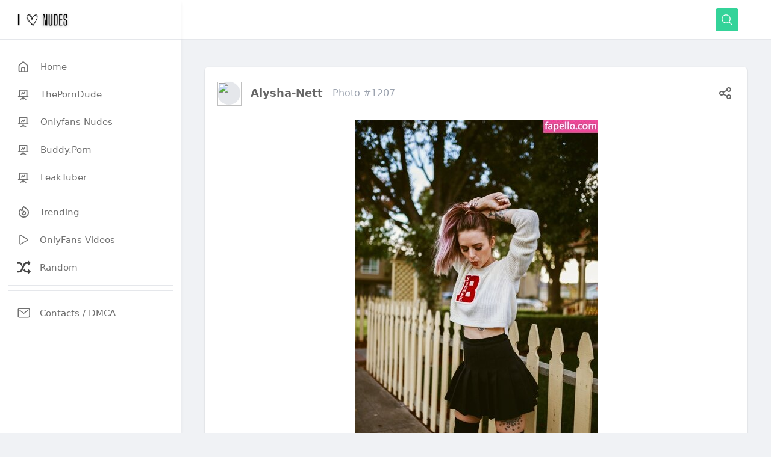

--- FILE ---
content_type: text/css
request_url: https://repairsguides.com/cdn/insta/assets/css/uikit.css
body_size: 28691
content:
.uk-description-list>dt,.uk-table th{font-weight:400;text-transform:uppercase}.uk-icon,.uk-icon:not(.uk-preserve) [fill*='#']:not(.uk-preserve),.uk-svg,.uk-svg:not(.uk-preserve) [fill*='#']:not(.uk-preserve){fill:currentcolor}.uk-icon,.uk-select{text-transform:none}.uk-icon-button,.uk-range,.uk-section{box-sizing:border-box}.uk-button:not(:disabled),.uk-checkbox:not(:disabled),.uk-notification-message,.uk-radio:not(:disabled),button.uk-icon:not(:disabled){cursor:pointer}.uk-checkbox,.uk-progress,.uk-radio,.uk-select:not([multiple]):not([size]){-webkit-appearance:none;-moz-appearance:none}.uk-disabled,.uk-drag iframe,.uk-form-icon:not(a):not(button):not(input),.uk-search .uk-search-icon:not(a):not(button):not(input),.uk-sortable svg,.uk-sortable-drag,iframe.uk-cover{pointer-events:none}.uk-dotnav>*>*,.uk-dropdown-nav,.uk-label,.uk-text-nowrap,.uk-text-truncate{white-space:nowrap}::selection{background:#261050;color:#fff;text-shadow:none}.uk-link-reset a,.uk-link-toggle,a.uk-link-reset{color:inherit!important;text-decoration:none!important}.uk-animation-toggle:focus,.uk-button:focus,.uk-lightbox-items>:focus,.uk-link-toggle:focus,.uk-nav li>a:focus,.uk-range:focus,.uk-search-icon:focus,.uk-search-input:focus,.uk-slider-items>:focus,.uk-slideshow-items>:focus,.uk-thumbnav>*>:focus,.uk-thumbnav>*>:hover,.uk-transition-toggle:focus,.uk-visible-toggle:focus{outline:0}.uk-heading-small{font-size:2.6rem;line-height:1.2}.uk-heading-medium{font-size:2.8875rem;line-height:1.1}.uk-heading-large{font-size:3.4rem;line-height:1.1}.uk-heading-xlarge{font-size:4rem;line-height:1}.uk-heading-2xlarge{font-size:6rem;line-height:1}.uk-heading-divider{padding-bottom:calc(5px + .1em);border-bottom:calc(.2px + .05em) solid #e5e5e5}.uk-heading-bullet,.uk-sortable{position:relative}.uk-heading-bullet::before{content:"";display:inline-block;position:relative;top:calc(-.1 * 1em);vertical-align:middle;height:calc(4px + .7em);margin-right:calc(5px + .2em);border-left:calc(5px + .1em) solid #e5e5e5}.uk-heading-line,.uk-inline-clip,.uk-leader,.uk-lightbox-page,.uk-modal-page,.uk-overflow-hidden,.uk-slider-container{overflow:hidden}.uk-icon,.uk-input{overflow:visible}.uk-heading-line>*,.uk-thumbnav>*>*{display:inline-block;position:relative}.uk-heading-line>::after,.uk-heading-line>::before{content:"";position:absolute;top:calc(50% - ((.2px + .05em)/ 2));width:2000px;border-bottom:calc(.2px + .05em) solid #e5e5e5}.uk-heading-line>::before{right:100%;margin-right:calc(5px + .3em)}.uk-heading-line>::after{left:100%;margin-left:calc(5px + .3em)}[class*=uk-divider]{border:none;margin-bottom:20px}*+.uk-alert,*+.uk-placeholder,*+.uk-progress,*+.uk-table,*+[class*=uk-divider],.uk-accordion-content,.uk-accordion>:nth-child(n+2),.uk-description-list>dt:nth-child(n+2),.uk-list-large>li:nth-child(n+2),.uk-list-large>li>ul,.uk-nav-header:not(:first-child),[class*=uk-drop-bottom]{margin-top:20px}.uk-divider-icon{position:relative;height:20px;background-image:url("data:image/svg+xml;charset=UTF-8,%3Csvg%20width%3D%2220%22%20height%3D%2220%22%20viewBox%3D%220%200%2020%2020%22%20xmlns%3D%22http%3A%2F%2Fwww.w3.org%2F2000%2Fsvg%22%3E%0A%20%20%20%20%3Ccircle%20fill%3D%22none%22%20stroke%3D%22%23e5e5e5%22%20stroke-width%3D%222%22%20cx%3D%2210%22%20cy%3D%2210%22%20r%3D%227%22%20%2F%3E%0A%3C%2Fsvg%3E%0A");background-repeat:no-repeat;background-position:50% 50%}.uk-divider-icon::after,.uk-divider-icon::before{content:"";position:absolute;top:50%;max-width:calc(50% - (50px / 2));border-bottom:1px solid #e5e5e5}.uk-divider-icon::before{right:calc(50% + (50px / 2));width:100%}.uk-divider-icon::after{left:calc(50% + (50px / 2));width:100%}.uk-divider-small{line-height:0}.uk-divider-small::after{content:"";display:inline-block;width:100px;max-width:100%;border-top:1px solid #e5e5e5;vertical-align:top}.uk-divider-vertical{width:1px;height:100px;margin-left:auto;margin-right:auto;border-left:1px solid #e5e5e5}.uk-accordion,.uk-comment-list,.uk-list{padding:0;list-style:none}.uk-accordion-content::after,.uk-accordion-content::before,.uk-article::after,.uk-article::before,.uk-card-body::after,.uk-card-body::before,.uk-card-footer::after,.uk-card-footer::before,.uk-card-header::after,.uk-card-header::before,.uk-comment-body::after,.uk-comment-body::before,.uk-comment-header::after,.uk-comment-header::before,.uk-container::after,.uk-container::before,.uk-list>li::after,.uk-list>li::before,.uk-modal-body::after,.uk-modal-body::before,.uk-modal-footer::after,.uk-modal-footer::before,.uk-modal-header::after,.uk-modal-header::before,.uk-panel::after,.uk-panel::before,.uk-section::after,.uk-section::before,.uk-tile::after,.uk-tile::before{content:"";display:table}.uk-accordion-content::after,.uk-article::after,.uk-card-body::after,.uk-card-footer::after,.uk-card-header::after,.uk-comment-body::after,.uk-comment-header::after,.uk-container::after,.uk-list>li::after,.uk-modal-body::after,.uk-modal-footer::after,.uk-modal-header::after,.uk-panel::after,.uk-section::after,.uk-tile::after{clear:both}.uk-accordion-content>:last-child,.uk-alert>:last-child,.uk-article>:last-child,.uk-card-body>:last-child,.uk-card-footer>:last-child,.uk-card-header>:last-child,.uk-comment-body>:last-child,.uk-comment-header>:last-child,.uk-container>:last-child,.uk-grid>*>:last-child,.uk-list>li>:last-child,.uk-modal-body>:last-child,.uk-modal-footer>:last-child,.uk-modal-header>:last-child,.uk-overflow-auto>:last-child,.uk-overlay>:last-child,.uk-panel>:last-child,.uk-placeholder>:last-child,.uk-section>:last-child,.uk-sortable>:last-child,.uk-switcher>*>:last-child,.uk-table td>:last-child,.uk-tile>:last-child{margin-bottom:0}.uk-list ul{margin:0;padding-left:30px;list-style:none}*+.uk-notification-message,.uk-list>li:nth-child(n+2),.uk-list>li>ul,[class*=uk-dropdown-bottom],[class*=uk-tooltip-bottom]{margin-top:10px}.uk-list-divider>li:nth-child(n+2){margin-top:10px;padding-top:10px;border-top:1px solid #e5e5e5}.uk-list-striped>li,.uk-slidenav-large{padding:10px}.uk-list-striped>li:nth-of-type(odd){border-top:1px solid #e5e5e5;border-bottom:1px solid #e5e5e5;background:#f8f8f8}.uk-icon-image,.uk-list-bullet>li::before{background-position:50% 50%;background-repeat:no-repeat}.uk-alert-close:first-child+*,.uk-card-badge:first-child+*,.uk-grid+.uk-grid-collapse,.uk-grid+.uk-grid-row-collapse,.uk-grid-collapse>.uk-grid-margin,.uk-grid-row-collapse>.uk-grid-margin,.uk-list-large.uk-list-striped>li:nth-child(n+2),.uk-list-striped>li:nth-child(n+2),[class*=uk-modal-close-]:first-child+*{margin-top:0}.uk-list-bullet>li{position:relative;padding-left:calc(1.5em + 10px)}.uk-list-bullet>li::before{content:"";position:absolute;top:0;left:0;width:1.5em;height:1.5em;background-image:url("data:image/svg+xml;charset=UTF-8,%3Csvg%20width%3D%226%22%20height%3D%226%22%20viewBox%3D%220%200%206%206%22%20xmlns%3D%22http%3A%2F%2Fwww.w3.org%2F2000%2Fsvg%22%3E%0A%20%20%20%20%3Ccircle%20fill%3D%22%23666%22%20cx%3D%223%22%20cy%3D%223%22%20r%3D%223%22%20%2F%3E%0A%3C%2Fsvg%3E");display:block}.uk-list-large.uk-list-divider>li:nth-child(n+2){margin-top:20px;padding-top:20px}.uk-list-large.uk-list-striped>li{padding:20px 10px}.uk-list-large.uk-list-striped>li:nth-of-type(odd){border-top:1px solid #e5e5e5;border-bottom:1px solid #e5e5e5}.uk-description-list>dt{color:#333;font-size:.875rem}.uk-table caption,.uk-table th{font-size:.875rem;text-align:left;color:#999}.uk-description-list-divider>dt:nth-child(n+2){margin-top:20px;padding-top:20px;border-top:1px solid #e5e5e5}.uk-table{border-collapse:collapse;border-spacing:0;width:100%;margin-bottom:20px}.uk-table th{padding:16px 12px;vertical-align:bottom}.uk-table td{padding:16px 12px;vertical-align:top}.uk-form-small,.uk-nav-default,.uk-navbar-dropdown-nav,.uk-navbar-subtitle,.uk-table tfoot{font-size:.875rem}.uk-button,.uk-nav-center,.uk-tab>*>a{text-align:center}.uk-table-middle,.uk-table-middle td,.uk-text-middle{vertical-align:middle!important}.uk-icon-button,.uk-icon-image,.uk-range{vertical-align:middle}.uk-card-default .uk-card-footer,.uk-dropdown-nav .uk-nav-divider,.uk-nav-default .uk-nav-divider,.uk-nav-primary .uk-nav-divider,.uk-navbar-dropdown-nav .uk-nav-divider,.uk-table-divider>:first-child>tr:not(:first-child),.uk-table-divider>:not(:first-child)>tr,.uk-table-divider>tr:not(:first-child){border-top:1px solid #e5e5e5}.uk-table-striped tbody tr:nth-of-type(odd),.uk-table-striped>tr:nth-of-type(odd){background:#f8f8f8;border-top:1px solid #e5e5e5;border-bottom:1px solid #e5e5e5}.uk-table-hover tbody tr:hover,.uk-table-hover>tr:hover{background:#eaffef}.uk-table tbody tr.uk-active,.uk-table>tr.uk-active{background:#ffd}.uk-table-small .uk-table-link>a,.uk-table-small td,.uk-table-small th{padding:10px 12px}.uk-table-large td,.uk-table-large th{padding:22px 12px}.uk-grid-collapse>*,.uk-grid-column-collapse>*,.uk-nav-center .uk-nav-sub,.uk-nav-center .uk-nav-sub ul,.uk-tab-left>*,.uk-tab-right>*,.uk-table-justify td:first-child,.uk-table-justify th:first-child{padding-left:0}.uk-table-justify td:last-child,.uk-table-justify th:last-child{padding-right:0}.uk-table-shrink{width:1px}.uk-table-expand{min-width:150px}.uk-padding-remove,.uk-table-link{padding:0!important}.uk-fieldset,.uk-icon,.uk-range{margin:0;padding:0}.uk-table-link>a{display:block;padding:16px 12px}.uk-table tbody tr{transition:background-color .1s linear}.uk-icon{border:none;border-radius:0;font:inherit;color:inherit;background-color:transparent;display:inline-block;line-height:0}.uk-icon::-moz-focus-inner{border:0;padding:0}.uk-icon:not(.uk-preserve) [stroke*='#']:not(.uk-preserve),.uk-svg:not(.uk-preserve) [stroke*='#']:not(.uk-preserve){stroke:currentcolor}.uk-icon>*,.uk-svg{transform:translate(0,0)}.uk-icon-image{width:20px;height:20px;background-size:contain}.uk-icon-link{color:#999}.uk-close:focus,.uk-close:hover,.uk-icon-link:focus,.uk-icon-link:hover,.uk-iconnav>*>a:focus,.uk-iconnav>*>a:hover,.uk-navbar-nav>li:hover>a,.uk-navbar-nav>li>a.uk-open,.uk-navbar-nav>li>a:focus,.uk-totop:focus,.uk-totop:hover{color:#666;outline:0}.uk-active>.uk-icon-link,.uk-icon-link:active{color:#595959}.uk-icon-button{width:36px;height:36px;border-radius:500px;background:#f8f8f8;color:#999;display:inline-flex;justify-content:center;align-items:center;transition:color .1s ease-in-out,background-color .1s ease-in-out}.uk-icon-button:focus,.uk-icon-button:hover{background-color:#ebebeb;color:#666;outline:0}.uk-active>.uk-icon-button,.uk-icon-button:active{background-color:#dfdfdf;color:#666}.uk-range{max-width:100%;width:100%;-webkit-appearance:none;background:0 0}.uk-range::-moz-focus-outer{border:none}.uk-range::-ms-track{height:15px;background:0 0;border-color:transparent;color:transparent}.uk-range:not(:disabled)::-webkit-slider-thumb{cursor:pointer}.uk-range:not(:disabled)::-moz-range-thumb{cursor:pointer}.uk-range:not(:disabled)::-ms-thumb{cursor:pointer}.uk-range::-webkit-slider-thumb{-webkit-appearance:none;margin-top:-7px;height:15px;width:15px;border-radius:500px;background:#fff;border:1px solid #ccc}.uk-range::-moz-range-thumb{border:1px solid #ccc;height:15px;width:15px;border-radius:500px;background:#fff}.uk-range::-ms-thumb{margin-top:0;border:1px solid #ccc;height:15px;width:15px;border-radius:500px;background:#fff}.uk-range::-ms-tooltip{display:none}.uk-range::-webkit-slider-runnable-track{height:3px;background:#ebebeb;border-radius:500px}.uk-range:active::-webkit-slider-runnable-track,.uk-range:focus::-webkit-slider-runnable-track{background:#d2d2d2}.uk-range::-moz-range-track{height:3px;background:#ebebeb;border-radius:500px}.uk-range:focus::-moz-range-track{background:#d2d2d2}.uk-range::-ms-fill-lower,.uk-range::-ms-fill-upper{height:3px;background:#ebebeb;border-radius:500px}.uk-range:focus::-ms-fill-lower,.uk-range:focus::-ms-fill-upper{background:#d2d2d2}.uk-checkbox,.uk-input,.uk-radio,.uk-select,.uk-textarea{box-sizing:border-box;margin:0;font:inherit}.uk-select optgroup{font:inherit;font-weight:700}.uk-textarea{overflow:auto}.uk-input[type=search]::-webkit-search-cancel-button,.uk-input[type=search]::-webkit-search-decoration{-webkit-appearance:none}.uk-input[type=number]::-webkit-inner-spin-button,.uk-input[type=number]::-webkit-outer-spin-button{height:auto}.uk-input::-moz-placeholder,.uk-textarea::-moz-placeholder{opacity:1}.uk-fieldset{border:none}.uk-form-label,.uk-form-stacked .uk-form-label{margin-bottom:5px;display:block}.uk-input,.uk-textarea{-webkit-appearance:none}.uk-input,.uk-select,.uk-textarea{max-width:100%;width:100%;border:1px solid #eceff5;padding:0 16px;background:#fff;color:#666;border-radius:7px;transition:.2s ease-in-out;transition-property:color,background-color,border}.uk-input,.uk-select:not([multiple]):not([size]){height:41px;vertical-align:middle;display:inline-block}.uk-input:not(input),.uk-select:not(select){line-height:38px}.uk-select[multiple],.uk-select[size],.uk-textarea{padding-top:4px;padding-bottom:4px;vertical-align:top}.uk-button,.uk-button-group,.uk-form-custom{vertical-align:middle}.uk-input:focus,.uk-select:focus,.uk-textarea:focus{outline:0;background-color:#fff;color:#666;border-color:#6a6b77}.uk-input:disabled,.uk-select:disabled,.uk-textarea:disabled{background-color:#f8f8f8;color:#999;border-color:#e5e5e5}.uk-input::-ms-input-placeholder{color:#999!important}.uk-input::placeholder{color:#999}.uk-textarea::-ms-input-placeholder{color:#999!important}.uk-textarea::placeholder{color:#999}.uk-form-small:not(textarea):not([multiple]):not([size]){height:37px;padding:0 11px}.uk-form-small:not(select):not(input):not(textarea){line-height:28px}.uk-form-large{font-size:1.25rem}.uk-form-large:not(textarea):not([multiple]):not([size]){height:55px;padding-left:12px;padding-right:12px}.uk-form-large:not(select):not(input):not(textarea){line-height:53px}.uk-form-danger,.uk-form-danger:focus{color:#f0506e;border-color:#f0506e}.uk-form-success,.uk-form-success:focus{color:#32d296;border-color:#32d296}.uk-form-blank{background:0 0;border-color:transparent}.uk-form-blank:focus{border-color:#e5e5e5;border-style:dashed}input.uk-form-width-xsmall{width:50px}select.uk-form-width-xsmall{width:75px}.uk-form-width-small{width:130px}.uk-form-width-medium{width:200px}.uk-form-width-large,.uk-search-large{width:500px}.uk-select:not([multiple]):not([size]){padding-right:20px;background-image:url("data:image/svg+xml;charset=UTF-8,%3Csvg%20width%3D%2224%22%20height%3D%2216%22%20viewBox%3D%220%200%2024%2016%22%20xmlns%3D%22http%3A%2F%2Fwww.w3.org%2F2000%2Fsvg%22%3E%0A%20%20%20%20%3Cpolygon%20fill%3D%22%23666%22%20points%3D%2212%201%209%206%2015%206%22%20%2F%3E%0A%20%20%20%20%3Cpolygon%20fill%3D%22%23666%22%20points%3D%2212%2013%209%208%2015%208%22%20%2F%3E%0A%3C%2Fsvg%3E%0A");background-repeat:no-repeat;background-position:100% 50%}.uk-select:not([multiple]):not([size])::-ms-expand{display:none}.uk-select:not([multiple]):not([size]) option{color:#444}.uk-select:not([multiple]):not([size]):disabled{background-image:url("data:image/svg+xml;charset=UTF-8,%3Csvg%20width%3D%2224%22%20height%3D%2216%22%20viewBox%3D%220%200%2024%2016%22%20xmlns%3D%22http%3A%2F%2Fwww.w3.org%2F2000%2Fsvg%22%3E%0A%20%20%20%20%3Cpolygon%20fill%3D%22%23999%22%20points%3D%2212%201%209%206%2015%206%22%20%2F%3E%0A%20%20%20%20%3Cpolygon%20fill%3D%22%23999%22%20points%3D%2212%2013%209%208%2015%208%22%20%2F%3E%0A%3C%2Fsvg%3E%0A")}.uk-input[list]{padding-right:20px;background-repeat:no-repeat;background-position:100% 50%}.uk-input[list]:focus,.uk-input[list]:hover{background-image:url("data:image/svg+xml;charset=UTF-8,%3Csvg%20width%3D%2224%22%20height%3D%2216%22%20viewBox%3D%220%200%2024%2016%22%20xmlns%3D%22http%3A%2F%2Fwww.w3.org%2F2000%2Fsvg%22%3E%0A%20%20%20%20%3Cpolygon%20fill%3D%22%23666%22%20points%3D%2212%2012%208%206%2016%206%22%20%2F%3E%0A%3C%2Fsvg%3E%0A")}.uk-input[list]::-webkit-calendar-picker-indicator{display:none}.uk-checkbox,.uk-radio{display:inline-block;height:16px;width:16px;overflow:hidden;margin-top:-4px;vertical-align:middle;background-color:transparent;background-repeat:no-repeat;background-position:50% 50%;border:1px solid #ccc;transition:background-color .2s ease-in-out,border .2s ease-in-out;border-radius:4px}.uk-border-circle,.uk-radio{border-radius:50%}.uk-checkbox:focus,.uk-radio:focus{outline:0;border-color:#383a62}.uk-checkbox:checked,.uk-checkbox:indeterminate,.uk-radio:checked{background-color:#383a62;border-color:transparent}.uk-checkbox:checked:focus,.uk-checkbox:indeterminate:focus,.uk-radio:checked:focus{background-color:#383a62}.uk-radio:checked{background-image:url("data:image/svg+xml;charset=UTF-8,%3Csvg%20width%3D%2216%22%20height%3D%2216%22%20viewBox%3D%220%200%2016%2016%22%20xmlns%3D%22http%3A%2F%2Fwww.w3.org%2F2000%2Fsvg%22%3E%0A%20%20%20%20%3Ccircle%20fill%3D%22%23fff%22%20cx%3D%228%22%20cy%3D%228%22%20r%3D%222%22%20%2F%3E%0A%3C%2Fsvg%3E")}.uk-checkbox:checked{background-image:url("data:image/svg+xml;charset=UTF-8,%3Csvg%20width%3D%2214%22%20height%3D%2211%22%20viewBox%3D%220%200%2014%2011%22%20xmlns%3D%22http%3A%2F%2Fwww.w3.org%2F2000%2Fsvg%22%3E%0A%20%20%20%20%3Cpolygon%20fill%3D%22%23fff%22%20points%3D%2212%201%205%207.5%202%205%201%205.5%205%2010%2013%201.5%22%20%2F%3E%0A%3C%2Fsvg%3E%0A")}.uk-checkbox:indeterminate{background-image:url("data:image/svg+xml;charset=UTF-8,%3Csvg%20width%3D%2216%22%20height%3D%2216%22%20viewBox%3D%220%200%2016%2016%22%20xmlns%3D%22http%3A%2F%2Fwww.w3.org%2F2000%2Fsvg%22%3E%0A%20%20%20%20%3Crect%20fill%3D%22%23fff%22%20x%3D%223%22%20y%3D%228%22%20width%3D%2210%22%20height%3D%221%22%20%2F%3E%0A%3C%2Fsvg%3E")}.uk-checkbox:disabled,.uk-radio:disabled{background-color:#f8f8f8;border-color:#e5e5e5}.uk-radio:disabled:checked{background-image:url("data:image/svg+xml;charset=UTF-8,%3Csvg%20width%3D%2216%22%20height%3D%2216%22%20viewBox%3D%220%200%2016%2016%22%20xmlns%3D%22http%3A%2F%2Fwww.w3.org%2F2000%2Fsvg%22%3E%0A%20%20%20%20%3Ccircle%20fill%3D%22%23999%22%20cx%3D%228%22%20cy%3D%228%22%20r%3D%222%22%20%2F%3E%0A%3C%2Fsvg%3E")}.uk-checkbox:disabled:checked{background-image:url("data:image/svg+xml;charset=UTF-8,%3Csvg%20width%3D%2214%22%20height%3D%2211%22%20viewBox%3D%220%200%2014%2011%22%20xmlns%3D%22http%3A%2F%2Fwww.w3.org%2F2000%2Fsvg%22%3E%0A%20%20%20%20%3Cpolygon%20fill%3D%22%23999%22%20points%3D%2212%201%205%207.5%202%205%201%205.5%205%2010%2013%201.5%22%20%2F%3E%0A%3C%2Fsvg%3E%0A")}.uk-checkbox:disabled:indeterminate{background-image:url("data:image/svg+xml;charset=UTF-8,%3Csvg%20width%3D%2216%22%20height%3D%2216%22%20viewBox%3D%220%200%2016%2016%22%20xmlns%3D%22http%3A%2F%2Fwww.w3.org%2F2000%2Fsvg%22%3E%0A%20%20%20%20%3Crect%20fill%3D%22%23999%22%20x%3D%223%22%20y%3D%228%22%20width%3D%2210%22%20height%3D%221%22%20%2F%3E%0A%3C%2Fsvg%3E")}.uk-legend{width:100%;color:inherit;padding:0;font-size:1.5rem;line-height:1.4}.uk-form-custom{display:inline-block;position:relative;max-width:100%}.uk-form-custom input[type=file],.uk-form-custom select{position:absolute;top:0;z-index:1;width:100%;height:100%;left:0;-webkit-appearance:none;opacity:0;cursor:pointer}.uk-form-custom input[type=file]{font-size:500px;overflow:hidden}.uk-form-label{color:#3e416d;font-size:15px;font-weight:600}.uk-form-group{margin-bottom:15px}.uk-form-icon{position:absolute;top:0;bottom:0;left:5px;width:40px;display:inline-flex;justify-content:center;align-items:center;color:#999}.uk-breadcrumb>:last-child>*,.uk-card-primary.uk-card-body .uk-badge:focus,.uk-card-primary.uk-card-body .uk-badge:hover,.uk-card-primary.uk-card-body .uk-marker:focus,.uk-card-primary.uk-card-body .uk-marker:hover,.uk-card-primary>:not([class*=uk-card-media]) .uk-badge:focus,.uk-card-primary>:not([class*=uk-card-media]) .uk-badge:hover,.uk-card-primary>:not([class*=uk-card-media]) .uk-marker:focus,.uk-card-primary>:not([class*=uk-card-media]) .uk-marker:hover,.uk-card-secondary.uk-card-body .uk-badge:focus,.uk-card-secondary.uk-card-body .uk-badge:hover,.uk-card-secondary.uk-card-body .uk-marker:focus,.uk-card-secondary.uk-card-body .uk-marker:hover,.uk-card-secondary>:not([class*=uk-card-media]) .uk-badge:focus,.uk-card-secondary>:not([class*=uk-card-media]) .uk-badge:hover,.uk-card-secondary>:not([class*=uk-card-media]) .uk-marker:focus,.uk-card-secondary>:not([class*=uk-card-media]) .uk-marker:hover,.uk-dropdown-nav .uk-nav-sub a:focus,.uk-dropdown-nav .uk-nav-sub a:hover,.uk-dropdown-nav .uk-nav-sub li.uk-active>a,.uk-dropdown-nav>li.uk-active>a,.uk-dropdown-nav>li>a:focus,.uk-dropdown-nav>li>a:hover,.uk-form-icon:hover,.uk-iconnav>.uk-active>a,.uk-light .uk-badge:focus,.uk-light .uk-badge:hover,.uk-light .uk-marker:focus,.uk-light .uk-marker:hover,.uk-nav-default .uk-nav-sub a:focus,.uk-nav-default .uk-nav-sub a:hover,.uk-nav-default>li>a:focus,.uk-nav-default>li>a:hover,.uk-nav-primary .uk-nav-sub a:focus,.uk-nav-primary .uk-nav-sub a:hover,.uk-nav-primary>li>a:focus,.uk-nav-primary>li>a:hover,.uk-navbar-dropdown-nav .uk-nav-sub a:focus,.uk-navbar-dropdown-nav .uk-nav-sub a:hover,.uk-navbar-dropdown-nav>li>a:focus,.uk-navbar-dropdown-nav>li>a:hover,.uk-navbar-item,.uk-offcanvas-bar.uk-light.uk-badge:focus,.uk-offcanvas-bar.uk-light.uk-badge:hover,.uk-offcanvas-bar.uk-light.uk-marker:focus,.uk-offcanvas-bar.uk-light.uk-marker:hover,.uk-overlay-primary .uk-badge:focus,.uk-overlay-primary .uk-badge:hover,.uk-overlay-primary .uk-marker:focus,.uk-overlay-primary .uk-marker:hover,.uk-search-toggle:focus,.uk-search-toggle:hover,.uk-section-primary:not(.uk-preserve-color) .uk-badge:focus,.uk-section-primary:not(.uk-preserve-color) .uk-badge:hover,.uk-section-primary:not(.uk-preserve-color) .uk-marker:focus,.uk-section-primary:not(.uk-preserve-color) .uk-marker:hover,.uk-section-secondary:not(.uk-preserve-color) .uk-badge:focus,.uk-section-secondary:not(.uk-preserve-color) .uk-badge:hover,.uk-section-secondary:not(.uk-preserve-color) .uk-marker:focus,.uk-section-secondary:not(.uk-preserve-color) .uk-marker:hover,.uk-tile-primary:not(.uk-preserve-color) .uk-badge:focus,.uk-tile-primary:not(.uk-preserve-color) .uk-badge:hover,.uk-tile-primary:not(.uk-preserve-color) .uk-marker:focus,.uk-tile-primary:not(.uk-preserve-color) .uk-marker:hover,.uk-tile-secondary:not(.uk-preserve-color) .uk-badge:focus,.uk-tile-secondary:not(.uk-preserve-color) .uk-badge:hover,.uk-tile-secondary:not(.uk-preserve-color) .uk-marker:focus,.uk-tile-secondary:not(.uk-preserve-color) .uk-marker:hover{color:#666}.uk-form-icon:not(.uk-form-icon-flip)~.uk-input{padding-left:40px!important}.uk-form-icon-flip{right:5px;left:auto}.uk-form-icon-flip~.uk-input{padding-right:40px!important}.uk-button{position:relative;display:inline-block;font-weight:600;-webkit-user-select:none;-moz-user-select:none;-ms-user-select:none;user-select:none;border:1px solid transparent;padding:10px 17px;line-height:17px;font-size:13px;border-radius:6px}.uk-button::-moz-focus-inner{border:0;padding:0}.uk-button:hover{text-decoration:none}.uk-button-default{background-color:transparent;color:#333;border:1px solid #e5e5e5}.uk-button-danger,.uk-button-primary,.uk-button-secondary{border:1px solid transparent}.uk-button-default:focus,.uk-button-default:hover{background-color:transparent;color:#333;border-color:#b2b2b2}.uk-button-default.uk-active,.uk-button-default:active{background-color:transparent;color:#333;border-color:#999}.uk-button-primary{background-color:#1e87f0;color:#fff}.uk-button-primary:focus,.uk-button-primary:hover{background-color:#0f7ae5;color:#fff}.uk-button-primary.uk-active,.uk-button-primary:active{background-color:#0e6dcd;color:#fff}.uk-button-secondary{background-color:#222;color:#fff}.uk-button-secondary:focus,.uk-button-secondary:hover{background-color:#151515;color:#fff}.uk-button-secondary.uk-active,.uk-button-secondary:active{background-color:#080808;color:#fff}.uk-button-danger{background-color:#f0506e;color:#fff}.uk-button-danger:focus,.uk-button-danger:hover{background-color:#ee395b;color:#fff}.uk-button-danger.uk-active,.uk-button-danger:active{background-color:#ec2147;color:#fff}.uk-button-danger:disabled,.uk-button-default:disabled,.uk-button-primary:disabled,.uk-button-secondary:disabled{background-color:transparent;color:#999;border-color:#e5e5e5}.uk-button-small{padding:0 15px;line-height:28px;font-size:.875rem}.uk-button-large{padding:0 40px;line-height:53px}.uk-button-link,.uk-button-text{padding:0;line-height:1.5;background:0 0}.uk-button-text{color:#333;position:relative}.uk-button-text::before{content:"";position:absolute;bottom:0;left:0;right:100%;border-bottom:1px solid #333;transition:right .3s ease-out}.uk-navbar-nav>li>a,.uk-subnav>*>:first-child{text-transform:uppercase;transition:color .1s ease-in-out,background-color .1s ease-in-out}.uk-button-text:focus,.uk-button-text:hover,.uk-card-default .uk-card-title,.uk-dropdown-nav .uk-nav-header,.uk-nav-default .uk-nav-header,.uk-nav-default .uk-nav-sub li.uk-active>a,.uk-nav-default>li.uk-active>a,.uk-nav-primary .uk-nav-header,.uk-nav-primary .uk-nav-sub li.uk-active>a,.uk-nav-primary>li.uk-active>a,.uk-navbar-dropdown-nav .uk-nav-header,.uk-navbar-dropdown-nav .uk-nav-sub li.uk-active>a,.uk-navbar-dropdown-nav>li.uk-active>a,.uk-navbar-nav>li.uk-active>a,.uk-navbar-nav>li>a:active,.uk-subnav>.uk-active>a,.uk-totop:active{color:#333}.uk-button-text:focus::before,.uk-button-text:hover::before,.uk-position-center-right{right:0}.uk-article-meta a,.uk-button-text:disabled{color:#999}.uk-button-text:disabled::before,.uk-card-primary.uk-card-body .uk-logo>:not(.uk-logo-inverse):not(:only-of-type),.uk-card-primary>:not([class*=uk-card-media]) .uk-logo>:not(.uk-logo-inverse):not(:only-of-type),.uk-card-secondary.uk-card-body .uk-logo>:not(.uk-logo-inverse):not(:only-of-type),.uk-card-secondary>:not([class*=uk-card-media]) .uk-logo>:not(.uk-logo-inverse):not(:only-of-type),.uk-flex-inline::after,.uk-flex-inline::before,.uk-flex::after,.uk-flex::before,.uk-leader-fill.uk-leader-hide::after,.uk-light .uk-logo>:not(.uk-logo-inverse):not(:only-of-type),.uk-logo-inverse,.uk-offcanvas-bar.uk-light.uk-logo>:not(.uk-logo-inverse):not(:only-of-type),.uk-overlay-primary .uk-logo>:not(.uk-logo-inverse):not(:only-of-type),.uk-section-primary:not(.uk-preserve-color) .uk-logo>:not(.uk-logo-inverse):not(:only-of-type),.uk-section-secondary:not(.uk-preserve-color) .uk-logo>:not(.uk-logo-inverse):not(:only-of-type),.uk-slideshow-items>:not(.uk-active),.uk-switcher>:not(.uk-active),.uk-tile-primary:not(.uk-preserve-color) .uk-logo>:not(.uk-logo-inverse):not(:only-of-type),.uk-tile-secondary:not(.uk-preserve-color) .uk-logo>:not(.uk-logo-inverse):not(:only-of-type){display:none}.uk-button-link{color:#1e87f0}.uk-button-link:focus,.uk-button-link:hover{color:#0f6ecd;text-decoration:underline}.uk-button-link:disabled{color:#999;text-decoration:none}.uk-button-group{display:inline-flex;position:relative}.uk-button-group>.uk-button:nth-child(n+2),.uk-button-group>div:nth-child(n+2) .uk-button{margin-left:-1px}.uk-button-group .uk-button.uk-active,.uk-button-group .uk-button:active,.uk-button-group .uk-button:focus,.uk-button-group .uk-button:hover{position:relative;z-index:1}.uk-section{padding-top:40px;padding-bottom:40px}.uk-section-xsmall,.uk-tile-xsmall{padding-top:20px;padding-bottom:20px}.uk-section-small,.uk-tile-small{padding-top:40px;padding-bottom:40px}.uk-section-large,.uk-tile-large{padding-top:70px;padding-bottom:70px}.uk-section-xlarge,.uk-tile-xlarge{padding-top:140px;padding-bottom:140px}.uk-navbar-dropbar,.uk-section-default,.uk-tile-default{background:#fff}.uk-navbar-container:not(.uk-navbar-transparent),.uk-section-muted,.uk-tile-muted{background:#f8f8f8}.uk-section-primary,.uk-tile-primary{background:#1e87f0}.uk-section-secondary,.uk-tile-secondary{background:#222}.uk-container{box-sizing:content-box;max-width:1200px;margin-left:auto;margin-right:auto;padding-left:15px;padding-right:15px}.uk-badge,.uk-card,.uk-search-input,.uk-tile{box-sizing:border-box}.uk-container .uk-container{padding-left:0;padding-right:0}.uk-container-xsmall{max-width:750px}.uk-container-small{max-width:900px}.uk-container-large{max-width:1600px}.uk-container-expand,.uk-preserve-width,.uk-preserve-width canvas,.uk-preserve-width img,.uk-preserve-width svg,.uk-preserve-width video{max-width:none}.uk-container-expand-left,.uk-grid-collapse,.uk-grid-column-collapse{margin-left:0}.uk-container-expand-right{margin-right:0}.uk-container-item-padding-remove-left,.uk-container-item-padding-remove-right{width:calc(100% + 15px)}.uk-container-item-padding-remove-left,.uk-grid-column-small,.uk-grid-small,[class*=uk-navbar-dropdown-left]{margin-left:-15px}.uk-container-item-padding-remove-right,.uk-navbar-container>.uk-container .uk-navbar-right{margin-right:-15px}.uk-grid>*{margin:0}.uk-grid{display:flex;flex-wrap:wrap;margin:0 0 0 -30px;padding:0;list-style:none;position:unset}.uk-alert,.uk-comment-header,.uk-margin{margin-bottom:20px}.uk-card,.uk-tile{position:relative}.uk-grid-column-medium>*,.uk-grid-divider.uk-grid-column-small>*,.uk-grid-divider.uk-grid-small>*,.uk-grid-medium>*,.uk-grid>*{padding-left:30px}*+.uk-grid-margin,*+.uk-grid-margin-large,*+.uk-grid-margin-medium,*+[class*=uk-align],.uk-grid+.uk-grid,.uk-grid+.uk-grid-large,.uk-grid+.uk-grid-medium,.uk-grid+.uk-grid-row-large,.uk-grid+.uk-grid-row-medium,.uk-grid-divider.uk-grid-row-small.uk-grid-stack>.uk-grid-margin,.uk-grid-divider.uk-grid-small.uk-grid-stack>.uk-grid-margin,.uk-grid-large>.uk-grid-margin,.uk-grid-medium>.uk-grid-margin,.uk-grid-row-large>.uk-grid-margin,.uk-grid-row-medium>.uk-grid-margin,.uk-grid>.uk-grid-margin{margin-top:30px}.uk-grid-column-small>*,.uk-grid-small>*,.uk-nav-sub ul,.uk-thumbnav>*{padding-left:15px}*+.uk-grid-margin-small,.uk-grid+.uk-grid-row-small,.uk-grid+.uk-grid-small,.uk-grid-row-small>.uk-grid-margin,.uk-grid-small>.uk-grid-margin,[class*=uk-navbar-dropdown-bottom]{margin-top:15px}.uk-grid-column-medium,.uk-grid-divider.uk-grid-column-small,.uk-grid-divider.uk-grid-small,.uk-grid-medium{margin-left:-30px}.uk-grid-column-large,.uk-grid-large{margin-left:-40px}.uk-grid-column-large>*,.uk-grid-large>*,.uk-search-default .uk-search-icon:not(.uk-search-icon-flip)~.uk-search-input,.uk-search-navbar .uk-search-icon:not(.uk-search-icon-flip)~.uk-search-input{padding-left:40px}.uk-grid-divider>*{position:relative;padding-left:60px}.uk-grid-divider>:not(.uk-first-column)::before{content:"";position:absolute;top:0;bottom:0;border-left:1px solid #e5e5e5;left:30px}.uk-grid-divider.uk-grid-stack>.uk-grid-margin::before{content:"";position:absolute;right:0;border-top:1px solid #e5e5e5;top:-30px;left:60px}.uk-grid-divider,.uk-grid-divider.uk-grid-column-medium,.uk-grid-divider.uk-grid-medium{margin-left:-60px}.uk-grid-divider.uk-grid-medium.uk-grid-stack>.uk-grid-margin,.uk-grid-divider.uk-grid-row-medium.uk-grid-stack>.uk-grid-margin,.uk-grid-divider.uk-grid-stack>.uk-grid-margin{margin-top:60px}.uk-grid-divider.uk-grid-column-small>:not(.uk-first-column)::before,.uk-grid-divider.uk-grid-small>:not(.uk-first-column)::before{left:15px}.uk-grid-divider.uk-grid-small.uk-grid-stack>.uk-grid-margin::before{top:-15px;left:30px}.uk-grid-divider.uk-grid-row-small.uk-grid-stack>.uk-grid-margin::before{top:-15px}.uk-grid-divider.uk-grid-column-medium>:not(.uk-first-column)::before,.uk-grid-divider.uk-grid-column-small.uk-grid-stack>.uk-grid-margin::before,.uk-grid-divider.uk-grid-medium>:not(.uk-first-column)::before{left:30px}.uk-grid-divider.uk-grid-column-medium>*,.uk-grid-divider.uk-grid-medium>*{padding-left:60px}.uk-grid-divider.uk-grid-medium.uk-grid-stack>.uk-grid-margin::before{top:-30px;left:60px}.uk-grid-divider.uk-grid-row-medium.uk-grid-stack>.uk-grid-margin::before{top:-30px}.uk-grid-divider.uk-grid-column-medium.uk-grid-stack>.uk-grid-margin::before{left:60px}.uk-grid-divider.uk-grid-column-large,.uk-grid-divider.uk-grid-large{margin-left:-80px}.uk-grid-divider.uk-grid-column-large>*,.uk-grid-divider.uk-grid-large>*,.uk-search-large .uk-search-icon:not(.uk-search-icon-flip)~.uk-search-input{padding-left:80px}.uk-grid-divider.uk-grid-column-large>:not(.uk-first-column)::before,.uk-grid-divider.uk-grid-large>:not(.uk-first-column)::before{left:40px}.uk-grid-divider.uk-grid-large.uk-grid-stack>.uk-grid-margin,.uk-grid-divider.uk-grid-row-large.uk-grid-stack>.uk-grid-margin{margin-top:80px}.uk-grid-divider.uk-grid-large.uk-grid-stack>.uk-grid-margin::before{top:-40px;left:80px}.uk-grid-divider.uk-grid-row-large.uk-grid-stack>.uk-grid-margin::before{top:-40px}.uk-grid-divider.uk-grid-column-large.uk-grid-stack>.uk-grid-margin::before{left:80px}.uk-grid-item-match,.uk-grid-match>*{display:flex;flex-wrap:wrap}.uk-grid-item-match>:not([class*=uk-width]),.uk-grid-match>*>:not([class*=uk-width]){box-sizing:border-box;width:100%;flex:auto}.uk-tile{padding:40px 15px}.uk-card{transition:box-shadow .1s ease-in-out}.uk-card-body,.uk-card-small .uk-card-body,.uk-card-small.uk-card-body{padding:20px}.uk-card-footer,.uk-card-header{padding:15px 30px}.uk-card-title{font-size:1.5rem;line-height:1.4}.uk-card-badge{position:absolute;top:30px;right:30px;z-index:1}.uk-card-hover:not(.uk-card-default):not(.uk-card-primary):not(.uk-card-secondary):hover{background:#fff;box-shadow:0 14px 25px rgba(0,0,0,.16)}.uk-card-default{background:#fff;color:#666;box-shadow:0 5px 15px rgba(0,0,0,.08);box-shadow:rgba(0,0,0,.1) 0 4px 6px -1px,rgba(0,0,0,.06) 0 2px 4px -1px!important}.uk-card-primary,.uk-card-secondary{color:#fff;box-shadow:0 5px 15px rgba(0,0,0,.08)}.uk-card-default.uk-card-hover:hover{background-color:#fff;box-shadow:0 14px 25px rgba(0,0,0,.16)}.uk-card-default .uk-card-header{border-bottom:1px solid #e5e5e5}.uk-card-primary{background:#1e87f0}.uk-card-primary .uk-card-title,.uk-card-primary.uk-card-body .uk-accordion-title,.uk-card-primary.uk-card-body .uk-button-text,.uk-card-primary.uk-card-body .uk-button-text:focus,.uk-card-primary.uk-card-body .uk-button-text:hover,.uk-card-primary.uk-card-body .uk-form-label,.uk-card-primary.uk-card-body .uk-h1,.uk-card-primary.uk-card-body .uk-h2,.uk-card-primary.uk-card-body .uk-h3,.uk-card-primary.uk-card-body .uk-h4,.uk-card-primary.uk-card-body .uk-h5,.uk-card-primary.uk-card-body .uk-h6,.uk-card-primary.uk-card-body .uk-heading-2xlarge,.uk-card-primary.uk-card-body .uk-heading-large,.uk-card-primary.uk-card-body .uk-heading-medium,.uk-card-primary.uk-card-body .uk-heading-small,.uk-card-primary.uk-card-body .uk-heading-xlarge,.uk-card-primary.uk-card-body .uk-link,.uk-card-primary.uk-card-body .uk-link-heading a:hover,.uk-card-primary.uk-card-body .uk-link-heading:hover,.uk-card-primary.uk-card-body .uk-link:hover,.uk-card-primary.uk-card-body .uk-nav-default .uk-nav-header,.uk-card-primary.uk-card-body .uk-nav-default .uk-nav-sub li.uk-active>a,.uk-card-primary.uk-card-body .uk-nav-default>li.uk-active>a,.uk-card-primary.uk-card-body .uk-nav-primary .uk-nav-header,.uk-card-primary.uk-card-body .uk-nav-primary .uk-nav-sub li.uk-active>a,.uk-card-primary.uk-card-body .uk-nav-primary>li.uk-active>a,.uk-card-primary.uk-card-body .uk-navbar-nav>li.uk-active>a,.uk-card-primary.uk-card-body .uk-navbar-nav>li>a:active,.uk-card-primary.uk-card-body .uk-subnav>.uk-active>a,.uk-card-primary.uk-card-body .uk-totop:active,.uk-card-primary.uk-card-body a,.uk-card-primary.uk-card-body a:hover,.uk-card-primary.uk-card-body blockquote,.uk-card-primary.uk-card-body em,.uk-card-primary.uk-card-body h1,.uk-card-primary.uk-card-body h2,.uk-card-primary.uk-card-body h3,.uk-card-primary.uk-card-body h4,.uk-card-primary.uk-card-body h5,.uk-card-primary.uk-card-body h6,.uk-card-primary>:not([class*=uk-card-media]) .uk-accordion-title,.uk-card-primary>:not([class*=uk-card-media]) .uk-button-text,.uk-card-primary>:not([class*=uk-card-media]) .uk-button-text:focus,.uk-card-primary>:not([class*=uk-card-media]) .uk-button-text:hover,.uk-card-primary>:not([class*=uk-card-media]) .uk-form-label,.uk-card-primary>:not([class*=uk-card-media]) .uk-h1,.uk-card-primary>:not([class*=uk-card-media]) .uk-h2,.uk-card-primary>:not([class*=uk-card-media]) .uk-h3,.uk-card-primary>:not([class*=uk-card-media]) .uk-h4,.uk-card-primary>:not([class*=uk-card-media]) .uk-h5,.uk-card-primary>:not([class*=uk-card-media]) .uk-h6,.uk-card-primary>:not([class*=uk-card-media]) .uk-heading-2xlarge,.uk-card-primary>:not([class*=uk-card-media]) .uk-heading-large,.uk-card-primary>:not([class*=uk-card-media]) .uk-heading-medium,.uk-card-primary>:not([class*=uk-card-media]) .uk-heading-small,.uk-card-primary>:not([class*=uk-card-media]) .uk-heading-xlarge,.uk-card-primary>:not([class*=uk-card-media]) .uk-link,.uk-card-primary>:not([class*=uk-card-media]) .uk-link-heading a:hover,.uk-card-primary>:not([class*=uk-card-media]) .uk-link-heading:hover,.uk-card-primary>:not([class*=uk-card-media]) .uk-link:hover,.uk-card-primary>:not([class*=uk-card-media]) .uk-nav-default .uk-nav-header,.uk-card-primary>:not([class*=uk-card-media]) .uk-nav-default .uk-nav-sub li.uk-active>a,.uk-card-primary>:not([class*=uk-card-media]) .uk-nav-default>li.uk-active>a,.uk-card-primary>:not([class*=uk-card-media]) .uk-nav-primary .uk-nav-header,.uk-card-primary>:not([class*=uk-card-media]) .uk-nav-primary .uk-nav-sub li.uk-active>a,.uk-card-primary>:not([class*=uk-card-media]) .uk-nav-primary>li.uk-active>a,.uk-card-primary>:not([class*=uk-card-media]) .uk-navbar-nav>li.uk-active>a,.uk-card-primary>:not([class*=uk-card-media]) .uk-navbar-nav>li>a:active,.uk-card-primary>:not([class*=uk-card-media]) .uk-subnav>.uk-active>a,.uk-card-primary>:not([class*=uk-card-media]) .uk-totop:active,.uk-card-primary>:not([class*=uk-card-media]) a,.uk-card-primary>:not([class*=uk-card-media]) a:hover,.uk-card-primary>:not([class*=uk-card-media]) blockquote,.uk-card-primary>:not([class*=uk-card-media]) em,.uk-card-primary>:not([class*=uk-card-media]) h1,.uk-card-primary>:not([class*=uk-card-media]) h2,.uk-card-primary>:not([class*=uk-card-media]) h3,.uk-card-primary>:not([class*=uk-card-media]) h4,.uk-card-primary>:not([class*=uk-card-media]) h5,.uk-card-primary>:not([class*=uk-card-media]) h6,.uk-card-secondary .uk-card-title,.uk-card-secondary.uk-card-body .uk-accordion-title,.uk-card-secondary.uk-card-body .uk-button-text,.uk-card-secondary.uk-card-body .uk-button-text:focus,.uk-card-secondary.uk-card-body .uk-button-text:hover,.uk-card-secondary.uk-card-body .uk-form-label,.uk-card-secondary.uk-card-body .uk-h1,.uk-card-secondary.uk-card-body .uk-h2,.uk-card-secondary.uk-card-body .uk-h3,.uk-card-secondary.uk-card-body .uk-h4,.uk-card-secondary.uk-card-body .uk-h5,.uk-card-secondary.uk-card-body .uk-h6,.uk-card-secondary.uk-card-body .uk-heading-2xlarge,.uk-card-secondary.uk-card-body .uk-heading-large,.uk-card-secondary.uk-card-body .uk-heading-medium,.uk-card-secondary.uk-card-body .uk-heading-small,.uk-card-secondary.uk-card-body .uk-heading-xlarge,.uk-card-secondary.uk-card-body .uk-link,.uk-card-secondary.uk-card-body .uk-link-heading a:hover,.uk-card-secondary.uk-card-body .uk-link-heading:hover,.uk-card-secondary.uk-card-body .uk-link:hover,.uk-card-secondary.uk-card-body .uk-nav-default .uk-nav-header,.uk-card-secondary.uk-card-body .uk-nav-default .uk-nav-sub li.uk-active>a,.uk-card-secondary.uk-card-body .uk-nav-default>li.uk-active>a,.uk-card-secondary.uk-card-body .uk-nav-primary .uk-nav-header,.uk-card-secondary.uk-card-body .uk-nav-primary .uk-nav-sub li.uk-active>a,.uk-card-secondary.uk-card-body .uk-nav-primary>li.uk-active>a,.uk-card-secondary.uk-card-body .uk-navbar-nav>li.uk-active>a,.uk-card-secondary.uk-card-body .uk-navbar-nav>li>a:active,.uk-card-secondary.uk-card-body .uk-subnav>.uk-active>a,.uk-card-secondary.uk-card-body .uk-totop:active,.uk-card-secondary.uk-card-body a,.uk-card-secondary.uk-card-body a:hover,.uk-card-secondary.uk-card-body blockquote,.uk-card-secondary.uk-card-body em,.uk-card-secondary.uk-card-body h1,.uk-card-secondary.uk-card-body h2,.uk-card-secondary.uk-card-body h3,.uk-card-secondary.uk-card-body h4,.uk-card-secondary.uk-card-body h5,.uk-card-secondary.uk-card-body h6,.uk-card-secondary>:not([class*=uk-card-media]) .uk-accordion-title,.uk-card-secondary>:not([class*=uk-card-media]) .uk-button-text,.uk-card-secondary>:not([class*=uk-card-media]) .uk-button-text:focus,.uk-card-secondary>:not([class*=uk-card-media]) .uk-button-text:hover,.uk-card-secondary>:not([class*=uk-card-media]) .uk-form-label,.uk-card-secondary>:not([class*=uk-card-media]) .uk-h1,.uk-card-secondary>:not([class*=uk-card-media]) .uk-h2,.uk-card-secondary>:not([class*=uk-card-media]) .uk-h3,.uk-card-secondary>:not([class*=uk-card-media]) .uk-h4,.uk-card-secondary>:not([class*=uk-card-media]) .uk-h5,.uk-card-secondary>:not([class*=uk-card-media]) .uk-h6,.uk-card-secondary>:not([class*=uk-card-media]) .uk-heading-2xlarge,.uk-card-secondary>:not([class*=uk-card-media]) .uk-heading-large,.uk-card-secondary>:not([class*=uk-card-media]) .uk-heading-medium,.uk-card-secondary>:not([class*=uk-card-media]) .uk-heading-small,.uk-card-secondary>:not([class*=uk-card-media]) .uk-heading-xlarge,.uk-card-secondary>:not([class*=uk-card-media]) .uk-link,.uk-card-secondary>:not([class*=uk-card-media]) .uk-link-heading a:hover,.uk-card-secondary>:not([class*=uk-card-media]) .uk-link-heading:hover,.uk-card-secondary>:not([class*=uk-card-media]) .uk-link:hover,.uk-card-secondary>:not([class*=uk-card-media]) .uk-nav-default .uk-nav-header,.uk-card-secondary>:not([class*=uk-card-media]) .uk-nav-default .uk-nav-sub li.uk-active>a,.uk-card-secondary>:not([class*=uk-card-media]) .uk-nav-default>li.uk-active>a,.uk-card-secondary>:not([class*=uk-card-media]) .uk-nav-primary .uk-nav-header,.uk-card-secondary>:not([class*=uk-card-media]) .uk-nav-primary .uk-nav-sub li.uk-active>a,.uk-card-secondary>:not([class*=uk-card-media]) .uk-nav-primary>li.uk-active>a,.uk-card-secondary>:not([class*=uk-card-media]) .uk-navbar-nav>li.uk-active>a,.uk-card-secondary>:not([class*=uk-card-media]) .uk-navbar-nav>li>a:active,.uk-card-secondary>:not([class*=uk-card-media]) .uk-subnav>.uk-active>a,.uk-card-secondary>:not([class*=uk-card-media]) .uk-totop:active,.uk-card-secondary>:not([class*=uk-card-media]) a,.uk-card-secondary>:not([class*=uk-card-media]) a:hover,.uk-card-secondary>:not([class*=uk-card-media]) blockquote,.uk-card-secondary>:not([class*=uk-card-media]) em,.uk-card-secondary>:not([class*=uk-card-media]) h1,.uk-card-secondary>:not([class*=uk-card-media]) h2,.uk-card-secondary>:not([class*=uk-card-media]) h3,.uk-card-secondary>:not([class*=uk-card-media]) h4,.uk-card-secondary>:not([class*=uk-card-media]) h5,.uk-card-secondary>:not([class*=uk-card-media]) h6,.uk-light .uk-accordion-title,.uk-light .uk-button-text,.uk-light .uk-button-text:focus,.uk-light .uk-button-text:hover,.uk-light .uk-form-label,.uk-light .uk-h1,.uk-light .uk-h2,.uk-light .uk-h3,.uk-light .uk-h4,.uk-light .uk-h5,.uk-light .uk-h6,.uk-light .uk-heading-2xlarge,.uk-light .uk-heading-large,.uk-light .uk-heading-medium,.uk-light .uk-heading-small,.uk-light .uk-heading-xlarge,.uk-light .uk-link,.uk-light .uk-link-heading a:hover,.uk-light .uk-link-heading:hover,.uk-light .uk-link:hover,.uk-light .uk-nav-default .uk-nav-header,.uk-light .uk-nav-default .uk-nav-sub li.uk-active>a,.uk-light .uk-nav-default>li.uk-active>a,.uk-light .uk-nav-primary .uk-nav-header,.uk-light .uk-nav-primary .uk-nav-sub li.uk-active>a,.uk-light .uk-nav-primary>li.uk-active>a,.uk-light .uk-navbar-nav>li.uk-active>a,.uk-light .uk-navbar-nav>li>a:active,.uk-light .uk-subnav>.uk-active>a,.uk-light .uk-totop:active,.uk-light a,.uk-light a:hover,.uk-light blockquote,.uk-light em,.uk-light h1,.uk-light h2,.uk-light h3,.uk-light h4,.uk-light h5,.uk-light h6,.uk-lightbox-button:hover,.uk-lightbox-toolbar-icon:hover,.uk-modal-close-outside:hover,.uk-offcanvas-bar.uk-light.uk-accordion-title,.uk-offcanvas-bar.uk-light.uk-button-text,.uk-offcanvas-bar.uk-light.uk-button-text:focus,.uk-offcanvas-bar.uk-light.uk-button-text:hover,.uk-offcanvas-bar.uk-light.uk-form-label,.uk-offcanvas-bar.uk-light.uk-h1,.uk-offcanvas-bar.uk-light.uk-h2,.uk-offcanvas-bar.uk-light.uk-h3,.uk-offcanvas-bar.uk-light.uk-h4,.uk-offcanvas-bar.uk-light.uk-h5,.uk-offcanvas-bar.uk-light.uk-h6,.uk-offcanvas-bar.uk-light.uk-heading-2xlarge,.uk-offcanvas-bar.uk-light.uk-heading-large,.uk-offcanvas-bar.uk-light.uk-heading-medium,.uk-offcanvas-bar.uk-light.uk-heading-small,.uk-offcanvas-bar.uk-light.uk-heading-xlarge,.uk-offcanvas-bar.uk-light.uk-link,.uk-offcanvas-bar.uk-light.uk-link-heading a:hover,.uk-offcanvas-bar.uk-light.uk-link-heading:hover,.uk-offcanvas-bar.uk-light.uk-link:hover,.uk-offcanvas-bar.uk-light.uk-nav-default .uk-nav-header,.uk-offcanvas-bar.uk-light.uk-nav-default .uk-nav-sub li.uk-active>a,.uk-offcanvas-bar.uk-light.uk-nav-default>li.uk-active>a,.uk-offcanvas-bar.uk-light.uk-nav-primary .uk-nav-header,.uk-offcanvas-bar.uk-light.uk-nav-primary .uk-nav-sub li.uk-active>a,.uk-offcanvas-bar.uk-light.uk-nav-primary>li.uk-active>a,.uk-offcanvas-bar.uk-light.uk-navbar-nav>li.uk-active>a,.uk-offcanvas-bar.uk-light.uk-navbar-nav>li>a:active,.uk-offcanvas-bar.uk-light.uk-subnav>.uk-active>a,.uk-offcanvas-bar.uk-light.uk-totop:active,.uk-offcanvas-bar.uk-lighta,.uk-offcanvas-bar.uk-lighta:hover,.uk-offcanvas-bar.uk-lightblockquote,.uk-offcanvas-bar.uk-lightem,.uk-offcanvas-bar.uk-lighth1,.uk-offcanvas-bar.uk-lighth2,.uk-offcanvas-bar.uk-lighth3,.uk-offcanvas-bar.uk-lighth4,.uk-offcanvas-bar.uk-lighth5,.uk-offcanvas-bar.uk-lighth6,.uk-overlay-primary .uk-accordion-title,.uk-overlay-primary .uk-button-text,.uk-overlay-primary .uk-button-text:focus,.uk-overlay-primary .uk-button-text:hover,.uk-overlay-primary .uk-form-label,.uk-overlay-primary .uk-h1,.uk-overlay-primary .uk-h2,.uk-overlay-primary .uk-h3,.uk-overlay-primary .uk-h4,.uk-overlay-primary .uk-h5,.uk-overlay-primary .uk-h6,.uk-overlay-primary .uk-heading-2xlarge,.uk-overlay-primary .uk-heading-large,.uk-overlay-primary .uk-heading-medium,.uk-overlay-primary .uk-heading-small,.uk-overlay-primary .uk-heading-xlarge,.uk-overlay-primary .uk-link,.uk-overlay-primary .uk-link-heading a:hover,.uk-overlay-primary .uk-link-heading:hover,.uk-overlay-primary .uk-link:hover,.uk-overlay-primary .uk-nav-default .uk-nav-header,.uk-overlay-primary .uk-nav-default .uk-nav-sub li.uk-active>a,.uk-overlay-primary .uk-nav-default>li.uk-active>a,.uk-overlay-primary .uk-nav-primary .uk-nav-header,.uk-overlay-primary .uk-nav-primary .uk-nav-sub li.uk-active>a,.uk-overlay-primary .uk-nav-primary>li.uk-active>a,.uk-overlay-primary .uk-navbar-nav>li.uk-active>a,.uk-overlay-primary .uk-navbar-nav>li>a:active,.uk-overlay-primary .uk-subnav>.uk-active>a,.uk-overlay-primary .uk-totop:active,.uk-overlay-primary a,.uk-overlay-primary a:hover,.uk-overlay-primary blockquote,.uk-overlay-primary em,.uk-overlay-primary h1,.uk-overlay-primary h2,.uk-overlay-primary h3,.uk-overlay-primary h4,.uk-overlay-primary h5,.uk-overlay-primary h6,.uk-section-primary:not(.uk-preserve-color) .uk-accordion-title,.uk-section-primary:not(.uk-preserve-color) .uk-button-text,.uk-section-primary:not(.uk-preserve-color) .uk-button-text:focus,.uk-section-primary:not(.uk-preserve-color) .uk-button-text:hover,.uk-section-primary:not(.uk-preserve-color) .uk-form-label,.uk-section-primary:not(.uk-preserve-color) .uk-h1,.uk-section-primary:not(.uk-preserve-color) .uk-h2,.uk-section-primary:not(.uk-preserve-color) .uk-h3,.uk-section-primary:not(.uk-preserve-color) .uk-h4,.uk-section-primary:not(.uk-preserve-color) .uk-h5,.uk-section-primary:not(.uk-preserve-color) .uk-h6,.uk-section-primary:not(.uk-preserve-color) .uk-heading-2xlarge,.uk-section-primary:not(.uk-preserve-color) .uk-heading-large,.uk-section-primary:not(.uk-preserve-color) .uk-heading-medium,.uk-section-primary:not(.uk-preserve-color) .uk-heading-small,.uk-section-primary:not(.uk-preserve-color) .uk-heading-xlarge,.uk-section-primary:not(.uk-preserve-color) .uk-link,.uk-section-primary:not(.uk-preserve-color) .uk-link-heading a:hover,.uk-section-primary:not(.uk-preserve-color) .uk-link-heading:hover,.uk-section-primary:not(.uk-preserve-color) .uk-link:hover,.uk-section-primary:not(.uk-preserve-color) .uk-nav-default .uk-nav-header,.uk-section-primary:not(.uk-preserve-color) .uk-nav-default .uk-nav-sub li.uk-active>a,.uk-section-primary:not(.uk-preserve-color) .uk-nav-default>li.uk-active>a,.uk-section-primary:not(.uk-preserve-color) .uk-nav-primary .uk-nav-header,.uk-section-primary:not(.uk-preserve-color) .uk-nav-primary .uk-nav-sub li.uk-active>a,.uk-section-primary:not(.uk-preserve-color) .uk-nav-primary>li.uk-active>a,.uk-section-primary:not(.uk-preserve-color) .uk-navbar-nav>li.uk-active>a,.uk-section-primary:not(.uk-preserve-color) .uk-navbar-nav>li>a:active,.uk-section-primary:not(.uk-preserve-color) .uk-subnav>.uk-active>a,.uk-section-primary:not(.uk-preserve-color) .uk-totop:active,.uk-section-primary:not(.uk-preserve-color) a,.uk-section-primary:not(.uk-preserve-color) a:hover,.uk-section-primary:not(.uk-preserve-color) blockquote,.uk-section-primary:not(.uk-preserve-color) em,.uk-section-primary:not(.uk-preserve-color) h1,.uk-section-primary:not(.uk-preserve-color) h2,.uk-section-primary:not(.uk-preserve-color) h3,.uk-section-primary:not(.uk-preserve-color) h4,.uk-section-primary:not(.uk-preserve-color) h5,.uk-section-primary:not(.uk-preserve-color) h6,.uk-section-secondary:not(.uk-preserve-color) .uk-accordion-title,.uk-section-secondary:not(.uk-preserve-color) .uk-button-text,.uk-section-secondary:not(.uk-preserve-color) .uk-button-text:focus,.uk-section-secondary:not(.uk-preserve-color) .uk-button-text:hover,.uk-section-secondary:not(.uk-preserve-color) .uk-form-label,.uk-section-secondary:not(.uk-preserve-color) .uk-h1,.uk-section-secondary:not(.uk-preserve-color) .uk-h2,.uk-section-secondary:not(.uk-preserve-color) .uk-h3,.uk-section-secondary:not(.uk-preserve-color) .uk-h4,.uk-section-secondary:not(.uk-preserve-color) .uk-h5,.uk-section-secondary:not(.uk-preserve-color) .uk-h6,.uk-section-secondary:not(.uk-preserve-color) .uk-heading-2xlarge,.uk-section-secondary:not(.uk-preserve-color) .uk-heading-large,.uk-section-secondary:not(.uk-preserve-color) .uk-heading-medium,.uk-section-secondary:not(.uk-preserve-color) .uk-heading-small,.uk-section-secondary:not(.uk-preserve-color) .uk-heading-xlarge,.uk-section-secondary:not(.uk-preserve-color) .uk-link,.uk-section-secondary:not(.uk-preserve-color) .uk-link-heading a:hover,.uk-section-secondary:not(.uk-preserve-color) .uk-link-heading:hover,.uk-section-secondary:not(.uk-preserve-color) .uk-link:hover,.uk-section-secondary:not(.uk-preserve-color) .uk-nav-default .uk-nav-header,.uk-section-secondary:not(.uk-preserve-color) .uk-nav-default .uk-nav-sub li.uk-active>a,.uk-section-secondary:not(.uk-preserve-color) .uk-nav-default>li.uk-active>a,.uk-section-secondary:not(.uk-preserve-color) .uk-nav-primary .uk-nav-header,.uk-section-secondary:not(.uk-preserve-color) .uk-nav-primary .uk-nav-sub li.uk-active>a,.uk-section-secondary:not(.uk-preserve-color) .uk-nav-primary>li.uk-active>a,.uk-section-secondary:not(.uk-preserve-color) .uk-navbar-nav>li.uk-active>a,.uk-section-secondary:not(.uk-preserve-color) .uk-navbar-nav>li>a:active,.uk-section-secondary:not(.uk-preserve-color) .uk-subnav>.uk-active>a,.uk-section-secondary:not(.uk-preserve-color) .uk-totop:active,.uk-section-secondary:not(.uk-preserve-color) a,.uk-section-secondary:not(.uk-preserve-color) a:hover,.uk-section-secondary:not(.uk-preserve-color) blockquote,.uk-section-secondary:not(.uk-preserve-color) em,.uk-section-secondary:not(.uk-preserve-color) h1,.uk-section-secondary:not(.uk-preserve-color) h2,.uk-section-secondary:not(.uk-preserve-color) h3,.uk-section-secondary:not(.uk-preserve-color) h4,.uk-section-secondary:not(.uk-preserve-color) h5,.uk-section-secondary:not(.uk-preserve-color) h6,.uk-tile-primary:not(.uk-preserve-color) .uk-accordion-title,.uk-tile-primary:not(.uk-preserve-color) .uk-button-text,.uk-tile-primary:not(.uk-preserve-color) .uk-button-text:focus,.uk-tile-primary:not(.uk-preserve-color) .uk-button-text:hover,.uk-tile-primary:not(.uk-preserve-color) .uk-form-label,.uk-tile-primary:not(.uk-preserve-color) .uk-h1,.uk-tile-primary:not(.uk-preserve-color) .uk-h2,.uk-tile-primary:not(.uk-preserve-color) .uk-h3,.uk-tile-primary:not(.uk-preserve-color) .uk-h4,.uk-tile-primary:not(.uk-preserve-color) .uk-h5,.uk-tile-primary:not(.uk-preserve-color) .uk-h6,.uk-tile-primary:not(.uk-preserve-color) .uk-heading-2xlarge,.uk-tile-primary:not(.uk-preserve-color) .uk-heading-large,.uk-tile-primary:not(.uk-preserve-color) .uk-heading-medium,.uk-tile-primary:not(.uk-preserve-color) .uk-heading-small,.uk-tile-primary:not(.uk-preserve-color) .uk-heading-xlarge,.uk-tile-primary:not(.uk-preserve-color) .uk-link,.uk-tile-primary:not(.uk-preserve-color) .uk-link-heading a:hover,.uk-tile-primary:not(.uk-preserve-color) .uk-link-heading:hover,.uk-tile-primary:not(.uk-preserve-color) .uk-link:hover,.uk-tile-primary:not(.uk-preserve-color) .uk-nav-default .uk-nav-header,.uk-tile-primary:not(.uk-preserve-color) .uk-nav-default .uk-nav-sub li.uk-active>a,.uk-tile-primary:not(.uk-preserve-color) .uk-nav-default>li.uk-active>a,.uk-tile-primary:not(.uk-preserve-color) .uk-nav-primary .uk-nav-header,.uk-tile-primary:not(.uk-preserve-color) .uk-nav-primary .uk-nav-sub li.uk-active>a,.uk-tile-primary:not(.uk-preserve-color) .uk-nav-primary>li.uk-active>a,.uk-tile-primary:not(.uk-preserve-color) .uk-navbar-nav>li.uk-active>a,.uk-tile-primary:not(.uk-preserve-color) .uk-navbar-nav>li>a:active,.uk-tile-primary:not(.uk-preserve-color) .uk-subnav>.uk-active>a,.uk-tile-primary:not(.uk-preserve-color) .uk-totop:active,.uk-tile-primary:not(.uk-preserve-color) a,.uk-tile-primary:not(.uk-preserve-color) a:hover,.uk-tile-primary:not(.uk-preserve-color) blockquote,.uk-tile-primary:not(.uk-preserve-color) em,.uk-tile-primary:not(.uk-preserve-color) h1,.uk-tile-primary:not(.uk-preserve-color) h2,.uk-tile-primary:not(.uk-preserve-color) h3,.uk-tile-primary:not(.uk-preserve-color) h4,.uk-tile-primary:not(.uk-preserve-color) h5,.uk-tile-primary:not(.uk-preserve-color) h6,.uk-tile-secondary:not(.uk-preserve-color) .uk-accordion-title,.uk-tile-secondary:not(.uk-preserve-color) .uk-button-text,.uk-tile-secondary:not(.uk-preserve-color) .uk-button-text:focus,.uk-tile-secondary:not(.uk-preserve-color) .uk-button-text:hover,.uk-tile-secondary:not(.uk-preserve-color) .uk-form-label,.uk-tile-secondary:not(.uk-preserve-color) .uk-h1,.uk-tile-secondary:not(.uk-preserve-color) .uk-h2,.uk-tile-secondary:not(.uk-preserve-color) .uk-h3,.uk-tile-secondary:not(.uk-preserve-color) .uk-h4,.uk-tile-secondary:not(.uk-preserve-color) .uk-h5,.uk-tile-secondary:not(.uk-preserve-color) .uk-h6,.uk-tile-secondary:not(.uk-preserve-color) .uk-heading-2xlarge,.uk-tile-secondary:not(.uk-preserve-color) .uk-heading-large,.uk-tile-secondary:not(.uk-preserve-color) .uk-heading-medium,.uk-tile-secondary:not(.uk-preserve-color) .uk-heading-small,.uk-tile-secondary:not(.uk-preserve-color) .uk-heading-xlarge,.uk-tile-secondary:not(.uk-preserve-color) .uk-link,.uk-tile-secondary:not(.uk-preserve-color) .uk-link-heading a:hover,.uk-tile-secondary:not(.uk-preserve-color) .uk-link-heading:hover,.uk-tile-secondary:not(.uk-preserve-color) .uk-link:hover,.uk-tile-secondary:not(.uk-preserve-color) .uk-nav-default .uk-nav-header,.uk-tile-secondary:not(.uk-preserve-color) .uk-nav-default .uk-nav-sub li.uk-active>a,.uk-tile-secondary:not(.uk-preserve-color) .uk-nav-default>li.uk-active>a,.uk-tile-secondary:not(.uk-preserve-color) .uk-nav-primary .uk-nav-header,.uk-tile-secondary:not(.uk-preserve-color) .uk-nav-primary .uk-nav-sub li.uk-active>a,.uk-tile-secondary:not(.uk-preserve-color) .uk-nav-primary>li.uk-active>a,.uk-tile-secondary:not(.uk-preserve-color) .uk-navbar-nav>li.uk-active>a,.uk-tile-secondary:not(.uk-preserve-color) .uk-navbar-nav>li>a:active,.uk-tile-secondary:not(.uk-preserve-color) .uk-subnav>.uk-active>a,.uk-tile-secondary:not(.uk-preserve-color) .uk-totop:active,.uk-tile-secondary:not(.uk-preserve-color) a,.uk-tile-secondary:not(.uk-preserve-color) a:hover,.uk-tile-secondary:not(.uk-preserve-color) blockquote,.uk-tile-secondary:not(.uk-preserve-color) em,.uk-tile-secondary:not(.uk-preserve-color) h1,.uk-tile-secondary:not(.uk-preserve-color) h2,.uk-tile-secondary:not(.uk-preserve-color) h3,.uk-tile-secondary:not(.uk-preserve-color) h4,.uk-tile-secondary:not(.uk-preserve-color) h5,.uk-tile-secondary:not(.uk-preserve-color) h6{color:#fff}.uk-card-primary.uk-card-hover:hover{background-color:#1e87f0;box-shadow:0 14px 25px rgba(0,0,0,.16)}.uk-card-secondary{background:#222}.uk-card-secondary.uk-card-hover:hover{background-color:#222;box-shadow:0 14px 25px rgba(0,0,0,.16)}.uk-card-small .uk-card-footer,.uk-card-small .uk-card-header{padding:13px 20px}.uk-card-body>.uk-nav-default{margin-left:-30px;margin-right:-30px}.uk-card-body>.uk-nav-default:only-child{margin-top:-15px;margin-bottom:-15px}.uk-card-body .uk-nav-default .uk-nav-divider,.uk-card-body .uk-nav-default .uk-nav-header,.uk-card-body .uk-nav-default>li>a{padding-left:30px;padding-right:30px}.uk-card-body .uk-nav-default .uk-nav-sub{padding-left:45px}.uk-card-small>.uk-nav-default{margin-left:-20px;margin-right:-20px}.uk-card-small>.uk-nav-default:only-child{margin-top:-5px;margin-bottom:-5px}.uk-card-small .uk-nav-default .uk-nav-divider,.uk-card-small .uk-nav-default .uk-nav-header,.uk-card-small .uk-nav-default>li>a{padding-left:20px;padding-right:20px}.uk-card-small .uk-nav-default .uk-nav-sub{padding-left:35px}.uk-close{color:#999;transition:color .1s ease-in-out,opacity .1s ease-in-out}.uk-pagination>*>*,.uk-slidenav,.uk-tab>*>a,.uk-totop{transition:color .1s ease-in-out}.uk-spinner>*{animation:1.4s linear infinite uk-spinner-rotate}@keyframes uk-spinner-rotate{0%{transform:rotate(0)}100%{transform:rotate(270deg)}}.uk-spinner>*>*{stroke-dasharray:88px;stroke-dashoffset:0;transform-origin:center;animation:1.4s ease-in-out infinite uk-spinner-dash;stroke-width:1;stroke-linecap:round}@keyframes uk-spinner-dash{0%{stroke-dashoffset:88px}50%{stroke-dashoffset:22px;transform:rotate(135deg)}100%{stroke-dashoffset:88px;transform:rotate(450deg)}}.uk-totop{padding:5px;color:#999}.uk-marker{padding:5px;background:#222;color:#fff;border-radius:500px}.uk-marker:focus,.uk-marker:hover{color:#fff;outline:0}.uk-alert{position:relative;padding:15px 29px 15px 15px;background:#f8f8f8;color:#666}.uk-alert-close,.uk-nav-center.uk-nav-parent-icon>.uk-parent>a::after{position:absolute}.uk-alert-close{top:20px;right:15px;color:inherit;opacity:.4}.uk-alert-close:focus,.uk-alert-close:hover{color:inherit;opacity:.8}.uk-alert-primary{background:#d8eafc;color:#1e87f0}.uk-alert-success{background:#edfbf6;color:#32d296}.uk-alert-warning{background:#fff6ee;color:#faa05a}.uk-alert-danger{background:#fef4f6;color:#f0506e}.uk-badge,.uk-label{background:#1e87f0;font-size:.875rem;vertical-align:middle}.uk-alert h1,.uk-alert h2,.uk-alert h3,.uk-alert h4,.uk-alert h5,.uk-alert h6{color:inherit}.uk-alert a:not([class]),.uk-alert a:not([class]):hover{color:inherit;text-decoration:underline}.uk-badge{min-width:22px;height:22px;padding:0 5px;border-radius:500px;color:#fff;display:inline-flex;justify-content:center;align-items:center}.uk-label,.uk-search{display:inline-block}.uk-badge:focus,.uk-badge:hover{color:#fff;text-decoration:none;outline:0}.uk-label{padding:0 10px;line-height:1.5;color:#fff;border-radius:2px;text-transform:uppercase}.uk-label-success{background-color:#32d296;color:#fff}.uk-label-warning{background-color:#faa05a;color:#fff}.uk-label-danger{background-color:#f0506e;color:#fff}.uk-modal-body,.uk-overlay,.uk-padding,.uk-padding-large{padding:30px}.uk-overlay-default{background:rgba(255,255,255,.8)}.uk-overlay-primary{background:rgba(34,34,34,.8)}.uk-article+.uk-article,.uk-comment-list .uk-comment~ul>:nth-child(n+2),.uk-comment-list>:nth-child(n+2){margin-top:70px}.uk-article-title{font-size:2.23125rem;line-height:1.2}.uk-article-meta,.uk-comment-meta,.uk-text-meta{font-size:.875rem;line-height:1.4;color:#999}.uk-article-meta a:hover,.uk-breadcrumb>*>:focus,.uk-breadcrumb>*>:hover,.uk-tab>*>a:focus,.uk-tab>*>a:hover,.uk-text-meta a:hover{color:#666;text-decoration:none}.uk-comment-body,.uk-text-break{overflow-wrap:break-word;word-wrap:break-word}.uk-comment-title{font-size:1.25rem;line-height:1.4}.uk-comment-list .uk-comment~ul{margin:70px 0 0;padding-left:30px;list-style:none}.uk-comment-primary{padding:30px;background-color:#f8f8f8}.uk-search{position:relative;max-width:100%;margin:0}.uk-search-input::-webkit-search-cancel-button,.uk-search-input::-webkit-search-decoration{-webkit-appearance:none}.uk-search-input::-moz-placeholder{opacity:1}.uk-search-input{margin:0;border-radius:0;font:inherit;overflow:visible;-webkit-appearance:none;vertical-align:middle;width:100%;border:none;color:#666}.uk-search-input:-ms-input-placeholder{color:#999!important}.uk-search-input::placeholder{color:#999}.uk-search .uk-search-icon{position:absolute;top:0;bottom:0;left:0;display:inline-flex;justify-content:center;align-items:center;color:#999}.uk-dropdown-nav .uk-nav-sub a,.uk-dropdown-nav>li>a,.uk-nav-default .uk-nav-sub a,.uk-nav-default>li>a,.uk-nav-primary .uk-nav-sub a,.uk-navbar-dropdown-nav .uk-nav-sub a,.uk-navbar-dropdown-nav>li>a,.uk-navbar-toggle,.uk-search .uk-search-icon:hover,.uk-search-toggle,.uk-subnav>.uk-disabled>a,.uk-tab>.uk-disabled>a,.uk-text-meta a{color:#999}.uk-offcanvas-flip .uk-offcanvas,.uk-offcanvas-flip .uk-offcanvas-reveal,.uk-search .uk-search-icon-flip{right:0;left:auto}.uk-search-default{width:180px}.uk-search-default .uk-search-input{height:40px;padding-left:6px;padding-right:6px;background:0 0;border:1px solid #e5e5e5}.uk-card-primary.uk-card-body .uk-search-default .uk-search-input:focus,.uk-card-primary.uk-card-body .uk-search-large .uk-search-input,.uk-card-primary.uk-card-body .uk-search-navbar .uk-search-input,.uk-card-primary>:not([class*=uk-card-media]) .uk-search-default .uk-search-input:focus,.uk-card-primary>:not([class*=uk-card-media]) .uk-search-large .uk-search-input,.uk-card-primary>:not([class*=uk-card-media]) .uk-search-navbar .uk-search-input,.uk-card-secondary.uk-card-body .uk-search-default .uk-search-input:focus,.uk-card-secondary.uk-card-body .uk-search-large .uk-search-input,.uk-card-secondary.uk-card-body .uk-search-navbar .uk-search-input,.uk-card-secondary>:not([class*=uk-card-media]) .uk-search-default .uk-search-input:focus,.uk-card-secondary>:not([class*=uk-card-media]) .uk-search-large .uk-search-input,.uk-card-secondary>:not([class*=uk-card-media]) .uk-search-navbar .uk-search-input,.uk-light .uk-search-default .uk-search-input:focus,.uk-light .uk-search-large .uk-search-input,.uk-light .uk-search-navbar .uk-search-input,.uk-offcanvas-bar.uk-light.uk-search-default .uk-search-input:focus,.uk-offcanvas-bar.uk-light.uk-search-large .uk-search-input,.uk-offcanvas-bar.uk-light.uk-search-navbar .uk-search-input,.uk-overlay-primary .uk-search-default .uk-search-input:focus,.uk-overlay-primary .uk-search-large .uk-search-input,.uk-overlay-primary .uk-search-navbar .uk-search-input,.uk-search-default .uk-search-input:focus,.uk-section-primary:not(.uk-preserve-color) .uk-search-default .uk-search-input:focus,.uk-section-primary:not(.uk-preserve-color) .uk-search-large .uk-search-input,.uk-section-primary:not(.uk-preserve-color) .uk-search-navbar .uk-search-input,.uk-section-secondary:not(.uk-preserve-color) .uk-search-default .uk-search-input:focus,.uk-section-secondary:not(.uk-preserve-color) .uk-search-large .uk-search-input,.uk-section-secondary:not(.uk-preserve-color) .uk-search-navbar .uk-search-input,.uk-thumbnav>*>:focus::after,.uk-thumbnav>*>:hover::after,.uk-thumbnav>.uk-active>::after,.uk-tile-primary:not(.uk-preserve-color) .uk-search-default .uk-search-input:focus,.uk-tile-primary:not(.uk-preserve-color) .uk-search-large .uk-search-input,.uk-tile-primary:not(.uk-preserve-color) .uk-search-navbar .uk-search-input,.uk-tile-secondary:not(.uk-preserve-color) .uk-search-default .uk-search-input:focus,.uk-tile-secondary:not(.uk-preserve-color) .uk-search-large .uk-search-input,.uk-tile-secondary:not(.uk-preserve-color) .uk-search-navbar .uk-search-input{background-color:transparent}.uk-search-default .uk-search-icon,.uk-search-navbar .uk-search-icon{width:40px}.uk-search-default .uk-search-icon-flip~.uk-search-input,.uk-search-navbar .uk-search-icon-flip~.uk-search-input{padding-right:40px}.uk-navbar-dropdown-width-2:not(.uk-navbar-dropdown-stack),.uk-search-navbar{width:400px}.uk-search-navbar .uk-search-input{height:40px;background:0 0;font-size:1.5rem}.uk-search-large .uk-search-input{height:80px;background:0 0;font-size:2.625rem}.uk-search-large .uk-search-icon{width:80px}.uk-navbar-center:not(:only-child),[class*=uk-navbar-center-]{width:max-content;box-sizing:border-box}.uk-search-large .uk-search-icon-flip~.uk-search-input{padding-right:80px}.uk-nav,.uk-nav ul,.uk-switcher{margin:0;padding:0;list-style:none}.uk-nav li>a{display:block;text-decoration:none}.uk-nav>li>a{padding:7px 0}ul.uk-nav-sub{padding:5px 0 5px 15px}.uk-nav-sub a{padding:2px 0}.uk-nav-parent-icon>.uk-parent>a::after{content:"";width:1.5em;height:1.5em;float:right;background-image:url("data:image/svg+xml;charset=UTF-8,%3Csvg%20width%3D%2214%22%20height%3D%2214%22%20viewBox%3D%220%200%2014%2014%22%20xmlns%3D%22http%3A%2F%2Fwww.w3.org%2F2000%2Fsvg%22%3E%0A%20%20%20%20%3Cpolyline%20fill%3D%22none%22%20stroke%3D%22%23666%22%20stroke-width%3D%221.1%22%20points%3D%2210%201%204%207%2010%2013%22%20%2F%3E%0A%3C%2Fsvg%3E");background-repeat:no-repeat;background-position:50% 50%}.uk-nav-parent-icon>.uk-parent.uk-open>a::after{background-image:url("data:image/svg+xml;charset=UTF-8,%3Csvg%20width%3D%2214%22%20height%3D%2214%22%20viewBox%3D%220%200%2014%2014%22%20xmlns%3D%22http%3A%2F%2Fwww.w3.org%2F2000%2Fsvg%22%3E%0A%20%20%20%20%3Cpolyline%20fill%3D%22none%22%20stroke%3D%22%23666%22%20stroke-width%3D%221.1%22%20points%3D%221%204%207%2010%2013%204%22%20%2F%3E%0A%3C%2Fsvg%3E")}.uk-nav-header{padding:5px 0;text-transform:uppercase;font-size:.875rem}.uk-nav-divider{margin:5px 0}.uk-nav-primary>li>a{font-size:1.5rem;line-height:1.5;color:#999}.uk-navbar{display:flex;position:relative}.uk-hidden,.uk-hidden-notouch,.uk-navbar-container>::after,.uk-navbar-container>::before,[hidden]{display:none!important}.uk-navbar-center,.uk-navbar-center-left>*,.uk-navbar-center-right>*,.uk-navbar-left,.uk-navbar-right,.uk-subnav-divider>*{display:flex;align-items:center}.uk-navbar-right{margin-left:auto}.uk-navbar-center:only-child{margin-left:auto;margin-right:auto;position:relative}.uk-navbar-center:not(:only-child){position:absolute;top:50%;left:50%;transform:translate(-50%,-50%);z-index:990}.uk-navbar-center-left,.uk-navbar-center-right{position:absolute;top:0}.uk-navbar-center-left{right:100%}.uk-navbar-center-right{left:100%}.uk-navbar-nav{display:flex;margin:0;padding:0;list-style:none}.uk-flex-wrap,.uk-navbar-center:only-child,.uk-navbar-left,.uk-navbar-right{flex-wrap:wrap}.uk-navbar-item,.uk-navbar-nav>li>a,.uk-navbar-toggle{display:flex;justify-content:center;align-items:center;box-sizing:border-box;min-height:60px;padding:0 15px;font-size:.92rem;text-decoration:none}.uk-navbar-nav>li>a{color:#999;padding:1.5rem .9rem}.uk-navbar-toggle.uk-open,.uk-navbar-toggle:focus,.uk-navbar-toggle:hover{color:#666;outline:0;text-decoration:none}.uk-navbar-dropdown{display:none;position:absolute;z-index:1020;box-sizing:border-box;width:200px;padding:25px;background:#fff;color:#666;box-shadow:0 5px 12px rgba(0,0,0,.15)}.uk-drop.uk-open,.uk-dropdown.uk-open,.uk-navbar-dropdown.uk-open,.uk-notification-message:hover .uk-notification-close,.uk-tooltip.uk-active{display:block}[class*=uk-navbar-dropdown-top]{margin-top:-15px}[class*=uk-navbar-dropdown-right]{margin-left:15px}.uk-navbar-dropdown-grid{margin-left:-50px}.uk-pagination,.uk-subnav,.uk-tab{margin-left:-20px;list-style:none}.uk-navbar-dropdown-grid>.uk-grid-margin{margin-top:50px}.uk-drop-stack .uk-drop-grid>*,.uk-dropdown-stack .uk-dropdown-grid>*,.uk-navbar-dropdown-stack .uk-navbar-dropdown-grid>*{width:100%!important}.uk-navbar-dropdown-width-3:not(.uk-navbar-dropdown-stack),.uk-width-xlarge{width:600px}.uk-navbar-dropdown-width-4:not(.uk-navbar-dropdown-stack){width:800px}.uk-navbar-dropdown-width-5:not(.uk-navbar-dropdown-stack){width:1000px}.uk-navbar-dropdown-dropbar{margin-top:0;margin-bottom:0;box-shadow:none}.uk-navbar-dropbar-slide{position:absolute;z-index:980;left:0;right:0;box-shadow:0 5px 7px rgba(0,0,0,.05)}.uk-drop,.uk-dropdown{z-index:1020;box-sizing:border-box}.uk-navbar-container>.uk-container .uk-navbar-left{margin-left:-15px;margin-right:-15px}.uk-navbar-dropdown-grid>*{padding-left:50px;position:relative}.uk-navbar-dropdown-grid>:not(.uk-first-column)::before{content:"";position:absolute;top:0;bottom:0;left:25px;border-left:1px solid #e5e5e5}.uk-navbar-dropdown-grid.uk-grid-stack>.uk-grid-margin::before{content:"";position:absolute;top:-25px;left:50px;right:0;border-top:1px solid #e5e5e5}.uk-pagination,.uk-subnav{display:flex;flex-wrap:wrap;padding:0}.uk-pagination>*,.uk-subnav>*,.uk-tab>*{flex:none;padding-left:20px;position:relative}.uk-subnav>*>:first-child{display:block;color:#999;font-size:.875rem}.uk-accordion-title:focus,.uk-accordion-title:hover,.uk-subnav>*>a:focus,.uk-subnav>*>a:hover{color:#666;text-decoration:none;outline:0}.uk-subnav-divider>:nth-child(n+2):not(.uk-first-column)::before{content:"";height:1.5em;margin-left:0;margin-right:20px;border-left:1px solid #e5e5e5}.uk-subnav-pill>*>:first-child{padding:5px 10px;background:0 0;color:#999}.uk-subnav-pill>*>a:active,.uk-subnav-pill>*>a:focus,.uk-subnav-pill>*>a:hover{background-color:#f8f8f8;color:#666}.uk-subnav-pill>.uk-active>a{background-color:#1e87f0;color:#fff}.uk-breadcrumb{display:flex;flex-wrap:wrap;padding:0;list-style:none}.uk-breadcrumb>*,.uk-flex-none{flex:none}.uk-breadcrumb>*>*{display:inline-block;font-size:.875rem;color:#999}.uk-breadcrumb>:nth-child(n+2):not(.uk-first-column)::before{content:"/";display:inline-block;margin:0 20px;color:#999}.uk-pagination>*>*{display:block;line-height:1.25;color:#77838f;background-color:#fff;border:0 solid #77838f;padding:.5rem .75rem;border-radius:5px;font-weight:600}.uk-pagination>*>:focus,.uk-pagination>*>:hover{text-decoration:none;color:#3e416d;background-color:rgba(9,27,18,.1);border-color:rgba(9,27,18,.1)}.uk-pagination>.uk-active>*{text-decoration:none;color:#fff;background-color:#3e416d;border-color:#3e416d}.uk-pagination>.uk-disabled>*{text-decoration:none;color:#3e416d;background-color:rgba(12,22,39,.1);border-color:rgba(12,22,39,.1)}.uk-flex-inline,.uk-pagination span{display:inline-flex}.uk-dotnav,.uk-flex,.uk-lightbox-items>.uk-active,.uk-slidenav-container,.uk-tab{display:flex}.uk-tab{flex-wrap:wrap;padding:0;position:relative}.uk-tab::before{content:"";position:absolute;bottom:0;left:20px;right:0;border-bottom:1px solid #ddd}.uk-tab>*>a{display:block;padding:10px;color:#929292;border-bottom:5px solid transparent}.uk-tab>.uk-active>a{color:#3e416d;border-color:#3e416d}.uk-tab-bottom::before{top:0;bottom:auto}.uk-tab-bottom>*>a{border-top:4px solid transparent;border-bottom:none}.uk-tab-left,.uk-tab-right{flex-direction:column;margin-left:0}.uk-tab-left::before{top:0;bottom:0;left:auto;right:0;border-left:1px solid #e5e5e5;border-bottom:none}.uk-tab-right::before{top:0;bottom:0;left:0;right:auto;border-left:1px solid #e5e5e5;border-bottom:none}.uk-tab-left>*>a{text-align:left;border-right:4px solid transparent;border-bottom:none}.uk-tab-right>*>a{text-align:left;border-left:4px solid transparent;border-bottom:none}.uk-tab .uk-dropdown{margin-left:30px}.uk-slidenav{padding:5px 10px;color:rgba(102,102,102,.5)}.uk-slidenav:focus,.uk-slidenav:hover{color:rgba(102,102,102,.9);outline:0}.uk-slidenav:active{color:rgba(102,102,102,.5)}.uk-dotnav{flex-wrap:wrap;margin:0 0 0 -12px;padding:0;list-style:none}.uk-dotnav>*{flex:none;padding-left:12px}.uk-dotnav>*>*{display:block;box-sizing:border-box;width:10px;height:10px;border-radius:50%;background:0 0;text-indent:100%;overflow:hidden;border:1px solid rgba(102,102,102,.4);transition:background-color .2s ease-in-out,border-color .2s ease-in-out}.uk-dotnav>*>:focus,.uk-dotnav>*>:hover{background-color:rgba(102,102,102,.6);outline:0;border-color:transparent}.uk-dotnav>*>:active{background-color:rgba(102,102,102,.2);border-color:transparent}.uk-dotnav>.uk-active>*{background-color:rgba(102,102,102,.6);border-color:transparent}.uk-dotnav-vertical{flex-direction:column;margin-left:0;margin-top:-12px}.uk-dotnav-vertical>*{padding-left:0;padding-top:12px}.uk-thumbnav{display:flex;flex-wrap:wrap;margin:0 0 0 -15px;padding:0;list-style:none}.uk-thumbnav>*>::after{content:"";position:absolute;top:0;bottom:0;left:0;right:0;background:rgba(255,255,255,.4);transition:background-color .1s ease-in-out}.uk-thumbnav-vertical{flex-direction:column;margin-left:0;margin-top:-15px}.uk-thumbnav-vertical>*{padding-left:0;padding-top:15px}.uk-accordion-title{display:block;font-size:1rem;line-height:1.4;color:#333;overflow:hidden;font-weight:600}.uk-accordion-title::before{content:"";width:1.4em;height:1.4em;margin-left:10px;float:right;background-image:url("data:image/svg+xml;charset=UTF-8,%3Csvg%20width%3D%2213%22%20height%3D%2213%22%20viewBox%3D%220%200%2013%2013%22%20xmlns%3D%22http%3A%2F%2Fwww.w3.org%2F2000%2Fsvg%22%3E%0A%20%20%20%20%3Crect%20fill%3D%22%23666%22%20width%3D%2213%22%20height%3D%221%22%20x%3D%220%22%20y%3D%226%22%20%2F%3E%0A%20%20%20%20%3Crect%20fill%3D%22%23666%22%20width%3D%221%22%20height%3D%2213%22%20x%3D%226%22%20y%3D%220%22%20%2F%3E%0A%3C%2Fsvg%3E");background-repeat:no-repeat;background-position:50% 50%}.uk-open>.uk-accordion-title::before{background-image:url("data:image/svg+xml;charset=UTF-8,%3Csvg%20width%3D%2213%22%20height%3D%2213%22%20viewBox%3D%220%200%2013%2013%22%20xmlns%3D%22http%3A%2F%2Fwww.w3.org%2F2000%2Fsvg%22%3E%0A%20%20%20%20%3Crect%20fill%3D%22%23666%22%20width%3D%2213%22%20height%3D%221%22%20x%3D%220%22%20y%3D%226%22%20%2F%3E%0A%3C%2Fsvg%3E")}.uk-drop{display:none;position:absolute;width:300px}[class*=uk-drop-top]{margin-top:-20px}[class*=uk-drop-left]{margin-left:-20px}[class*=uk-drop-right]{margin-left:20px}.uk-dropdown{display:none;position:absolute;min-width:200px;padding:25px;background:#fff;color:#666;box-shadow:0 5px 12px rgba(0,0,0,.15)}.uk-dropdown-nav{font-size:14px}[class*=uk-dropdown-top],[class*=uk-tooltip-top]{margin-top:-10px}[class*=uk-dropdown-left],[class*=uk-tooltip-left]{margin-left:-10px}[class*=uk-dropdown-right],[class*=uk-tooltip-right]{margin-left:10px}.uk-modal{display:none;position:fixed;top:0;right:0;bottom:0;left:0;z-index:1010;overflow-y:auto;-webkit-overflow-scrolling:touch;padding:15px;background:rgba(0,0,0,.6);opacity:0;transition:opacity .15s linear}.uk-modal.uk-open,.uk-offcanvas-overlay.uk-open::before,.uk-transition-active.uk-active .uk-transition-fade,.uk-transition-opaque,.uk-transition-toggle:focus .uk-transition-fade,.uk-transition-toggle:hover .uk-transition-fade{opacity:1}.uk-modal-dialog{position:relative;box-sizing:border-box;margin:0 auto;width:600px;max-width:calc(100% - .01px)!important;background:#fff;opacity:0;transform:translateY(-100px);transition:opacity .3s linear,transform .3s linear}.uk-open>.uk-modal-dialog{opacity:1;transform:translateY(0)}.uk-modal-container .uk-modal-dialog{width:1200px}.uk-modal-full{padding:0;background:0 0}.uk-modal-footer,.uk-modal-header{padding:15px 30px;background:#fff}.uk-modal-full .uk-modal-dialog{margin:0;width:100%;max-width:100%;transform:translateY(0)}.uk-modal-header{border-bottom:1px solid #e5e5e5}.uk-modal-footer{border-top:1px solid #e5e5e5}.uk-modal-title{font-size:25px;line-height:1.4}[class*=uk-modal-close-]{position:absolute;z-index:1010;top:10px;right:10px;padding:5px}.uk-modal-close-outside{top:0;right:-5px;transform:translate(0,-100%);color:#fff}.uk-modal-close-full{top:0;right:0;padding:20px;background:#fff}.uk-lightbox{display:none;position:fixed;top:0;right:0;bottom:0;left:0;z-index:1010000;background:#000;opacity:0;transition:opacity .15s linear}.uk-lightbox-button,.uk-lightbox-toolbar{background:rgba(0,0,0,.3);color:rgba(255,255,255,.7)}.uk-lightbox.uk-open{display:block;opacity:1}.uk-lightbox-items>*{position:absolute;top:0;right:0;bottom:0;left:0;display:none;justify-content:center;align-items:center;color:rgba(255,255,255,.7);will-change:transform,opacity}.uk-lightbox-items>*>*{max-width:100vw;max-height:100vh}.uk-lightbox-items>*>:not(iframe){width:auto;height:auto}.uk-lightbox-toolbar{padding:10px}.uk-card-primary.uk-card-body,.uk-card-primary.uk-card-body .uk-accordion-title:focus,.uk-card-primary.uk-card-body .uk-accordion-title:hover,.uk-card-primary.uk-card-body .uk-active>.uk-icon-link,.uk-card-primary.uk-card-body .uk-breadcrumb>*>:focus,.uk-card-primary.uk-card-body .uk-breadcrumb>*>:hover,.uk-card-primary.uk-card-body .uk-breadcrumb>:last-child>*,.uk-card-primary.uk-card-body .uk-button-link:focus,.uk-card-primary.uk-card-body .uk-button-link:hover,.uk-card-primary.uk-card-body .uk-close:focus,.uk-card-primary.uk-card-body .uk-close:hover,.uk-card-primary.uk-card-body .uk-form-icon:hover,.uk-card-primary.uk-card-body .uk-icon-link:active,.uk-card-primary.uk-card-body .uk-icon-link:focus,.uk-card-primary.uk-card-body .uk-icon-link:hover,.uk-card-primary.uk-card-body .uk-iconnav>*>a:focus,.uk-card-primary.uk-card-body .uk-iconnav>*>a:hover,.uk-card-primary.uk-card-body .uk-iconnav>.uk-active>a,.uk-card-primary.uk-card-body .uk-link-muted a:hover,.uk-card-primary.uk-card-body .uk-link-muted:hover,.uk-card-primary.uk-card-body .uk-logo,.uk-card-primary.uk-card-body .uk-logo:focus,.uk-card-primary.uk-card-body .uk-logo:hover,.uk-card-primary.uk-card-body .uk-nav-default .uk-nav-sub a:focus,.uk-card-primary.uk-card-body .uk-nav-default .uk-nav-sub a:hover,.uk-card-primary.uk-card-body .uk-nav-default>li>a:focus,.uk-card-primary.uk-card-body .uk-nav-default>li>a:hover,.uk-card-primary.uk-card-body .uk-nav-primary .uk-nav-sub a:focus,.uk-card-primary.uk-card-body .uk-nav-primary .uk-nav-sub a:hover,.uk-card-primary.uk-card-body .uk-nav-primary>li>a:focus,.uk-card-primary.uk-card-body .uk-nav-primary>li>a:hover,.uk-card-primary.uk-card-body .uk-navbar-item,.uk-card-primary.uk-card-body .uk-navbar-nav>li:hover>a,.uk-card-primary.uk-card-body .uk-navbar-nav>li>a.uk-open,.uk-card-primary.uk-card-body .uk-navbar-nav>li>a:focus,.uk-card-primary.uk-card-body .uk-navbar-toggle.uk-open,.uk-card-primary.uk-card-body .uk-navbar-toggle:focus,.uk-card-primary.uk-card-body .uk-navbar-toggle:hover,.uk-card-primary.uk-card-body .uk-pagination>*>:focus,.uk-card-primary.uk-card-body .uk-pagination>*>:hover,.uk-card-primary.uk-card-body .uk-pagination>.uk-active>*,.uk-card-primary.uk-card-body .uk-search-input,.uk-card-primary.uk-card-body .uk-search-toggle:focus,.uk-card-primary.uk-card-body .uk-search-toggle:hover,.uk-card-primary.uk-card-body .uk-slidenav,.uk-card-primary.uk-card-body .uk-slidenav:active,.uk-card-primary.uk-card-body .uk-subnav>*>a:focus,.uk-card-primary.uk-card-body .uk-subnav>*>a:hover,.uk-card-primary.uk-card-body .uk-tab>*>a:focus,.uk-card-primary.uk-card-body .uk-tab>*>a:hover,.uk-card-primary.uk-card-body .uk-table th,.uk-card-primary.uk-card-body .uk-text-lead,.uk-card-primary.uk-card-body .uk-totop:focus,.uk-card-primary.uk-card-body .uk-totop:hover,.uk-card-primary.uk-card-body blockquote footer,.uk-card-primary>:not([class*=uk-card-media]),.uk-card-primary>:not([class*=uk-card-media]) .uk-accordion-title:focus,.uk-card-primary>:not([class*=uk-card-media]) .uk-accordion-title:hover,.uk-card-primary>:not([class*=uk-card-media]) .uk-active>.uk-icon-link,.uk-card-primary>:not([class*=uk-card-media]) .uk-breadcrumb>*>:focus,.uk-card-primary>:not([class*=uk-card-media]) .uk-breadcrumb>*>:hover,.uk-card-primary>:not([class*=uk-card-media]) .uk-breadcrumb>:last-child>*,.uk-card-primary>:not([class*=uk-card-media]) .uk-button-link:focus,.uk-card-primary>:not([class*=uk-card-media]) .uk-button-link:hover,.uk-card-primary>:not([class*=uk-card-media]) .uk-close:focus,.uk-card-primary>:not([class*=uk-card-media]) .uk-close:hover,.uk-card-primary>:not([class*=uk-card-media]) .uk-form-icon:hover,.uk-card-primary>:not([class*=uk-card-media]) .uk-icon-link:active,.uk-card-primary>:not([class*=uk-card-media]) .uk-icon-link:focus,.uk-card-primary>:not([class*=uk-card-media]) .uk-icon-link:hover,.uk-card-primary>:not([class*=uk-card-media]) .uk-iconnav>*>a:focus,.uk-card-primary>:not([class*=uk-card-media]) .uk-iconnav>*>a:hover,.uk-card-primary>:not([class*=uk-card-media]) .uk-iconnav>.uk-active>a,.uk-card-primary>:not([class*=uk-card-media]) .uk-link-muted a:hover,.uk-card-primary>:not([class*=uk-card-media]) .uk-link-muted:hover,.uk-card-primary>:not([class*=uk-card-media]) .uk-logo,.uk-card-primary>:not([class*=uk-card-media]) .uk-logo:focus,.uk-card-primary>:not([class*=uk-card-media]) .uk-logo:hover,.uk-card-primary>:not([class*=uk-card-media]) .uk-nav-default .uk-nav-sub a:focus,.uk-card-primary>:not([class*=uk-card-media]) .uk-nav-default .uk-nav-sub a:hover,.uk-card-primary>:not([class*=uk-card-media]) .uk-nav-default>li>a:focus,.uk-card-primary>:not([class*=uk-card-media]) .uk-nav-default>li>a:hover,.uk-card-primary>:not([class*=uk-card-media]) .uk-nav-primary .uk-nav-sub a:focus,.uk-card-primary>:not([class*=uk-card-media]) .uk-nav-primary .uk-nav-sub a:hover,.uk-card-primary>:not([class*=uk-card-media]) .uk-nav-primary>li>a:focus,.uk-card-primary>:not([class*=uk-card-media]) .uk-nav-primary>li>a:hover,.uk-card-primary>:not([class*=uk-card-media]) .uk-navbar-item,.uk-card-primary>:not([class*=uk-card-media]) .uk-navbar-nav>li:hover>a,.uk-card-primary>:not([class*=uk-card-media]) .uk-navbar-nav>li>a.uk-open,.uk-card-primary>:not([class*=uk-card-media]) .uk-navbar-nav>li>a:focus,.uk-card-primary>:not([class*=uk-card-media]) .uk-navbar-toggle.uk-open,.uk-card-primary>:not([class*=uk-card-media]) .uk-navbar-toggle:focus,.uk-card-primary>:not([class*=uk-card-media]) .uk-navbar-toggle:hover,.uk-card-primary>:not([class*=uk-card-media]) .uk-pagination>*>:focus,.uk-card-primary>:not([class*=uk-card-media]) .uk-pagination>*>:hover,.uk-card-primary>:not([class*=uk-card-media]) .uk-pagination>.uk-active>*,.uk-card-primary>:not([class*=uk-card-media]) .uk-search-input,.uk-card-primary>:not([class*=uk-card-media]) .uk-search-toggle:focus,.uk-card-primary>:not([class*=uk-card-media]) .uk-search-toggle:hover,.uk-card-primary>:not([class*=uk-card-media]) .uk-slidenav,.uk-card-primary>:not([class*=uk-card-media]) .uk-slidenav:active,.uk-card-primary>:not([class*=uk-card-media]) .uk-subnav>*>a:focus,.uk-card-primary>:not([class*=uk-card-media]) .uk-subnav>*>a:hover,.uk-card-primary>:not([class*=uk-card-media]) .uk-tab>*>a:focus,.uk-card-primary>:not([class*=uk-card-media]) .uk-tab>*>a:hover,.uk-card-primary>:not([class*=uk-card-media]) .uk-table th,.uk-card-primary>:not([class*=uk-card-media]) .uk-text-lead,.uk-card-primary>:not([class*=uk-card-media]) .uk-totop:focus,.uk-card-primary>:not([class*=uk-card-media]) .uk-totop:hover,.uk-card-primary>:not([class*=uk-card-media]) blockquote footer,.uk-card-secondary.uk-card-body,.uk-card-secondary.uk-card-body .uk-accordion-title:focus,.uk-card-secondary.uk-card-body .uk-accordion-title:hover,.uk-card-secondary.uk-card-body .uk-active>.uk-icon-link,.uk-card-secondary.uk-card-body .uk-breadcrumb>*>:focus,.uk-card-secondary.uk-card-body .uk-breadcrumb>*>:hover,.uk-card-secondary.uk-card-body .uk-breadcrumb>:last-child>*,.uk-card-secondary.uk-card-body .uk-button-link:focus,.uk-card-secondary.uk-card-body .uk-button-link:hover,.uk-card-secondary.uk-card-body .uk-close:focus,.uk-card-secondary.uk-card-body .uk-close:hover,.uk-card-secondary.uk-card-body .uk-form-icon:hover,.uk-card-secondary.uk-card-body .uk-icon-link:active,.uk-card-secondary.uk-card-body .uk-icon-link:focus,.uk-card-secondary.uk-card-body .uk-icon-link:hover,.uk-card-secondary.uk-card-body .uk-iconnav>*>a:focus,.uk-card-secondary.uk-card-body .uk-iconnav>*>a:hover,.uk-card-secondary.uk-card-body .uk-iconnav>.uk-active>a,.uk-card-secondary.uk-card-body .uk-link-muted a:hover,.uk-card-secondary.uk-card-body .uk-link-muted:hover,.uk-card-secondary.uk-card-body .uk-logo,.uk-card-secondary.uk-card-body .uk-logo:focus,.uk-card-secondary.uk-card-body .uk-logo:hover,.uk-card-secondary.uk-card-body .uk-nav-default .uk-nav-sub a:focus,.uk-card-secondary.uk-card-body .uk-nav-default .uk-nav-sub a:hover,.uk-card-secondary.uk-card-body .uk-nav-default>li>a:focus,.uk-card-secondary.uk-card-body .uk-nav-default>li>a:hover,.uk-card-secondary.uk-card-body .uk-nav-primary .uk-nav-sub a:focus,.uk-card-secondary.uk-card-body .uk-nav-primary .uk-nav-sub a:hover,.uk-card-secondary.uk-card-body .uk-nav-primary>li>a:focus,.uk-card-secondary.uk-card-body .uk-nav-primary>li>a:hover,.uk-card-secondary.uk-card-body .uk-navbar-item,.uk-card-secondary.uk-card-body .uk-navbar-nav>li:hover>a,.uk-card-secondary.uk-card-body .uk-navbar-nav>li>a.uk-open,.uk-card-secondary.uk-card-body .uk-navbar-nav>li>a:focus,.uk-card-secondary.uk-card-body .uk-navbar-toggle.uk-open,.uk-card-secondary.uk-card-body .uk-navbar-toggle:focus,.uk-card-secondary.uk-card-body .uk-navbar-toggle:hover,.uk-card-secondary.uk-card-body .uk-pagination>*>:focus,.uk-card-secondary.uk-card-body .uk-pagination>*>:hover,.uk-card-secondary.uk-card-body .uk-pagination>.uk-active>*,.uk-card-secondary.uk-card-body .uk-search-input,.uk-card-secondary.uk-card-body .uk-search-toggle:focus,.uk-card-secondary.uk-card-body .uk-search-toggle:hover,.uk-card-secondary.uk-card-body .uk-slidenav,.uk-card-secondary.uk-card-body .uk-slidenav:active,.uk-card-secondary.uk-card-body .uk-subnav>*>a:focus,.uk-card-secondary.uk-card-body .uk-subnav>*>a:hover,.uk-card-secondary.uk-card-body .uk-tab>*>a:focus,.uk-card-secondary.uk-card-body .uk-tab>*>a:hover,.uk-card-secondary.uk-card-body .uk-table th,.uk-card-secondary.uk-card-body .uk-text-lead,.uk-card-secondary.uk-card-body .uk-totop:focus,.uk-card-secondary.uk-card-body .uk-totop:hover,.uk-card-secondary.uk-card-body blockquote footer,.uk-card-secondary>:not([class*=uk-card-media]),.uk-card-secondary>:not([class*=uk-card-media]) .uk-accordion-title:focus,.uk-card-secondary>:not([class*=uk-card-media]) .uk-accordion-title:hover,.uk-card-secondary>:not([class*=uk-card-media]) .uk-active>.uk-icon-link,.uk-card-secondary>:not([class*=uk-card-media]) .uk-breadcrumb>*>:focus,.uk-card-secondary>:not([class*=uk-card-media]) .uk-breadcrumb>*>:hover,.uk-card-secondary>:not([class*=uk-card-media]) .uk-breadcrumb>:last-child>*,.uk-card-secondary>:not([class*=uk-card-media]) .uk-button-link:focus,.uk-card-secondary>:not([class*=uk-card-media]) .uk-button-link:hover,.uk-card-secondary>:not([class*=uk-card-media]) .uk-close:focus,.uk-card-secondary>:not([class*=uk-card-media]) .uk-close:hover,.uk-card-secondary>:not([class*=uk-card-media]) .uk-form-icon:hover,.uk-card-secondary>:not([class*=uk-card-media]) .uk-icon-link:active,.uk-card-secondary>:not([class*=uk-card-media]) .uk-icon-link:focus,.uk-card-secondary>:not([class*=uk-card-media]) .uk-icon-link:hover,.uk-card-secondary>:not([class*=uk-card-media]) .uk-iconnav>*>a:focus,.uk-card-secondary>:not([class*=uk-card-media]) .uk-iconnav>*>a:hover,.uk-card-secondary>:not([class*=uk-card-media]) .uk-iconnav>.uk-active>a,.uk-card-secondary>:not([class*=uk-card-media]) .uk-link-muted a:hover,.uk-card-secondary>:not([class*=uk-card-media]) .uk-link-muted:hover,.uk-card-secondary>:not([class*=uk-card-media]) .uk-logo,.uk-card-secondary>:not([class*=uk-card-media]) .uk-logo:focus,.uk-card-secondary>:not([class*=uk-card-media]) .uk-logo:hover,.uk-card-secondary>:not([class*=uk-card-media]) .uk-nav-default .uk-nav-sub a:focus,.uk-card-secondary>:not([class*=uk-card-media]) .uk-nav-default .uk-nav-sub a:hover,.uk-card-secondary>:not([class*=uk-card-media]) .uk-nav-default>li>a:focus,.uk-card-secondary>:not([class*=uk-card-media]) .uk-nav-default>li>a:hover,.uk-card-secondary>:not([class*=uk-card-media]) .uk-nav-primary .uk-nav-sub a:focus,.uk-card-secondary>:not([class*=uk-card-media]) .uk-nav-primary .uk-nav-sub a:hover,.uk-card-secondary>:not([class*=uk-card-media]) .uk-nav-primary>li>a:focus,.uk-card-secondary>:not([class*=uk-card-media]) .uk-nav-primary>li>a:hover,.uk-card-secondary>:not([class*=uk-card-media]) .uk-navbar-item,.uk-card-secondary>:not([class*=uk-card-media]) .uk-navbar-nav>li:hover>a,.uk-card-secondary>:not([class*=uk-card-media]) .uk-navbar-nav>li>a.uk-open,.uk-card-secondary>:not([class*=uk-card-media]) .uk-navbar-nav>li>a:focus,.uk-card-secondary>:not([class*=uk-card-media]) .uk-navbar-toggle.uk-open,.uk-card-secondary>:not([class*=uk-card-media]) .uk-navbar-toggle:focus,.uk-card-secondary>:not([class*=uk-card-media]) .uk-navbar-toggle:hover,.uk-card-secondary>:not([class*=uk-card-media]) .uk-pagination>*>:focus,.uk-card-secondary>:not([class*=uk-card-media]) .uk-pagination>*>:hover,.uk-card-secondary>:not([class*=uk-card-media]) .uk-pagination>.uk-active>*,.uk-card-secondary>:not([class*=uk-card-media]) .uk-search-input,.uk-card-secondary>:not([class*=uk-card-media]) .uk-search-toggle:focus,.uk-card-secondary>:not([class*=uk-card-media]) .uk-search-toggle:hover,.uk-card-secondary>:not([class*=uk-card-media]) .uk-slidenav,.uk-card-secondary>:not([class*=uk-card-media]) .uk-slidenav:active,.uk-card-secondary>:not([class*=uk-card-media]) .uk-subnav>*>a:focus,.uk-card-secondary>:not([class*=uk-card-media]) .uk-subnav>*>a:hover,.uk-card-secondary>:not([class*=uk-card-media]) .uk-tab>*>a:focus,.uk-card-secondary>:not([class*=uk-card-media]) .uk-tab>*>a:hover,.uk-card-secondary>:not([class*=uk-card-media]) .uk-table th,.uk-card-secondary>:not([class*=uk-card-media]) .uk-text-lead,.uk-card-secondary>:not([class*=uk-card-media]) .uk-totop:focus,.uk-card-secondary>:not([class*=uk-card-media]) .uk-totop:hover,.uk-card-secondary>:not([class*=uk-card-media]) blockquote footer,.uk-light,.uk-light .uk-accordion-title:focus,.uk-light .uk-accordion-title:hover,.uk-light .uk-active>.uk-icon-link,.uk-light .uk-breadcrumb>*>:focus,.uk-light .uk-breadcrumb>*>:hover,.uk-light .uk-breadcrumb>:last-child>*,.uk-light .uk-button-link:focus,.uk-light .uk-button-link:hover,.uk-light .uk-close:focus,.uk-light .uk-close:hover,.uk-light .uk-form-icon:hover,.uk-light .uk-icon-link:active,.uk-light .uk-icon-link:focus,.uk-light .uk-icon-link:hover,.uk-light .uk-iconnav>*>a:focus,.uk-light .uk-iconnav>*>a:hover,.uk-light .uk-iconnav>.uk-active>a,.uk-light .uk-link-muted a:hover,.uk-light .uk-link-muted:hover,.uk-light .uk-logo,.uk-light .uk-logo:focus,.uk-light .uk-logo:hover,.uk-light .uk-nav-default .uk-nav-sub a:focus,.uk-light .uk-nav-default .uk-nav-sub a:hover,.uk-light .uk-nav-default>li>a:focus,.uk-light .uk-nav-default>li>a:hover,.uk-light .uk-nav-primary .uk-nav-sub a:focus,.uk-light .uk-nav-primary .uk-nav-sub a:hover,.uk-light .uk-nav-primary>li>a:focus,.uk-light .uk-nav-primary>li>a:hover,.uk-light .uk-navbar-item,.uk-light .uk-navbar-nav>li:hover>a,.uk-light .uk-navbar-nav>li>a.uk-open,.uk-light .uk-navbar-nav>li>a:focus,.uk-light .uk-navbar-toggle.uk-open,.uk-light .uk-navbar-toggle:focus,.uk-light .uk-navbar-toggle:hover,.uk-light .uk-pagination>*>:focus,.uk-light .uk-pagination>*>:hover,.uk-light .uk-pagination>.uk-active>*,.uk-light .uk-search-input,.uk-light .uk-search-toggle:focus,.uk-light .uk-search-toggle:hover,.uk-light .uk-slidenav,.uk-light .uk-slidenav:active,.uk-light .uk-subnav>*>a:focus,.uk-light .uk-subnav>*>a:hover,.uk-light .uk-tab>*>a:focus,.uk-light .uk-tab>*>a:hover,.uk-light .uk-table th,.uk-light .uk-text-lead,.uk-light .uk-totop:focus,.uk-light .uk-totop:hover,.uk-light blockquote footer,.uk-lightbox-toolbar>*,.uk-offcanvas-bar.uk-light,.uk-offcanvas-bar.uk-light.uk-accordion-title:focus,.uk-offcanvas-bar.uk-light.uk-accordion-title:hover,.uk-offcanvas-bar.uk-light.uk-active>.uk-icon-link,.uk-offcanvas-bar.uk-light.uk-breadcrumb>*>:focus,.uk-offcanvas-bar.uk-light.uk-breadcrumb>*>:hover,.uk-offcanvas-bar.uk-light.uk-breadcrumb>:last-child>*,.uk-offcanvas-bar.uk-light.uk-button-link:focus,.uk-offcanvas-bar.uk-light.uk-button-link:hover,.uk-offcanvas-bar.uk-light.uk-close:focus,.uk-offcanvas-bar.uk-light.uk-close:hover,.uk-offcanvas-bar.uk-light.uk-form-icon:hover,.uk-offcanvas-bar.uk-light.uk-icon-link:active,.uk-offcanvas-bar.uk-light.uk-icon-link:focus,.uk-offcanvas-bar.uk-light.uk-icon-link:hover,.uk-offcanvas-bar.uk-light.uk-iconnav>*>a:focus,.uk-offcanvas-bar.uk-light.uk-iconnav>*>a:hover,.uk-offcanvas-bar.uk-light.uk-iconnav>.uk-active>a,.uk-offcanvas-bar.uk-light.uk-link-muted a:hover,.uk-offcanvas-bar.uk-light.uk-link-muted:hover,.uk-offcanvas-bar.uk-light.uk-logo,.uk-offcanvas-bar.uk-light.uk-logo:focus,.uk-offcanvas-bar.uk-light.uk-logo:hover,.uk-offcanvas-bar.uk-light.uk-nav-default .uk-nav-sub a:focus,.uk-offcanvas-bar.uk-light.uk-nav-default .uk-nav-sub a:hover,.uk-offcanvas-bar.uk-light.uk-nav-default>li>a:focus,.uk-offcanvas-bar.uk-light.uk-nav-default>li>a:hover,.uk-offcanvas-bar.uk-light.uk-nav-primary .uk-nav-sub a:focus,.uk-offcanvas-bar.uk-light.uk-nav-primary .uk-nav-sub a:hover,.uk-offcanvas-bar.uk-light.uk-nav-primary>li>a:focus,.uk-offcanvas-bar.uk-light.uk-nav-primary>li>a:hover,.uk-offcanvas-bar.uk-light.uk-navbar-item,.uk-offcanvas-bar.uk-light.uk-navbar-nav>li:hover>a,.uk-offcanvas-bar.uk-light.uk-navbar-nav>li>a.uk-open,.uk-offcanvas-bar.uk-light.uk-navbar-nav>li>a:focus,.uk-offcanvas-bar.uk-light.uk-navbar-toggle.uk-open,.uk-offcanvas-bar.uk-light.uk-navbar-toggle:focus,.uk-offcanvas-bar.uk-light.uk-navbar-toggle:hover,.uk-offcanvas-bar.uk-light.uk-pagination>*>:focus,.uk-offcanvas-bar.uk-light.uk-pagination>*>:hover,.uk-offcanvas-bar.uk-light.uk-pagination>.uk-active>*,.uk-offcanvas-bar.uk-light.uk-search-input,.uk-offcanvas-bar.uk-light.uk-search-toggle:focus,.uk-offcanvas-bar.uk-light.uk-search-toggle:hover,.uk-offcanvas-bar.uk-light.uk-slidenav,.uk-offcanvas-bar.uk-light.uk-slidenav:active,.uk-offcanvas-bar.uk-light.uk-subnav>*>a:focus,.uk-offcanvas-bar.uk-light.uk-subnav>*>a:hover,.uk-offcanvas-bar.uk-light.uk-tab>*>a:focus,.uk-offcanvas-bar.uk-light.uk-tab>*>a:hover,.uk-offcanvas-bar.uk-light.uk-table th,.uk-offcanvas-bar.uk-light.uk-text-lead,.uk-offcanvas-bar.uk-light.uk-totop:focus,.uk-offcanvas-bar.uk-light.uk-totop:hover,.uk-offcanvas-bar.uk-lightblockquote footer,.uk-overlay-primary,.uk-overlay-primary .uk-accordion-title:focus,.uk-overlay-primary .uk-accordion-title:hover,.uk-overlay-primary .uk-active>.uk-icon-link,.uk-overlay-primary .uk-breadcrumb>*>:focus,.uk-overlay-primary .uk-breadcrumb>*>:hover,.uk-overlay-primary .uk-breadcrumb>:last-child>*,.uk-overlay-primary .uk-button-link:focus,.uk-overlay-primary .uk-button-link:hover,.uk-overlay-primary .uk-close:focus,.uk-overlay-primary .uk-close:hover,.uk-overlay-primary .uk-form-icon:hover,.uk-overlay-primary .uk-icon-link:active,.uk-overlay-primary .uk-icon-link:focus,.uk-overlay-primary .uk-icon-link:hover,.uk-overlay-primary .uk-iconnav>*>a:focus,.uk-overlay-primary .uk-iconnav>*>a:hover,.uk-overlay-primary .uk-iconnav>.uk-active>a,.uk-overlay-primary .uk-link-muted a:hover,.uk-overlay-primary .uk-link-muted:hover,.uk-overlay-primary .uk-logo,.uk-overlay-primary .uk-logo:focus,.uk-overlay-primary .uk-logo:hover,.uk-overlay-primary .uk-nav-default .uk-nav-sub a:focus,.uk-overlay-primary .uk-nav-default .uk-nav-sub a:hover,.uk-overlay-primary .uk-nav-default>li>a:focus,.uk-overlay-primary .uk-nav-default>li>a:hover,.uk-overlay-primary .uk-nav-primary .uk-nav-sub a:focus,.uk-overlay-primary .uk-nav-primary .uk-nav-sub a:hover,.uk-overlay-primary .uk-nav-primary>li>a:focus,.uk-overlay-primary .uk-nav-primary>li>a:hover,.uk-overlay-primary .uk-navbar-item,.uk-overlay-primary .uk-navbar-nav>li:hover>a,.uk-overlay-primary .uk-navbar-nav>li>a.uk-open,.uk-overlay-primary .uk-navbar-nav>li>a:focus,.uk-overlay-primary .uk-navbar-toggle.uk-open,.uk-overlay-primary .uk-navbar-toggle:focus,.uk-overlay-primary .uk-navbar-toggle:hover,.uk-overlay-primary .uk-pagination>*>:focus,.uk-overlay-primary .uk-pagination>*>:hover,.uk-overlay-primary .uk-pagination>.uk-active>*,.uk-overlay-primary .uk-search-input,.uk-overlay-primary .uk-search-toggle:focus,.uk-overlay-primary .uk-search-toggle:hover,.uk-overlay-primary .uk-slidenav,.uk-overlay-primary .uk-slidenav:active,.uk-overlay-primary .uk-subnav>*>a:focus,.uk-overlay-primary .uk-subnav>*>a:hover,.uk-overlay-primary .uk-tab>*>a:focus,.uk-overlay-primary .uk-tab>*>a:hover,.uk-overlay-primary .uk-table th,.uk-overlay-primary .uk-text-lead,.uk-overlay-primary .uk-totop:focus,.uk-overlay-primary .uk-totop:hover,.uk-overlay-primary blockquote footer,.uk-section-primary:not(.uk-preserve-color),.uk-section-primary:not(.uk-preserve-color) .uk-accordion-title:focus,.uk-section-primary:not(.uk-preserve-color) .uk-accordion-title:hover,.uk-section-primary:not(.uk-preserve-color) .uk-active>.uk-icon-link,.uk-section-primary:not(.uk-preserve-color) .uk-breadcrumb>*>:focus,.uk-section-primary:not(.uk-preserve-color) .uk-breadcrumb>*>:hover,.uk-section-primary:not(.uk-preserve-color) .uk-breadcrumb>:last-child>*,.uk-section-primary:not(.uk-preserve-color) .uk-button-link:focus,.uk-section-primary:not(.uk-preserve-color) .uk-button-link:hover,.uk-section-primary:not(.uk-preserve-color) .uk-close:focus,.uk-section-primary:not(.uk-preserve-color) .uk-close:hover,.uk-section-primary:not(.uk-preserve-color) .uk-form-icon:hover,.uk-section-primary:not(.uk-preserve-color) .uk-icon-link:active,.uk-section-primary:not(.uk-preserve-color) .uk-icon-link:focus,.uk-section-primary:not(.uk-preserve-color) .uk-icon-link:hover,.uk-section-primary:not(.uk-preserve-color) .uk-iconnav>*>a:focus,.uk-section-primary:not(.uk-preserve-color) .uk-iconnav>*>a:hover,.uk-section-primary:not(.uk-preserve-color) .uk-iconnav>.uk-active>a,.uk-section-primary:not(.uk-preserve-color) .uk-link-muted a:hover,.uk-section-primary:not(.uk-preserve-color) .uk-link-muted:hover,.uk-section-primary:not(.uk-preserve-color) .uk-logo,.uk-section-primary:not(.uk-preserve-color) .uk-logo:focus,.uk-section-primary:not(.uk-preserve-color) .uk-logo:hover,.uk-section-primary:not(.uk-preserve-color) .uk-nav-default .uk-nav-sub a:focus,.uk-section-primary:not(.uk-preserve-color) .uk-nav-default .uk-nav-sub a:hover,.uk-section-primary:not(.uk-preserve-color) .uk-nav-default>li>a:focus,.uk-section-primary:not(.uk-preserve-color) .uk-nav-default>li>a:hover,.uk-section-primary:not(.uk-preserve-color) .uk-nav-primary .uk-nav-sub a:focus,.uk-section-primary:not(.uk-preserve-color) .uk-nav-primary .uk-nav-sub a:hover,.uk-section-primary:not(.uk-preserve-color) .uk-nav-primary>li>a:focus,.uk-section-primary:not(.uk-preserve-color) .uk-nav-primary>li>a:hover,.uk-section-primary:not(.uk-preserve-color) .uk-navbar-item,.uk-section-primary:not(.uk-preserve-color) .uk-navbar-nav>li:hover>a,.uk-section-primary:not(.uk-preserve-color) .uk-navbar-nav>li>a.uk-open,.uk-section-primary:not(.uk-preserve-color) .uk-navbar-nav>li>a:focus,.uk-section-primary:not(.uk-preserve-color) .uk-navbar-toggle.uk-open,.uk-section-primary:not(.uk-preserve-color) .uk-navbar-toggle:focus,.uk-section-primary:not(.uk-preserve-color) .uk-navbar-toggle:hover,.uk-section-primary:not(.uk-preserve-color) .uk-pagination>*>:focus,.uk-section-primary:not(.uk-preserve-color) .uk-pagination>*>:hover,.uk-section-primary:not(.uk-preserve-color) .uk-pagination>.uk-active>*,.uk-section-primary:not(.uk-preserve-color) .uk-search-input,.uk-section-primary:not(.uk-preserve-color) .uk-search-toggle:focus,.uk-section-primary:not(.uk-preserve-color) .uk-search-toggle:hover,.uk-section-primary:not(.uk-preserve-color) .uk-slidenav,.uk-section-primary:not(.uk-preserve-color) .uk-slidenav:active,.uk-section-primary:not(.uk-preserve-color) .uk-subnav>*>a:focus,.uk-section-primary:not(.uk-preserve-color) .uk-subnav>*>a:hover,.uk-section-primary:not(.uk-preserve-color) .uk-tab>*>a:focus,.uk-section-primary:not(.uk-preserve-color) .uk-tab>*>a:hover,.uk-section-primary:not(.uk-preserve-color) .uk-table th,.uk-section-primary:not(.uk-preserve-color) .uk-text-lead,.uk-section-primary:not(.uk-preserve-color) .uk-totop:focus,.uk-section-primary:not(.uk-preserve-color) .uk-totop:hover,.uk-section-primary:not(.uk-preserve-color) blockquote footer,.uk-section-secondary:not(.uk-preserve-color),.uk-section-secondary:not(.uk-preserve-color) .uk-accordion-title:focus,.uk-section-secondary:not(.uk-preserve-color) .uk-accordion-title:hover,.uk-section-secondary:not(.uk-preserve-color) .uk-active>.uk-icon-link,.uk-section-secondary:not(.uk-preserve-color) .uk-breadcrumb>*>:focus,.uk-section-secondary:not(.uk-preserve-color) .uk-breadcrumb>*>:hover,.uk-section-secondary:not(.uk-preserve-color) .uk-breadcrumb>:last-child>*,.uk-section-secondary:not(.uk-preserve-color) .uk-button-link:focus,.uk-section-secondary:not(.uk-preserve-color) .uk-button-link:hover,.uk-section-secondary:not(.uk-preserve-color) .uk-close:focus,.uk-section-secondary:not(.uk-preserve-color) .uk-close:hover,.uk-section-secondary:not(.uk-preserve-color) .uk-form-icon:hover,.uk-section-secondary:not(.uk-preserve-color) .uk-icon-link:active,.uk-section-secondary:not(.uk-preserve-color) .uk-icon-link:focus,.uk-section-secondary:not(.uk-preserve-color) .uk-icon-link:hover,.uk-section-secondary:not(.uk-preserve-color) .uk-iconnav>*>a:focus,.uk-section-secondary:not(.uk-preserve-color) .uk-iconnav>*>a:hover,.uk-section-secondary:not(.uk-preserve-color) .uk-iconnav>.uk-active>a,.uk-section-secondary:not(.uk-preserve-color) .uk-link-muted a:hover,.uk-section-secondary:not(.uk-preserve-color) .uk-link-muted:hover,.uk-section-secondary:not(.uk-preserve-color) .uk-logo,.uk-section-secondary:not(.uk-preserve-color) .uk-logo:focus,.uk-section-secondary:not(.uk-preserve-color) .uk-logo:hover,.uk-section-secondary:not(.uk-preserve-color) .uk-nav-default .uk-nav-sub a:focus,.uk-section-secondary:not(.uk-preserve-color) .uk-nav-default .uk-nav-sub a:hover,.uk-section-secondary:not(.uk-preserve-color) .uk-nav-default>li>a:focus,.uk-section-secondary:not(.uk-preserve-color) .uk-nav-default>li>a:hover,.uk-section-secondary:not(.uk-preserve-color) .uk-nav-primary .uk-nav-sub a:focus,.uk-section-secondary:not(.uk-preserve-color) .uk-nav-primary .uk-nav-sub a:hover,.uk-section-secondary:not(.uk-preserve-color) .uk-nav-primary>li>a:focus,.uk-section-secondary:not(.uk-preserve-color) .uk-nav-primary>li>a:hover,.uk-section-secondary:not(.uk-preserve-color) .uk-navbar-item,.uk-section-secondary:not(.uk-preserve-color) .uk-navbar-nav>li:hover>a,.uk-section-secondary:not(.uk-preserve-color) .uk-navbar-nav>li>a.uk-open,.uk-section-secondary:not(.uk-preserve-color) .uk-navbar-nav>li>a:focus,.uk-section-secondary:not(.uk-preserve-color) .uk-navbar-toggle.uk-open,.uk-section-secondary:not(.uk-preserve-color) .uk-navbar-toggle:focus,.uk-section-secondary:not(.uk-preserve-color) .uk-navbar-toggle:hover,.uk-section-secondary:not(.uk-preserve-color) .uk-pagination>*>:focus,.uk-section-secondary:not(.uk-preserve-color) .uk-pagination>*>:hover,.uk-section-secondary:not(.uk-preserve-color) .uk-pagination>.uk-active>*,.uk-section-secondary:not(.uk-preserve-color) .uk-search-input,.uk-section-secondary:not(.uk-preserve-color) .uk-search-toggle:focus,.uk-section-secondary:not(.uk-preserve-color) .uk-search-toggle:hover,.uk-section-secondary:not(.uk-preserve-color) .uk-slidenav,.uk-section-secondary:not(.uk-preserve-color) .uk-slidenav:active,.uk-section-secondary:not(.uk-preserve-color) .uk-subnav>*>a:focus,.uk-section-secondary:not(.uk-preserve-color) .uk-subnav>*>a:hover,.uk-section-secondary:not(.uk-preserve-color) .uk-tab>*>a:focus,.uk-section-secondary:not(.uk-preserve-color) .uk-tab>*>a:hover,.uk-section-secondary:not(.uk-preserve-color) .uk-table th,.uk-section-secondary:not(.uk-preserve-color) .uk-text-lead,.uk-section-secondary:not(.uk-preserve-color) .uk-totop:focus,.uk-section-secondary:not(.uk-preserve-color) .uk-totop:hover,.uk-section-secondary:not(.uk-preserve-color) blockquote footer,.uk-tile-primary:not(.uk-preserve-color),.uk-tile-primary:not(.uk-preserve-color) .uk-accordion-title:focus,.uk-tile-primary:not(.uk-preserve-color) .uk-accordion-title:hover,.uk-tile-primary:not(.uk-preserve-color) .uk-active>.uk-icon-link,.uk-tile-primary:not(.uk-preserve-color) .uk-breadcrumb>*>:focus,.uk-tile-primary:not(.uk-preserve-color) .uk-breadcrumb>*>:hover,.uk-tile-primary:not(.uk-preserve-color) .uk-breadcrumb>:last-child>*,.uk-tile-primary:not(.uk-preserve-color) .uk-button-link:focus,.uk-tile-primary:not(.uk-preserve-color) .uk-button-link:hover,.uk-tile-primary:not(.uk-preserve-color) .uk-close:focus,.uk-tile-primary:not(.uk-preserve-color) .uk-close:hover,.uk-tile-primary:not(.uk-preserve-color) .uk-form-icon:hover,.uk-tile-primary:not(.uk-preserve-color) .uk-icon-link:active,.uk-tile-primary:not(.uk-preserve-color) .uk-icon-link:focus,.uk-tile-primary:not(.uk-preserve-color) .uk-icon-link:hover,.uk-tile-primary:not(.uk-preserve-color) .uk-iconnav>*>a:focus,.uk-tile-primary:not(.uk-preserve-color) .uk-iconnav>*>a:hover,.uk-tile-primary:not(.uk-preserve-color) .uk-iconnav>.uk-active>a,.uk-tile-primary:not(.uk-preserve-color) .uk-link-muted a:hover,.uk-tile-primary:not(.uk-preserve-color) .uk-link-muted:hover,.uk-tile-primary:not(.uk-preserve-color) .uk-logo,.uk-tile-primary:not(.uk-preserve-color) .uk-logo:focus,.uk-tile-primary:not(.uk-preserve-color) .uk-logo:hover,.uk-tile-primary:not(.uk-preserve-color) .uk-nav-default .uk-nav-sub a:focus,.uk-tile-primary:not(.uk-preserve-color) .uk-nav-default .uk-nav-sub a:hover,.uk-tile-primary:not(.uk-preserve-color) .uk-nav-default>li>a:focus,.uk-tile-primary:not(.uk-preserve-color) .uk-nav-default>li>a:hover,.uk-tile-primary:not(.uk-preserve-color) .uk-nav-primary .uk-nav-sub a:focus,.uk-tile-primary:not(.uk-preserve-color) .uk-nav-primary .uk-nav-sub a:hover,.uk-tile-primary:not(.uk-preserve-color) .uk-nav-primary>li>a:focus,.uk-tile-primary:not(.uk-preserve-color) .uk-nav-primary>li>a:hover,.uk-tile-primary:not(.uk-preserve-color) .uk-navbar-item,.uk-tile-primary:not(.uk-preserve-color) .uk-navbar-nav>li:hover>a,.uk-tile-primary:not(.uk-preserve-color) .uk-navbar-nav>li>a.uk-open,.uk-tile-primary:not(.uk-preserve-color) .uk-navbar-nav>li>a:focus,.uk-tile-primary:not(.uk-preserve-color) .uk-navbar-toggle.uk-open,.uk-tile-primary:not(.uk-preserve-color) .uk-navbar-toggle:focus,.uk-tile-primary:not(.uk-preserve-color) .uk-navbar-toggle:hover,.uk-tile-primary:not(.uk-preserve-color) .uk-pagination>*>:focus,.uk-tile-primary:not(.uk-preserve-color) .uk-pagination>*>:hover,.uk-tile-primary:not(.uk-preserve-color) .uk-pagination>.uk-active>*,.uk-tile-primary:not(.uk-preserve-color) .uk-search-input,.uk-tile-primary:not(.uk-preserve-color) .uk-search-toggle:focus,.uk-tile-primary:not(.uk-preserve-color) .uk-search-toggle:hover,.uk-tile-primary:not(.uk-preserve-color) .uk-slidenav,.uk-tile-primary:not(.uk-preserve-color) .uk-slidenav:active,.uk-tile-primary:not(.uk-preserve-color) .uk-subnav>*>a:focus,.uk-tile-primary:not(.uk-preserve-color) .uk-subnav>*>a:hover,.uk-tile-primary:not(.uk-preserve-color) .uk-tab>*>a:focus,.uk-tile-primary:not(.uk-preserve-color) .uk-tab>*>a:hover,.uk-tile-primary:not(.uk-preserve-color) .uk-table th,.uk-tile-primary:not(.uk-preserve-color) .uk-text-lead,.uk-tile-primary:not(.uk-preserve-color) .uk-totop:focus,.uk-tile-primary:not(.uk-preserve-color) .uk-totop:hover,.uk-tile-primary:not(.uk-preserve-color) blockquote footer,.uk-tile-secondary:not(.uk-preserve-color),.uk-tile-secondary:not(.uk-preserve-color) .uk-accordion-title:focus,.uk-tile-secondary:not(.uk-preserve-color) .uk-accordion-title:hover,.uk-tile-secondary:not(.uk-preserve-color) .uk-active>.uk-icon-link,.uk-tile-secondary:not(.uk-preserve-color) .uk-breadcrumb>*>:focus,.uk-tile-secondary:not(.uk-preserve-color) .uk-breadcrumb>*>:hover,.uk-tile-secondary:not(.uk-preserve-color) .uk-breadcrumb>:last-child>*,.uk-tile-secondary:not(.uk-preserve-color) .uk-button-link:focus,.uk-tile-secondary:not(.uk-preserve-color) .uk-button-link:hover,.uk-tile-secondary:not(.uk-preserve-color) .uk-close:focus,.uk-tile-secondary:not(.uk-preserve-color) .uk-close:hover,.uk-tile-secondary:not(.uk-preserve-color) .uk-form-icon:hover,.uk-tile-secondary:not(.uk-preserve-color) .uk-icon-link:active,.uk-tile-secondary:not(.uk-preserve-color) .uk-icon-link:focus,.uk-tile-secondary:not(.uk-preserve-color) .uk-icon-link:hover,.uk-tile-secondary:not(.uk-preserve-color) .uk-iconnav>*>a:focus,.uk-tile-secondary:not(.uk-preserve-color) .uk-iconnav>*>a:hover,.uk-tile-secondary:not(.uk-preserve-color) .uk-iconnav>.uk-active>a,.uk-tile-secondary:not(.uk-preserve-color) .uk-link-muted a:hover,.uk-tile-secondary:not(.uk-preserve-color) .uk-link-muted:hover,.uk-tile-secondary:not(.uk-preserve-color) .uk-logo,.uk-tile-secondary:not(.uk-preserve-color) .uk-logo:focus,.uk-tile-secondary:not(.uk-preserve-color) .uk-logo:hover,.uk-tile-secondary:not(.uk-preserve-color) .uk-nav-default .uk-nav-sub a:focus,.uk-tile-secondary:not(.uk-preserve-color) .uk-nav-default .uk-nav-sub a:hover,.uk-tile-secondary:not(.uk-preserve-color) .uk-nav-default>li>a:focus,.uk-tile-secondary:not(.uk-preserve-color) .uk-nav-default>li>a:hover,.uk-tile-secondary:not(.uk-preserve-color) .uk-nav-primary .uk-nav-sub a:focus,.uk-tile-secondary:not(.uk-preserve-color) .uk-nav-primary .uk-nav-sub a:hover,.uk-tile-secondary:not(.uk-preserve-color) .uk-nav-primary>li>a:focus,.uk-tile-secondary:not(.uk-preserve-color) .uk-nav-primary>li>a:hover,.uk-tile-secondary:not(.uk-preserve-color) .uk-navbar-item,.uk-tile-secondary:not(.uk-preserve-color) .uk-navbar-nav>li:hover>a,.uk-tile-secondary:not(.uk-preserve-color) .uk-navbar-nav>li>a.uk-open,.uk-tile-secondary:not(.uk-preserve-color) .uk-navbar-nav>li>a:focus,.uk-tile-secondary:not(.uk-preserve-color) .uk-navbar-toggle.uk-open,.uk-tile-secondary:not(.uk-preserve-color) .uk-navbar-toggle:focus,.uk-tile-secondary:not(.uk-preserve-color) .uk-navbar-toggle:hover,.uk-tile-secondary:not(.uk-preserve-color) .uk-pagination>*>:focus,.uk-tile-secondary:not(.uk-preserve-color) .uk-pagination>*>:hover,.uk-tile-secondary:not(.uk-preserve-color) .uk-pagination>.uk-active>*,.uk-tile-secondary:not(.uk-preserve-color) .uk-search-input,.uk-tile-secondary:not(.uk-preserve-color) .uk-search-toggle:focus,.uk-tile-secondary:not(.uk-preserve-color) .uk-search-toggle:hover,.uk-tile-secondary:not(.uk-preserve-color) .uk-slidenav,.uk-tile-secondary:not(.uk-preserve-color) .uk-slidenav:active,.uk-tile-secondary:not(.uk-preserve-color) .uk-subnav>*>a:focus,.uk-tile-secondary:not(.uk-preserve-color) .uk-subnav>*>a:hover,.uk-tile-secondary:not(.uk-preserve-color) .uk-tab>*>a:focus,.uk-tile-secondary:not(.uk-preserve-color) .uk-tab>*>a:hover,.uk-tile-secondary:not(.uk-preserve-color) .uk-table th,.uk-tile-secondary:not(.uk-preserve-color) .uk-text-lead,.uk-tile-secondary:not(.uk-preserve-color) .uk-totop:focus,.uk-tile-secondary:not(.uk-preserve-color) .uk-totop:hover,.uk-tile-secondary:not(.uk-preserve-color) blockquote footer{color:rgba(255,255,255,.7)}.uk-lightbox-toolbar-icon{padding:5px;color:rgba(255,255,255,.7)}.uk-slider-items:not(.uk-grid),.uk-slideshow-items{margin:0;padding:0;-webkit-touch-callout:none;list-style:none}.uk-lightbox-button{box-sizing:border-box;width:50px;height:50px;display:inline-flex;justify-content:center;align-items:center}.uk-lightbox-iframe{width:80%;height:80%}.uk-animation-toggle,.uk-slider,.uk-slideshow,.uk-transition-toggle,.uk-visible-toggle{-webkit-tap-highlight-color:transparent}.uk-slideshow-items{position:relative;z-index:0;overflow:hidden}.uk-slideshow-items>*{position:absolute;top:0;left:0;right:0;bottom:0;overflow:hidden;will-change:transform,opacity;touch-action:pan-y}.uk-slider-items{will-change:transform;position:relative}.uk-slider-items:not(.uk-grid){display:flex}.uk-flex-nowrap,.uk-slider-items.uk-grid{flex-wrap:nowrap}.uk-slider-items>*{flex:none;position:relative;touch-action:pan-y}.uk-sticky-fixed{z-index:980;box-sizing:border-box;margin:0!important;-webkit-backface-visibility:hidden;backface-visibility:hidden}.uk-sticky.uk-animation-reverse,.uk-sticky[class*=uk-animation-]{animation-duration:.2s}.uk-offcanvas{display:none;position:fixed;top:0;bottom:0;left:0;z-index:1000}.uk-offcanvas-bar{position:absolute;top:0;bottom:0;left:-270px;box-sizing:border-box;width:270px;padding:20px;background:#fff;overflow-y:auto;-webkit-overflow-scrolling:touch}.uk-offcanvas-flip .uk-offcanvas-bar{left:auto;right:-270px}.uk-offcanvas-reveal .uk-offcanvas-bar,.uk-open>.uk-offcanvas-bar,.uk-position-center-left{left:0}.uk-offcanvas-flip .uk-offcanvas-reveal .uk-offcanvas-bar,.uk-offcanvas-flip .uk-open>.uk-offcanvas-bar{left:auto;right:0}.uk-offcanvas-bar-animation{transition:left .3s ease-out}.uk-offcanvas-flip .uk-offcanvas-bar-animation{transition-property:right}.uk-offcanvas-reveal{position:absolute;top:0;bottom:0;left:0;width:0;overflow:hidden;transition:width .3s ease-out}.uk-open>.uk-offcanvas-reveal{width:270px}.uk-offcanvas-close{position:absolute;z-index:1000;top:20px;right:20px;padding:5px}.uk-offcanvas-overlay{width:100vw;touch-action:none}.uk-offcanvas-overlay::before{content:"";position:absolute;top:0;bottom:0;left:0;right:0;background:rgba(0,0,0,.1);opacity:0;transition:opacity .15s linear}.uk-offcanvas-container,.uk-offcanvas-page{overflow-x:hidden}.uk-offcanvas-container{position:relative;left:0;transition:left .3s ease-out;box-sizing:border-box;width:100%}:not(.uk-offcanvas-flip).uk-offcanvas-container-animation{left:270px}.uk-offcanvas-flip.uk-offcanvas-container-animation{left:-270px}.uk-leader-fill::after{display:inline-block;margin-left:15px;width:0;content:attr(data-fill);white-space:nowrap}.uk-leader-fill-content::before{content:'.'}:root{--uk-leader-fill-content:.}.uk-iconnav{display:flex;flex-wrap:wrap;margin:0 0 0 -10px;padding:0;list-style:none}.uk-iconnav>*{padding-left:10px}.uk-iconnav>*>a{display:block;color:#999}.uk-iconnav-vertical{flex-direction:column;margin-left:0;margin-top:-10px}.uk-iconnav-vertical>*{padding-left:0;padding-top:10px}.uk-notification{position:fixed;top:10px;left:10px;z-index:1040;box-sizing:border-box;width:350px}.uk-notification-bottom-right,.uk-notification-top-right{left:auto;right:10px}.uk-notification-bottom-center,.uk-notification-top-center{left:50%;margin-left:-175px}.uk-notification-bottom-center,.uk-notification-bottom-left,.uk-notification-bottom-right{top:auto;bottom:10px}.uk-notification-message{position:relative;padding:15px;background:#f8f8f8;color:#666;font-size:1.25rem;line-height:1.4}.uk-notification-close{display:none;position:absolute;top:20px;right:15px}.uk-notification-message-primary{color:#1e87f0}.uk-notification-message-success{color:#32d296}.uk-notification-message-warning{color:#faa05a}.uk-notification-message-danger{color:#f0506e}.uk-tooltip{display:none;position:absolute;z-index:1030;box-sizing:boder-box;max-width:200px;padding:6px 10px;background:#37294c;border-radius:4px;color:#fff;font-size:13px;font-weight:600}.uk-panel,.uk-position-center,.uk-responsive-height,.uk-responsive-width,[class*=uk-child-width]>*,[class*=uk-height],[class*=uk-width]{box-sizing:border-box}.uk-placeholder{margin-bottom:20px;padding:30px;background:0 0;border:1px dashed #e5e5e5}.uk-progress{vertical-align:baseline;display:block;width:100%;border:0;background-color:#f8f8f8;margin-bottom:20px;height:15px;border-radius:500px;overflow:hidden}.uk-progress:indeterminate{color:transparent}.uk-progress::-webkit-progress-bar{background-color:#f8f8f8;border-radius:500px;overflow:hidden}.uk-progress:indeterminate::-moz-progress-bar{width:0}.uk-progress::-webkit-progress-value{background-color:#1e87f0;transition:width .6s}.uk-progress::-moz-progress-bar{background-color:#1e87f0}.uk-progress::-ms-fill{background-color:#1e87f0;transition:width .6s;border:0}.uk-sortable-drag{position:absolute!important;z-index:1050!important}.uk-sortable-placeholder{opacity:0;pointer-events:none}.uk-sortable-empty{min-height:50px}.uk-drag,.uk-drag *,.uk-sortable-handle:hover{cursor:move}.uk-countdown-number,.uk-countdown-separator{line-height:.8}.uk-countdown-number{font-size:2rem}.uk-countdown-separator{font-size:1rem}[class*=uk-animation-]{animation-duration:.5s;animation-timing-function:ease-out;animation-fill-mode:both}.uk-animation-fade{animation-name:uk-fade;animation-duration:.8s;animation-timing-function:linear}.uk-animation-scale-up{animation-name:uk-fade-scale-02}.uk-animation-scale-down{animation-name:uk-fade-scale-18}.uk-animation-slide-top{animation-name:uk-fade-top}.uk-animation-slide-bottom{animation-name:uk-fade-bottom}.uk-animation-slide-left{animation-name:uk-fade-left}.uk-animation-slide-right{animation-name:uk-fade-right}.uk-animation-slide-top-small{animation-name:uk-fade-top-small}.uk-animation-slide-bottom-small{animation-name:uk-fade-bottom-small}.uk-animation-slide-left-small{animation-name:uk-fade-left-small}.uk-animation-slide-right-small{animation-name:uk-fade-right-small}.uk-animation-slide-top-medium{animation-name:uk-fade-top-medium}.uk-animation-slide-bottom-medium{animation-name:uk-fade-bottom-medium}.uk-animation-slide-left-medium{animation-name:uk-fade-left-medium}.uk-animation-slide-right-medium{animation-name:uk-fade-right-medium}.uk-animation-kenburns{animation-name:uk-scale-kenburns;animation-duration:15s}.uk-animation-shake{animation-name:uk-shake}.uk-animation-stroke{animation-name:uk-stroke;stroke-dasharray:var(--uk-animation-stroke);animation-duration:2s}.uk-animation-reverse{animation-direction:reverse;animation-timing-function:ease-in}.uk-animation-fast{animation-duration:.1s}.uk-animation-toggle:not(:hover):not(:focus) [class*=uk-animation-]{animation-name:none}@keyframes uk-fade{0%{opacity:0}100%{opacity:1}}@keyframes uk-fade-top{0%{opacity:0;transform:translateY(-100%)}100%{opacity:1;transform:translateY(0)}}@keyframes uk-fade-bottom{0%{opacity:0;transform:translateY(100%)}100%{opacity:1;transform:translateY(0)}}@keyframes uk-fade-left{0%{opacity:0;transform:translateX(-100%)}100%{opacity:1;transform:translateX(0)}}@keyframes uk-fade-right{0%{opacity:0;transform:translateX(100%)}100%{opacity:1;transform:translateX(0)}}@keyframes uk-fade-top-small{0%{opacity:0;transform:translateY(-10px)}100%{opacity:1;transform:translateY(0)}}@keyframes uk-fade-bottom-small{0%{opacity:0;transform:translateY(10px)}100%{opacity:1;transform:translateY(0)}}@keyframes uk-fade-left-small{0%{opacity:0;transform:translateX(-10px)}100%{opacity:1;transform:translateX(0)}}@keyframes uk-fade-right-small{0%{opacity:0;transform:translateX(10px)}100%{opacity:1;transform:translateX(0)}}@keyframes uk-fade-top-medium{0%{opacity:0;transform:translateY(-50px)}100%{opacity:1;transform:translateY(0)}}@keyframes uk-fade-bottom-medium{0%{opacity:0;transform:translateY(50px)}100%{opacity:1;transform:translateY(0)}}@keyframes uk-fade-left-medium{0%{opacity:0;transform:translateX(-50px)}100%{opacity:1;transform:translateX(0)}}@keyframes uk-fade-right-medium{0%{opacity:0;transform:translateX(50px)}100%{opacity:1;transform:translateX(0)}}@keyframes uk-fade-scale-02{0%{opacity:0;transform:scale(.2)}100%{opacity:1;transform:scale(1)}}@keyframes uk-fade-scale-18{0%{opacity:0;transform:scale(1.8)}100%{opacity:1;transform:scale(1)}}@keyframes uk-scale-kenburns{0%{transform:scale(1)}100%{transform:scale(1.2)}}@keyframes uk-shake{0%,100%{transform:translateX(0)}10%{transform:translateX(-9px)}20%{transform:translateX(8px)}30%{transform:translateX(-7px)}40%{transform:translateX(6px)}50%{transform:translateX(-5px)}60%{transform:translateX(4px)}70%{transform:translateX(-3px)}80%{transform:translateX(2px)}90%{transform:translateX(-1px)}}@keyframes uk-stroke{0%{stroke-dashoffset:var(--uk-animation-stroke)}100%{stroke-dashoffset:0}}[class*=uk-child-width]>*{width:100%}.uk-child-width-1-2>*,.uk-width-1-2{width:50%}.uk-child-width-1-3>*,.uk-width-1-3{width:calc(100% * 1 / 3.001)}.uk-child-width-1-4>*,.uk-width-1-4{width:25%}.uk-child-width-1-5>*,.uk-width-1-5{width:20%}.uk-child-width-1-6>*,.uk-width-1-6{width:calc(100% * 1 / 6.001)}.uk-child-width-auto>*,.uk-width-auto{width:auto}.uk-child-width-expand>:not([class*=uk-width]),.uk-width-expand{flex:1;min-width:1px}[class*=uk-width]{width:100%;max-width:100%}.uk-width-2-3{width:calc(100% * 2 / 3.001)}.uk-width-3-4{width:75%}.uk-width-2-5{width:40%}.uk-width-3-5{width:60%}.uk-width-4-5{width:80%}.uk-width-5-6{width:calc(100% * 5 / 6.001)}.uk-width-medium{width:300px}.uk-width-large{width:450px}.uk-width-xxlarge{width:750px}.uk-height-1-1{height:100%}.uk-height-viewport{min-height:100vh}.uk-height-small{height:150px}.uk-height-medium{height:300px}.uk-height-large{height:450px!important}.uk-height-max-small{max-height:150px}.uk-height-max-medium{max-height:300px}.uk-height-max-large{max-height:450px}.uk-text-lead{font-size:1.5rem;line-height:1.5;color:#333}@media (max-width:960px){.uk-text-lead{font-size:1.2rem}}.uk-text-small{font-size:.8rem!important;line-height:1.5}.uk-text-large{font-size:1.5rem;line-height:1.5}.uk-text-light{font-weight:300}.uk-text-normal{font-weight:400}.uk-text-bold{font-weight:600}.uk-text-lighter{font-weight:lighter}.uk-text-bolder{font-weight:bolder}.uk-text-italic{font-style:italic}.uk-text-capitalize{text-transform:capitalize!important}.uk-text-uppercase{text-transform:uppercase!important}.uk-text-lowercase{text-transform:lowercase!important}.uk-text-muted{color:#999!important}.uk-text-emphasis{color:#333!important}.uk-text-primary{color:#1e87f0!important}.uk-text-secondary{color:#222!important}.uk-text-success{color:#32d296!important}.uk-text-warning{color:#faa05a!important}.uk-text-danger{color:#f0506e!important}.uk-text-background{-webkit-background-clip:text;-webkit-text-fill-color:transparent;display:inline-block;color:#1e87f0!important}@supports (-webkit-background-clip:text){.uk-text-background{background-color:#1e87f0}}.uk-text-left{text-align:left!important}.uk-text-right{text-align:right!important}.uk-text-center{text-align:center!important}.uk-text-justify{text-align:justify!important}.uk-text-top{vertical-align:top!important}.uk-text-bottom{vertical-align:bottom!important}.uk-text-baseline{vertical-align:baseline!important}.uk-text-truncate{max-width:100%;overflow:hidden;text-overflow:ellipsis}td.uk-text-truncate,th.uk-text-truncate{max-width:0}td.uk-text-break,th.uk-text-break{word-break:break-all}[class*=uk-column-]{column-gap:30px}[class*=uk-column-] img{transform:translate3d(0,0,0)}.uk-column-divider{column-rule:1px solid #e5e5e5;column-gap:60px}.uk-column-1-2{column-count:2}.uk-column-1-3{column-count:3}.uk-column-1-4{column-count:4}.uk-column-1-5{column-count:5}.uk-column-1-6{column-count:6}.uk-column-span{column-span:all}.uk-cover{max-width:none;position:absolute;left:50%;top:50%;transform:translate(-50%,-50%)}.uk-cover-container{overflow:hidden;position:relative}.uk-background-default{background-color:#fff}.uk-background-muted{background-color:#f8f8f8}.uk-background-primary{background-color:#1e87f0}.uk-background-secondary{background-color:#222}.uk-background-contain,.uk-background-cover{background-position:50% 50%;background-repeat:no-repeat}.uk-background-cover{background-size:cover}.uk-background-contain{background-size:contain}.uk-background-top-left{background-position:0 0}.uk-background-top-center{background-position:50% 0}.uk-background-top-right{background-position:100% 0}.uk-background-center-left{background-position:0 50%}.uk-background-center-center{background-position:50% 50%}.uk-background-center-right{background-position:100% 50%}.uk-background-bottom-left{background-position:0 100%}.uk-background-bottom-center{background-position:50% 100%}.uk-background-bottom-right{background-position:100% 100%}.uk-background-norepeat{background-repeat:no-repeat}.uk-background-fixed{background-attachment:fixed;backface-visibility:hidden}.uk-background-blend-multiply{background-blend-mode:multiply}.uk-background-blend-screen{background-blend-mode:screen}.uk-background-blend-overlay{background-blend-mode:overlay}.uk-background-blend-darken{background-blend-mode:darken}.uk-background-blend-lighten{background-blend-mode:lighten}.uk-background-blend-color-dodge{background-blend-mode:color-dodge}.uk-background-blend-color-burn{background-blend-mode:color-burn}.uk-background-blend-hard-light{background-blend-mode:hard-light}.uk-background-blend-soft-light{background-blend-mode:soft-light}.uk-background-blend-difference{background-blend-mode:difference}.uk-background-blend-exclusion{background-blend-mode:exclusion}.uk-background-blend-hue{background-blend-mode:hue}.uk-background-blend-saturation{background-blend-mode:saturation}.uk-background-blend-color{background-blend-mode:color}.uk-background-blend-luminosity{background-blend-mode:luminosity}[class*=uk-align]{display:block;margin-bottom:30px}.uk-align-center{margin-left:auto;margin-right:auto}.uk-align-left{margin-top:0;margin-right:30px;float:left}.uk-align-right{margin-top:0;margin-left:30px;float:right}.uk-panel{position:relative}.uk-panel-scrollable{height:170px;padding:10px;border:1px solid #e5e5e5;overflow:auto;-webkit-overflow-scrolling:touch;resize:both}.uk-clearfix::before{content:"";display:table-cell}.uk-clearfix::after{content:"";display:table;clear:both}.uk-float-left{float:left}.uk-float-right{float:right}[class*=uk-float-]{max-width:100%}.uk-overflow-auto{overflow:auto;-webkit-overflow-scrolling:touch}.uk-resize{resize:both}.uk-resize-vertical{resize:vertical}.uk-display-block{display:block!important}.uk-display-inline{display:inline!important}.uk-display-inline-block{display:inline-block!important}[class*=uk-inline]{display:inline-block;position:relative;max-width:100%;vertical-align:middle;-webkit-backface-visibility:hidden}.uk-responsive-width{max-width:100%!important;height:auto}.uk-responsive-height{max-height:100%;width:auto;max-width:none}.uk-border-pill{border-radius:500px}.uk-border-rounded{border-radius:5px}.uk-inline-clip[class*=uk-border-]{-webkit-transform:translateZ(0)}.uk-box-shadow-hover-small:hover,.uk-box-shadow-small{box-shadow:0 2px 8px rgba(0,0,0,.08)}.uk-box-shadow-hover-medium:hover,.uk-box-shadow-medium{box-shadow:0 5px 15px rgba(0,0,0,.08)}.uk-box-shadow-hover-large:hover,.uk-box-shadow-large{box-shadow:0 14px 25px rgba(0,0,0,.16)}.uk-box-shadow-xlarge{box-shadow:rgba(0,0,0,.1) 0 20px 25px -5px,rgba(0,0,0,.04) 0 10px 10px -5px!important}[class*=uk-box-shadow-hover]{transition:box-shadow .1s ease-in-out}.uk-box-shadow-hover-xlarge:hover{box-shadow:0 28px 50px rgba(0,0,0,.16)}@supports (filter:blur(0)){.uk-box-shadow-bottom{display:inline-block;position:relative;max-width:100%;vertical-align:middle}.uk-box-shadow-bottom::before{content:'';position:absolute;bottom:-30px;left:0;right:0;height:30px;border-radius:100%;background:#444;filter:blur(20px)}.uk-box-shadow-bottom>*{position:relative}}.uk-dropcap::first-letter,.uk-dropcap>p:first-of-type::first-letter{display:block;margin-right:10px;float:left;font-size:4.5em;line-height:1;margin-bottom:-2px}@-moz-document url-prefix(){.uk-dropcap::first-letter,.uk-dropcap>p:first-of-type::first-letter{margin-top:1.1%}}@supports (-ms-ime-align:auto){.uk-dropcap>p:first-of-type::first-letter{font-size:1em}}.uk-logo{font-size:1.2em;color:#3e416d;text-decoration:none;font-weight:600}.uk-logo:focus,.uk-logo:hover{color:#3e416d!important;outline:0;text-decoration:none}.uk-card-primary.uk-card-body .uk-text-emphasis,.uk-card-primary.uk-card-body .uk-text-primary,.uk-card-primary.uk-card-body .uk-text-secondary,.uk-card-primary>:not([class*=uk-card-media]) .uk-text-emphasis,.uk-card-primary>:not([class*=uk-card-media]) .uk-text-primary,.uk-card-primary>:not([class*=uk-card-media]) .uk-text-secondary,.uk-card-secondary.uk-card-body .uk-text-emphasis,.uk-card-secondary.uk-card-body .uk-text-primary,.uk-card-secondary.uk-card-body .uk-text-secondary,.uk-card-secondary>:not([class*=uk-card-media]) .uk-text-emphasis,.uk-card-secondary>:not([class*=uk-card-media]) .uk-text-primary,.uk-card-secondary>:not([class*=uk-card-media]) .uk-text-secondary,.uk-light .uk-logo,.uk-light .uk-text-emphasis,.uk-light .uk-text-primary,.uk-light .uk-text-secondary,.uk-offcanvas-bar.uk-light.uk-text-emphasis,.uk-offcanvas-bar.uk-light.uk-text-primary,.uk-offcanvas-bar.uk-light.uk-text-secondary,.uk-overlay-primary .uk-text-emphasis,.uk-overlay-primary .uk-text-primary,.uk-overlay-primary .uk-text-secondary,.uk-section-primary:not(.uk-preserve-color) .uk-text-emphasis,.uk-section-primary:not(.uk-preserve-color) .uk-text-primary,.uk-section-primary:not(.uk-preserve-color) .uk-text-secondary,.uk-section-secondary:not(.uk-preserve-color) .uk-text-emphasis,.uk-section-secondary:not(.uk-preserve-color) .uk-text-primary,.uk-section-secondary:not(.uk-preserve-color) .uk-text-secondary,.uk-tile-primary:not(.uk-preserve-color) .uk-text-emphasis,.uk-tile-primary:not(.uk-preserve-color) .uk-text-primary,.uk-tile-primary:not(.uk-preserve-color) .uk-text-secondary,.uk-tile-secondary:not(.uk-preserve-color) .uk-text-emphasis,.uk-tile-secondary:not(.uk-preserve-color) .uk-text-primary,.uk-tile-secondary:not(.uk-preserve-color) .uk-text-secondary{color:#fff!important}.uk-dragover{box-shadow:0 0 20px rgba(100,100,100,.3)}.uk-blend-multiply{mix-blend-mode:multiply}.uk-blend-screen{mix-blend-mode:screen}.uk-blend-overlay{mix-blend-mode:overlay}.uk-blend-darken{mix-blend-mode:darken}.uk-blend-lighten{mix-blend-mode:lighten}.uk-blend-color-dodge{mix-blend-mode:color-dodge}.uk-blend-color-burn{mix-blend-mode:color-burn}.uk-blend-hard-light{mix-blend-mode:hard-light}.uk-blend-soft-light{mix-blend-mode:soft-light}.uk-blend-difference{mix-blend-mode:difference}.uk-blend-exclusion{mix-blend-mode:exclusion}.uk-blend-hue{mix-blend-mode:hue}.uk-blend-saturation{mix-blend-mode:saturation}.uk-blend-color{mix-blend-mode:color}.uk-blend-luminosity{mix-blend-mode:luminosity}.uk-transform-center{transform:translate(-50%,-50%)}.uk-transform-origin-top-left{transform-origin:0 0}.uk-transform-origin-top-center{transform-origin:50% 0}.uk-transform-origin-top-right{transform-origin:100% 0}.uk-transform-origin-center-left{transform-origin:0 50%}.uk-transform-origin-center-right{transform-origin:100% 50%}.uk-transform-origin-bottom-left{transform-origin:0 100%}.uk-transform-origin-bottom-center{transform-origin:50% 100%}.uk-transform-origin-bottom-right{transform-origin:100% 100%}.uk-flex-left{justify-content:flex-start}.uk-flex-center{justify-content:center}.uk-flex-right{justify-content:flex-end}.uk-flex-between{justify-content:space-between}.uk-flex-around{justify-content:space-around}.uk-flex-stretch{align-items:stretch}.uk-flex-top{align-items:flex-start}.uk-flex-middle{align-items:center}.uk-flex-bottom{align-items:flex-end}.uk-flex-row{flex-direction:row}.uk-flex-row-reverse{flex-direction:row-reverse}.uk-flex-column{flex-direction:column}.uk-flex-column-reverse{flex-direction:column-reverse}.uk-flex-wrap-reverse{flex-wrap:wrap-reverse}.uk-flex-wrap-stretch{align-content:stretch}.uk-flex-wrap-top{align-content:flex-start}.uk-flex-wrap-middle{align-content:center}.uk-flex-wrap-bottom{align-content:flex-end}.uk-flex-wrap-between{align-content:space-between}.uk-flex-wrap-around{align-content:space-around}.uk-flex-first{order:-1}.uk-flex-last{order:99}.uk-flex-auto{flex:auto}.uk-flex-1{flex:1}*+.uk-margin,.uk-margin-top{margin-top:20px!important}.uk-margin-bottom{margin-bottom:20px!important}.uk-margin-left{margin-left:20px!important}.uk-margin-right{margin-right:20px!important}.uk-margin-small{margin-bottom:10px}*+.uk-margin-small,.uk-margin-small-top{margin-top:10px!important}.uk-margin-small-bottom{margin-bottom:10px!important}.uk-margin-small-left{margin-left:10px!important}.uk-margin-small-right{margin-right:10px!important}.uk-margin-large,.uk-margin-medium{margin-bottom:40px}*+.uk-margin-large,*+.uk-margin-medium,.uk-margin-large-top,.uk-margin-medium-top{margin-top:40px!important}.uk-margin-large-bottom,.uk-margin-medium-bottom{margin-bottom:40px!important}.uk-margin-large-left,.uk-margin-medium-left{margin-left:40px!important}.uk-margin-large-right,.uk-margin-medium-right{margin-right:40px!important}.uk-margin-xlarge{margin-bottom:70px}*+.uk-margin-xlarge,.uk-margin-xlarge-top{margin-top:70px!important}.uk-margin-xlarge-bottom{margin-bottom:70px!important}.uk-margin-xlarge-left{margin-left:70px!important}.uk-margin-xlarge-right{margin-right:70px!important}.uk-margin-auto-top,.uk-margin-auto-vertical{margin-top:auto!important}.uk-margin-auto-bottom,.uk-margin-auto-vertical{margin-bottom:auto!important}.uk-margin-auto,.uk-margin-auto-left{margin-left:auto!important}.uk-margin-auto,.uk-margin-auto-right{margin-right:auto!important}.uk-margin-remove{margin:0!important}.uk-margin-remove-adjacent+*,.uk-margin-remove-first-child>:first-child,.uk-margin-remove-top{margin-top:0!important}.uk-margin-remove-bottom,.uk-margin-remove-last-child>:last-child{margin-bottom:0!important}.uk-margin-remove-left{margin-left:0!important}.uk-margin-remove-right{margin-right:0!important}.uk-margin-remove-vertical{margin-top:0!important;margin-bottom:0!important}.uk-padding-small{padding:15px}.uk-padding-remove-top{padding-top:0!important}.uk-padding-remove-bottom{padding-bottom:0!important}.uk-padding-remove-left{padding-left:0!important}.uk-padding-remove-right{padding-right:0!important}.uk-padding-remove-vertical{padding-top:0!important;padding-bottom:0!important}.uk-padding-remove-horizontal{padding-left:0!important;padding-right:0!important}.uk-position-absolute,[class*=uk-position-bottom],[class*=uk-position-center],[class*=uk-position-left],[class*=uk-position-right],[class*=uk-position-top]{position:absolute!important}.uk-position-top{top:0;left:0;right:0}.uk-position-bottom{bottom:0;left:0;right:0}.uk-position-left{top:0;bottom:0;left:0}.uk-position-right{top:0;bottom:0;right:0}.uk-position-top-left{top:0;left:0}.uk-position-top-right{top:0;right:0}.uk-position-bottom-left{bottom:0;left:0}.uk-position-bottom-right{bottom:0;right:0}.uk-position-center{top:50%;left:50%;transform:translate(-50%,-50%);width:max-content;max-width:100%}[class*=uk-position-center-left],[class*=uk-position-center-right]{top:50%;transform:translateY(-50%)}.uk-position-center-left-out{right:100%;width:max-content}.uk-position-center-right-out{left:100%;width:max-content}.uk-position-bottom-center,.uk-position-top-center{left:50%;transform:translateX(-50%);width:max-content;max-width:100%;box-sizing:border-box}.uk-position-top-center{top:0}.uk-position-bottom-center{bottom:0}.uk-position-cover{position:absolute;top:0;bottom:0;left:0;right:0}.uk-position-relative{position:relative!important}.uk-position-fixed{position:fixed!important}.uk-position-z-index{z-index:10}.uk-position-small{max-width:calc(100% - (15px * 2));margin:15px}.uk-position-small.uk-position-center{transform:translate(-50%,-50%) translate(-15px,-15px)}.uk-position-small[class*=uk-position-center-left],.uk-position-small[class*=uk-position-center-right]{transform:translateY(-50%) translateY(-15px)}.uk-position-small.uk-position-bottom-center,.uk-position-small.uk-position-top-center{transform:translateX(-50%) translateX(-15px)}.uk-position-large,.uk-position-medium{max-width:calc(100% - (30px * 2));margin:30px}.uk-position-large.uk-position-center,.uk-position-medium.uk-position-center{transform:translate(-50%,-50%) translate(-30px,-30px)}.uk-position-large[class*=uk-position-center-left],.uk-position-large[class*=uk-position-center-right],.uk-position-medium[class*=uk-position-center-left],.uk-position-medium[class*=uk-position-center-right]{transform:translateY(-50%) translateY(-30px)}.uk-position-large.uk-position-bottom-center,.uk-position-large.uk-position-top-center,.uk-position-medium.uk-position-bottom-center,.uk-position-medium.uk-position-top-center{transform:translateX(-50%) translateX(-30px)}.uk-transition-fade,[class*=uk-transition-scale],[class*=uk-transition-slide]{transition:.3s ease-out;transition-property:opacity,transform,filter;opacity:0}.uk-transition-scale-up{transform:scale(1,1)}.uk-transition-scale-down{transform:scale(1.1,1.1)}.uk-transition-active.uk-active .uk-transition-scale-up,.uk-transition-toggle:focus .uk-transition-scale-up,.uk-transition-toggle:hover .uk-transition-scale-up{opacity:1;transform:scale(1.1,1.1)}.uk-transition-active.uk-active .uk-transition-scale-down,.uk-transition-toggle:focus .uk-transition-scale-down,.uk-transition-toggle:hover .uk-transition-scale-down{opacity:1;transform:scale(1,1)}.uk-transition-slide-top{transform:translateY(-100%)}.uk-transition-slide-bottom{transform:translateY(100%)}.uk-transition-slide-left{transform:translateX(-100%)}.uk-transition-slide-right{transform:translateX(100%)}.uk-transition-slide-top-small{transform:translateY(-10px)}.uk-transition-slide-bottom-small{transform:translateY(10px)}.uk-transition-slide-left-small{transform:translateX(-10px)}.uk-transition-slide-right-small{transform:translateX(10px)}.uk-transition-slide-top-medium{transform:translateY(-50px)}.uk-transition-slide-bottom-medium{transform:translateY(50px)}.uk-transition-slide-left-medium{transform:translateX(-50px)}.uk-transition-slide-right-medium{transform:translateX(50px)}.uk-transition-active.uk-active [class*=uk-transition-slide],.uk-transition-toggle:focus [class*=uk-transition-slide],.uk-transition-toggle:hover [class*=uk-transition-slide]{opacity:1;transform:translate(0,0)}.uk-transition-slow{transition-duration:.7s}@media (min-width:640px){.uk-container,.uk-tile{padding-left:30px;padding-right:30px}.uk-container-expand-left.uk-container-xsmall,.uk-container-expand-right.uk-container-xsmall{max-width:calc(50% + (750px / 2) - 30px)}.uk-container-expand-left.uk-container-small,.uk-container-expand-right.uk-container-small{max-width:calc(50% + (900px / 2) - 30px)}.uk-container-item-padding-remove-left,.uk-container-item-padding-remove-right{width:calc(100% + 30px)}.uk-container-item-padding-remove-left{margin-left:-30px}.uk-container-item-padding-remove-right{margin-right:-30px}.uk-modal{padding:50px 30px}.uk-countdown-number{font-size:4rem}.uk-countdown-separator{font-size:2rem}.uk-child-width-1-1\@s>*,.uk-width-1-1\@s{width:100%}.uk-child-width-1-2\@s>*,.uk-width-1-2\@s{width:50%}.uk-child-width-1-3\@s>*,.uk-width-1-3\@s{width:calc(100% * 1 / 3.001)}.uk-child-width-1-4\@s>*,.uk-width-1-4\@s{width:25%}.uk-child-width-1-5\@s>*,.uk-width-1-5\@s{width:20%}.uk-child-width-1-6\@s>*,.uk-width-1-6\@s{width:calc(100% * 1 / 6.001)}.uk-child-width-auto\@s>*,.uk-width-auto\@s{width:auto}.uk-child-width-expand\@s>:not([class*=uk-width]),.uk-width-expand\@s{flex:1;min-width:1px}.uk-width-2-3\@s{width:calc(100% * 2 / 3.001)}.uk-width-3-4\@s{width:75%}.uk-width-2-5\@s{width:40%}.uk-width-3-5\@s{width:60%}.uk-width-4-5\@s{width:80%}.uk-width-5-6\@s{width:calc(100% * 5 / 6.001)}.uk-width-small\@s{width:150px}.uk-width-medium\@s{width:300px}.uk-width-large\@s{width:450px}.uk-width-xlarge\@s{width:600px}.uk-width-xxlarge\@s{width:750px}.uk-text-left\@s{text-align:left!important}.uk-text-right\@s{text-align:right!important}.uk-text-center\@s{text-align:center!important}.uk-column-1-2\@s{column-count:2}.uk-column-1-3\@s{column-count:3}.uk-column-1-4\@s{column-count:4}.uk-column-1-5\@s{column-count:5}.uk-column-1-6\@s{column-count:6}.uk-align-left\@s{margin-top:0;margin-right:30px;float:left}.uk-align-right\@s{margin-top:0;margin-left:30px;float:right}.uk-flex-left\@s{justify-content:flex-start}.uk-flex-center\@s{justify-content:center}.uk-flex-right\@s{justify-content:flex-end}.uk-flex-between\@s{justify-content:space-between}.uk-flex-around\@s{justify-content:space-around}.uk-flex-first\@s{order:-1}.uk-flex-last\@s{order:99}.uk-margin-auto-left\@s,.uk-margin-auto\@s{margin-left:auto!important}.uk-margin-auto-right\@s,.uk-margin-auto\@s{margin-right:auto!important}.uk-margin-remove-left\@s{margin-left:0!important}.uk-margin-remove-right\@s{margin-right:0!important}.uk-hidden\@s{display:none!important}}@media (min-width:960px){.uk-heading-small{font-size:3.25rem}.uk-heading-medium{font-size:3.5rem}.uk-heading-large{font-size:4rem}.uk-heading-xlarge{font-size:6rem}.uk-heading-2xlarge{font-size:8rem}.uk-form-horizontal .uk-form-label{width:200px;margin-top:7px;float:left}.uk-form-horizontal .uk-form-controls{margin-left:215px}.uk-form-horizontal .uk-form-controls-text{padding-top:7px}.uk-section{padding-top:70px;padding-bottom:70px}.uk-section-large,.uk-tile-large{padding-top:140px;padding-bottom:140px}.uk-section-xlarge,.uk-tile-xlarge{padding-top:210px;padding-bottom:210px}.uk-container,.uk-modal{padding-left:40px;padding-right:40px}.uk-container-expand-left,.uk-container-expand-right{max-width:calc(50% + (1200px / 2) - 40px)}.uk-container-expand-left.uk-container-xsmall,.uk-container-expand-right.uk-container-xsmall{max-width:calc(50% + (750px / 2) - 40px)}.uk-container-expand-left.uk-container-small,.uk-container-expand-right.uk-container-small{max-width:calc(50% + (900px / 2) - 40px)}.uk-container-expand-left.uk-container-large,.uk-container-expand-right.uk-container-large{max-width:calc(50% + (1600px / 2) - 40px)}.uk-container-item-padding-remove-left,.uk-container-item-padding-remove-right{width:calc(100% + 40px)}.uk-container-item-padding-remove-left{margin-left:-40px}.uk-container-item-padding-remove-right{margin-right:-40px}.uk-tile{padding:70px 40px}.uk-article-title{font-size:2.625rem}.uk-comment-list .uk-comment~ul{padding-left:100px}.uk-modal-close-outside{right:0;transform:translate(100%,-100%)}.uk-offcanvas-bar{left:-350px;width:350px;padding:30px}.uk-offcanvas-flip .uk-offcanvas-bar{right:-350px}.uk-open>.uk-offcanvas-reveal{width:350px}:not(.uk-offcanvas-flip).uk-offcanvas-container-animation{left:350px}.uk-offcanvas-flip.uk-offcanvas-container-animation{left:-350px}.uk-countdown-number{font-size:6rem;min-width:76px}.uk-countdown-separator{font-size:3rem}.uk-child-width-1-1\@m>*,.uk-width-1-1\@m{width:100%}.uk-child-width-1-2\@m>*,.uk-width-1-2\@m{width:50%}.uk-child-width-1-3\@m>*,.uk-width-1-3\@m{width:calc(100% * 1 / 3.001)}.uk-child-width-1-4\@m>*,.uk-width-1-4\@m{width:25%}.uk-child-width-1-5\@m>*,.uk-width-1-5\@m{width:20%}.uk-child-width-1-6\@m>*,.uk-width-1-6\@m{width:calc(100% * 1 / 6.001)}.uk-child-width-auto\@m>*,.uk-width-auto\@m{width:auto}.uk-child-width-expand\@m>:not([class*=uk-width]),.uk-width-expand\@m{flex:1;min-width:1px}.uk-width-2-3\@m{width:calc(100% * 2 / 3.001)}.uk-width-3-4\@m{width:75%}.uk-width-2-5\@m{width:40%}.uk-width-3-5\@m{width:60%}.uk-width-4-5\@m{width:80%}.uk-width-5-6\@m{width:calc(100% * 5 / 6.001)}.uk-width-small\@m{width:150px}.uk-width-medium\@m{width:300px}.uk-width-large\@m{width:450px}.uk-width-xlarge\@m{width:600px}.uk-width-xxlarge\@m{width:750px}.uk-text-left\@m{text-align:left!important}.uk-text-right\@m{text-align:right!important}.uk-text-center\@m{text-align:center!important}.uk-column-1-2\@m{column-count:2}.uk-column-1-3\@m{column-count:3}.uk-column-1-4\@m{column-count:4}.uk-column-1-5\@m{column-count:5}.uk-column-1-6\@m{column-count:6}.uk-align-left\@m{margin-top:0;margin-right:30px;float:left}.uk-align-right\@m{margin-top:0;margin-left:30px;float:right}.uk-flex-left\@m{justify-content:flex-start}.uk-flex-center\@m{justify-content:center}.uk-flex-right\@m{justify-content:flex-end}.uk-flex-between\@m{justify-content:space-between}.uk-flex-around\@m{justify-content:space-around}.uk-flex-first\@m{order:-1}.uk-flex-last\@m{order:99}.uk-margin-auto-left\@m,.uk-margin-auto\@m{margin-left:auto!important}.uk-margin-auto-right\@m,.uk-margin-auto\@m{margin-right:auto!important}.uk-margin-remove-left\@m{margin-left:0!important}.uk-margin-remove-right\@m{margin-right:0!important}.uk-hidden\@m{display:none!important}}@media (min-width:1200px){.uk-heading-medium{font-size:4rem}.uk-heading-large{font-size:6rem}.uk-heading-xlarge{font-size:8rem}.uk-heading-2xlarge{font-size:11rem}.uk-grid{margin-left:-30px}.uk-grid>*{padding-left:30px}*+.uk-grid-margin,.uk-grid+.uk-grid,.uk-grid>.uk-grid-margin{margin-top:30px}.uk-grid-column-large,.uk-grid-large{margin-left:-70px}.uk-grid-column-large>*,.uk-grid-large>*{padding-left:70px}*+.uk-grid-margin-large,.uk-grid+.uk-grid-large,.uk-grid+.uk-grid-row-large,.uk-grid-large>.uk-grid-margin,.uk-grid-row-large>.uk-grid-margin{margin-top:70px}.uk-grid-divider{margin-left:-80px}.uk-grid-divider>*{padding-left:80px}.uk-grid-divider>:not(.uk-first-column)::before{left:40px}.uk-grid-divider.uk-grid-stack>.uk-grid-margin{margin-top:80px}.uk-grid-divider.uk-grid-stack>.uk-grid-margin::before{top:-40px;left:80px}.uk-grid-divider.uk-grid-column-large,.uk-grid-divider.uk-grid-large{margin-left:-140px}.uk-grid-divider.uk-grid-column-large>*,.uk-grid-divider.uk-grid-large>*{padding-left:140px}.uk-grid-divider.uk-grid-column-large>:not(.uk-first-column)::before,.uk-grid-divider.uk-grid-large>:not(.uk-first-column)::before{left:70px}.uk-grid-divider.uk-grid-large.uk-grid-stack>.uk-grid-margin,.uk-grid-divider.uk-grid-row-large.uk-grid-stack>.uk-grid-margin{margin-top:140px}.uk-grid-divider.uk-grid-large.uk-grid-stack>.uk-grid-margin::before{top:-70px;left:140px}.uk-grid-divider.uk-grid-row-large.uk-grid-stack>.uk-grid-margin::before{top:-70px}.uk-grid-divider.uk-grid-column-large.uk-grid-stack>.uk-grid-margin::before{left:140px}.uk-card-body{padding:30px}.uk-card-header{padding:20px 30px}.uk-card-footer{padding:20px 40px}.uk-card-large .uk-card-body,.uk-card-large.uk-card-body,.uk-padding-large{padding:70px}.uk-card-large .uk-card-footer,.uk-card-large .uk-card-header{padding:35px 70px}.uk-card-body>.uk-nav-default{margin-left:-40px;margin-right:-40px}.uk-card-body>.uk-nav-default:only-child{margin-top:-25px;margin-bottom:-25px}.uk-card-body .uk-nav-default .uk-nav-divider,.uk-card-body .uk-nav-default .uk-nav-header,.uk-card-body .uk-nav-default>li>a{padding-left:40px;padding-right:40px}.uk-card-body .uk-nav-default .uk-nav-sub{padding-left:55px}.uk-card-large>.uk-nav-default,.uk-card-large>.uk-nav-default:only-child{margin:0}.uk-card-large .uk-nav-default .uk-nav-divider,.uk-card-large .uk-nav-default .uk-nav-header,.uk-card-large .uk-nav-default>li>a{padding-left:0;padding-right:0}.uk-card-large .uk-nav-default .uk-nav-sub{padding-left:15px}.uk-child-width-1-1\@l>*,.uk-width-1-1\@l{width:100%}.uk-child-width-1-2\@l>*,.uk-width-1-2\@l{width:50%}.uk-child-width-1-3\@l>*,.uk-width-1-3\@l{width:calc(100% * 1 / 3.001)}.uk-child-width-1-4\@l>*,.uk-width-1-4\@l{width:25%}.uk-child-width-1-5\@l>*,.uk-width-1-5\@l{width:20%}.uk-child-width-1-6\@l>*,.uk-width-1-6\@l{width:calc(100% * 1 / 6.001)}.uk-child-width-auto\@l>*,.uk-width-auto\@l{width:auto}.uk-child-width-expand\@l>:not([class*=uk-width]),.uk-width-expand\@l{flex:1;min-width:1px}.uk-width-2-3\@l{width:calc(100% * 2 / 3.001)}.uk-width-3-4\@l{width:75%}.uk-width-2-5\@l{width:40%}.uk-width-3-5\@l{width:60%}.uk-width-4-5\@l{width:80%}.uk-width-5-6\@l{width:calc(100% * 5 / 6.001)}.uk-width-small\@l{width:150px}.uk-width-medium\@l{width:300px}.uk-width-large\@l{width:450px}.uk-width-xlarge\@l{width:600px}.uk-width-xxlarge\@l{width:750px}.uk-text-left\@l{text-align:left!important}.uk-text-right\@l{text-align:right!important}.uk-text-center\@l{text-align:center!important}[class*=uk-column-]{column-gap:40px}.uk-column-divider{column-gap:80px}.uk-column-1-2\@l{column-count:2}.uk-column-1-3\@l{column-count:3}.uk-column-1-4\@l{column-count:4}.uk-column-1-5\@l{column-count:5}.uk-column-1-6\@l{column-count:6}.uk-align-left\@l{margin-top:0;float:left}.uk-align-right\@l{margin-top:0;float:right}.uk-align-left,.uk-align-left\@l,.uk-align-left\@m,.uk-align-left\@s{margin-right:40px}.uk-align-right,.uk-align-right\@l,.uk-align-right\@m,.uk-align-right\@s{margin-left:40px}.uk-flex-left\@l{justify-content:flex-start}.uk-flex-center\@l{justify-content:center}.uk-flex-right\@l{justify-content:flex-end}.uk-flex-between\@l{justify-content:space-between}.uk-flex-around\@l{justify-content:space-around}.uk-flex-first\@l{order:-1}.uk-flex-last\@l{order:99}.uk-margin-large{margin-bottom:70px}*+.uk-margin-large,.uk-margin-large-top{margin-top:70px!important}.uk-margin-large-bottom{margin-bottom:70px!important}.uk-margin-large-left{margin-left:70px!important}.uk-margin-large-right{margin-right:70px!important}.uk-margin-xlarge{margin-bottom:140px}*+.uk-margin-xlarge,.uk-margin-xlarge-top{margin-top:140px!important}.uk-margin-xlarge-bottom{margin-bottom:140px!important}.uk-margin-xlarge-left{margin-left:140px!important}.uk-margin-xlarge-right{margin-right:140px!important}.uk-margin-auto-left\@l,.uk-margin-auto\@l{margin-left:auto!important}.uk-margin-auto-right\@l,.uk-margin-auto\@l{margin-right:auto!important}.uk-margin-remove-left\@l{margin-left:0!important}.uk-margin-remove-right\@l{margin-right:0!important}.uk-padding{padding:40px}.uk-position-large{max-width:calc(100% - (50px * 2));margin:50px}.uk-position-large.uk-position-center{transform:translate(-50%,-50%) translate(-50px,-50px)}.uk-position-large[class*=uk-position-center-left],.uk-position-large[class*=uk-position-center-right]{transform:translateY(-50%) translateY(-50px)}.uk-position-large.uk-position-bottom-center,.uk-position-large.uk-position-top-center{transform:translateX(-50%) translateX(-50px)}.uk-hidden\@l{display:none!important}}@media (min-width:1600px){.uk-child-width-1-1\@xl>*,.uk-width-1-1\@xl{width:100%}.uk-child-width-1-2\@xl>*,.uk-width-1-2\@xl{width:50%}.uk-child-width-1-3\@xl>*,.uk-width-1-3\@xl{width:calc(100% * 1 / 3.001)}.uk-child-width-1-4\@xl>*,.uk-width-1-4\@xl{width:25%}.uk-child-width-1-5\@xl>*,.uk-width-1-5\@xl{width:20%}.uk-child-width-1-6\@xl>*,.uk-width-1-6\@xl{width:calc(100% * 1 / 6.001)}.uk-child-width-auto\@xl>*,.uk-width-auto\@xl{width:auto}.uk-child-width-expand\@xl>:not([class*=uk-width]),.uk-width-expand\@xl{flex:1;min-width:1px}.uk-width-2-3\@xl{width:calc(100% * 2 / 3.001)}.uk-width-3-4\@xl{width:75%}.uk-width-2-5\@xl{width:40%}.uk-width-3-5\@xl{width:60%}.uk-width-4-5\@xl{width:80%}.uk-width-5-6\@xl{width:calc(100% * 5 / 6.001)}.uk-width-small\@xl{width:150px}.uk-width-medium\@xl{width:300px}.uk-width-large\@xl{width:450px}.uk-width-xlarge\@xl{width:600px}.uk-width-xxlarge\@xl{width:750px}.uk-text-left\@xl{text-align:left!important}.uk-text-right\@xl{text-align:right!important}.uk-text-center\@xl{text-align:center!important}.uk-column-1-2\@xl{column-count:2}.uk-column-1-3\@xl{column-count:3}.uk-column-1-4\@xl{column-count:4}.uk-column-1-5\@xl{column-count:5}.uk-column-1-6\@xl{column-count:6}.uk-align-left\@xl{margin-top:0;margin-right:40px;float:left}.uk-align-right\@xl{margin-top:0;margin-left:40px;float:right}.uk-flex-left\@xl{justify-content:flex-start}.uk-flex-center\@xl{justify-content:center}.uk-flex-right\@xl{justify-content:flex-end}.uk-flex-between\@xl{justify-content:space-between}.uk-flex-around\@xl{justify-content:space-around}.uk-flex-first\@xl{order:-1}.uk-flex-last\@xl{order:99}.uk-margin-auto-left\@xl,.uk-margin-auto\@xl{margin-left:auto!important}.uk-margin-auto-right\@xl,.uk-margin-auto\@xl{margin-right:auto!important}.uk-margin-remove-left\@xl{margin-left:0!important}.uk-margin-remove-right\@xl{margin-right:0!important}.uk-hidden\@xl{display:none!important}}@media (max-width:639px){.uk-notification{left:10px;right:10px;width:auto;margin:0}.uk-background-image\@s{background-image:none!important}.uk-visible\@s{display:none!important}}@media (max-width:959px){.uk-table-responsive,.uk-table-responsive tbody,.uk-table-responsive td,.uk-table-responsive th,.uk-table-responsive tr{display:block}.uk-table-responsive thead{display:none}.uk-table-responsive td,.uk-table-responsive th{width:auto!important;max-width:none!important;min-width:0!important;overflow:visible!important;white-space:normal!important}.uk-table-responsive .uk-table-link:not(:first-child)>a,.uk-table-responsive td:not(:first-child):not(.uk-table-link),.uk-table-responsive th:not(:first-child):not(.uk-table-link){padding-top:5px!important}.uk-table-responsive .uk-table-link:not(:last-child)>a,.uk-table-responsive td:not(:last-child):not(.uk-table-link),.uk-table-responsive th:not(:last-child):not(.uk-table-link){padding-bottom:5px!important}.uk-table-justify.uk-table-responsive td,.uk-table-justify.uk-table-responsive th{padding-left:0;padding-right:0}.uk-form-horizontal .uk-form-label{display:block;margin-bottom:5px}.uk-background-image\@m{background-image:none!important}.uk-visible\@m{display:none!important}}@media (max-width:1199px){.uk-background-image\@l{background-image:none!important}.uk-visible\@l{display:none!important}}@media (max-width:1599px){.uk-background-image\@xl{background-image:none!important}.uk-visible\@xl{display:none!important}}.uk-invisible{visibility:hidden!important}.uk-visible-toggle:not(:hover):not(:focus) .uk-hidden-hover:not(:focus-within){position:absolute!important;width:0!important;height:0!important;padding:0!important;margin:0!important;overflow:hidden!important}.uk-visible-toggle:not(:hover):not(:focus) .uk-invisible-hover:not(:focus-within){opacity:0!important}@media (pointer:coarse){.uk-background-fixed{background-attachment:scroll}.uk-hidden-touch{display:none!important}.uk-hidden-notouch{display:block!important}}.uk-card-primary.uk-card-body :not(pre)>code,.uk-card-primary.uk-card-body :not(pre)>kbd,.uk-card-primary.uk-card-body :not(pre)>samp,.uk-card-primary>:not([class*=uk-card-media]) :not(pre)>code,.uk-card-primary>:not([class*=uk-card-media]) :not(pre)>kbd,.uk-card-primary>:not([class*=uk-card-media]) :not(pre)>samp,.uk-card-secondary.uk-card-body :not(pre)>code,.uk-card-secondary.uk-card-body :not(pre)>kbd,.uk-card-secondary.uk-card-body :not(pre)>samp,.uk-card-secondary>:not([class*=uk-card-media]) :not(pre)>code,.uk-card-secondary>:not([class*=uk-card-media]) :not(pre)>kbd,.uk-card-secondary>:not([class*=uk-card-media]) :not(pre)>samp,.uk-light :not(pre)>code,.uk-light :not(pre)>kbd,.uk-light :not(pre)>samp,.uk-offcanvas-bar.uk-light:not(pre)>code,.uk-offcanvas-bar.uk-light:not(pre)>kbd,.uk-offcanvas-bar.uk-light:not(pre)>samp,.uk-overlay-primary :not(pre)>code,.uk-overlay-primary :not(pre)>kbd,.uk-overlay-primary :not(pre)>samp,.uk-section-primary:not(.uk-preserve-color) :not(pre)>code,.uk-section-primary:not(.uk-preserve-color) :not(pre)>kbd,.uk-section-primary:not(.uk-preserve-color) :not(pre)>samp,.uk-section-secondary:not(.uk-preserve-color) :not(pre)>code,.uk-section-secondary:not(.uk-preserve-color) :not(pre)>kbd,.uk-section-secondary:not(.uk-preserve-color) :not(pre)>samp,.uk-tile-primary:not(.uk-preserve-color) :not(pre)>code,.uk-tile-primary:not(.uk-preserve-color) :not(pre)>kbd,.uk-tile-primary:not(.uk-preserve-color) :not(pre)>samp,.uk-tile-secondary:not(.uk-preserve-color) :not(pre)>code,.uk-tile-secondary:not(.uk-preserve-color) :not(pre)>kbd,.uk-tile-secondary:not(.uk-preserve-color) :not(pre)>samp{color:rgba(255,255,255,.7);background:rgba(255,255,255,.1)}.uk-card-primary.uk-card-body .uk-divider-small::after,.uk-card-primary.uk-card-body .uk-grid-divider.uk-grid-stack>.uk-grid-margin::before,.uk-card-primary.uk-card-body .uk-hr,.uk-card-primary.uk-card-body .uk-list-divider>li:nth-child(n+2),.uk-card-primary.uk-card-body .uk-nav-default .uk-nav-divider,.uk-card-primary.uk-card-body .uk-nav-primary .uk-nav-divider,.uk-card-primary.uk-card-body .uk-table-divider>:first-child>tr:not(:first-child),.uk-card-primary.uk-card-body .uk-table-divider>:not(:first-child)>tr,.uk-card-primary.uk-card-body .uk-table-divider>tr:not(:first-child),.uk-card-primary.uk-card-body hr,.uk-card-primary>:not([class*=uk-card-media]) .uk-divider-small::after,.uk-card-primary>:not([class*=uk-card-media]) .uk-grid-divider.uk-grid-stack>.uk-grid-margin::before,.uk-card-primary>:not([class*=uk-card-media]) .uk-hr,.uk-card-primary>:not([class*=uk-card-media]) .uk-list-divider>li:nth-child(n+2),.uk-card-primary>:not([class*=uk-card-media]) .uk-nav-default .uk-nav-divider,.uk-card-primary>:not([class*=uk-card-media]) .uk-nav-primary .uk-nav-divider,.uk-card-primary>:not([class*=uk-card-media]) .uk-table-divider>:first-child>tr:not(:first-child),.uk-card-primary>:not([class*=uk-card-media]) .uk-table-divider>:not(:first-child)>tr,.uk-card-primary>:not([class*=uk-card-media]) .uk-table-divider>tr:not(:first-child),.uk-card-primary>:not([class*=uk-card-media]) hr,.uk-card-secondary.uk-card-body .uk-divider-small::after,.uk-card-secondary.uk-card-body .uk-grid-divider.uk-grid-stack>.uk-grid-margin::before,.uk-card-secondary.uk-card-body .uk-hr,.uk-card-secondary.uk-card-body .uk-list-divider>li:nth-child(n+2),.uk-card-secondary.uk-card-body .uk-nav-default .uk-nav-divider,.uk-card-secondary.uk-card-body .uk-nav-primary .uk-nav-divider,.uk-card-secondary.uk-card-body .uk-table-divider>:first-child>tr:not(:first-child),.uk-card-secondary.uk-card-body .uk-table-divider>:not(:first-child)>tr,.uk-card-secondary.uk-card-body .uk-table-divider>tr:not(:first-child),.uk-card-secondary.uk-card-body hr,.uk-card-secondary>:not([class*=uk-card-media]) .uk-divider-small::after,.uk-card-secondary>:not([class*=uk-card-media]) .uk-grid-divider.uk-grid-stack>.uk-grid-margin::before,.uk-card-secondary>:not([class*=uk-card-media]) .uk-hr,.uk-card-secondary>:not([class*=uk-card-media]) .uk-list-divider>li:nth-child(n+2),.uk-card-secondary>:not([class*=uk-card-media]) .uk-nav-default .uk-nav-divider,.uk-card-secondary>:not([class*=uk-card-media]) .uk-nav-primary .uk-nav-divider,.uk-card-secondary>:not([class*=uk-card-media]) .uk-table-divider>:first-child>tr:not(:first-child),.uk-card-secondary>:not([class*=uk-card-media]) .uk-table-divider>:not(:first-child)>tr,.uk-card-secondary>:not([class*=uk-card-media]) .uk-table-divider>tr:not(:first-child),.uk-card-secondary>:not([class*=uk-card-media]) hr,.uk-light .uk-divider-small::after,.uk-light .uk-grid-divider.uk-grid-stack>.uk-grid-margin::before,.uk-light .uk-hr,.uk-light .uk-list-divider>li:nth-child(n+2),.uk-light .uk-nav-default .uk-nav-divider,.uk-light .uk-nav-primary .uk-nav-divider,.uk-light .uk-table-divider>:first-child>tr:not(:first-child),.uk-light .uk-table-divider>:not(:first-child)>tr,.uk-light .uk-table-divider>tr:not(:first-child),.uk-light hr,.uk-offcanvas-bar.uk-light.uk-divider-small::after,.uk-offcanvas-bar.uk-light.uk-grid-divider.uk-grid-stack>.uk-grid-margin::before,.uk-offcanvas-bar.uk-light.uk-hr,.uk-offcanvas-bar.uk-light.uk-list-divider>li:nth-child(n+2),.uk-offcanvas-bar.uk-light.uk-nav-default .uk-nav-divider,.uk-offcanvas-bar.uk-light.uk-nav-primary .uk-nav-divider,.uk-offcanvas-bar.uk-light.uk-table-divider>:first-child>tr:not(:first-child),.uk-offcanvas-bar.uk-light.uk-table-divider>:not(:first-child)>tr,.uk-offcanvas-bar.uk-light.uk-table-divider>tr:not(:first-child),.uk-offcanvas-bar.uk-lighthr,.uk-overlay-primary .uk-divider-small::after,.uk-overlay-primary .uk-grid-divider.uk-grid-stack>.uk-grid-margin::before,.uk-overlay-primary .uk-hr,.uk-overlay-primary .uk-list-divider>li:nth-child(n+2),.uk-overlay-primary .uk-nav-default .uk-nav-divider,.uk-overlay-primary .uk-nav-primary .uk-nav-divider,.uk-overlay-primary .uk-table-divider>:first-child>tr:not(:first-child),.uk-overlay-primary .uk-table-divider>:not(:first-child)>tr,.uk-overlay-primary .uk-table-divider>tr:not(:first-child),.uk-overlay-primary hr,.uk-section-primary:not(.uk-preserve-color) .uk-divider-small::after,.uk-section-primary:not(.uk-preserve-color) .uk-grid-divider.uk-grid-stack>.uk-grid-margin::before,.uk-section-primary:not(.uk-preserve-color) .uk-hr,.uk-section-primary:not(.uk-preserve-color) .uk-list-divider>li:nth-child(n+2),.uk-section-primary:not(.uk-preserve-color) .uk-nav-default .uk-nav-divider,.uk-section-primary:not(.uk-preserve-color) .uk-nav-primary .uk-nav-divider,.uk-section-primary:not(.uk-preserve-color) .uk-table-divider>:first-child>tr:not(:first-child),.uk-section-primary:not(.uk-preserve-color) .uk-table-divider>:not(:first-child)>tr,.uk-section-primary:not(.uk-preserve-color) .uk-table-divider>tr:not(:first-child),.uk-section-primary:not(.uk-preserve-color) hr,.uk-section-secondary:not(.uk-preserve-color) .uk-divider-small::after,.uk-section-secondary:not(.uk-preserve-color) .uk-grid-divider.uk-grid-stack>.uk-grid-margin::before,.uk-section-secondary:not(.uk-preserve-color) .uk-hr,.uk-section-secondary:not(.uk-preserve-color) .uk-list-divider>li:nth-child(n+2),.uk-section-secondary:not(.uk-preserve-color) .uk-nav-default .uk-nav-divider,.uk-section-secondary:not(.uk-preserve-color) .uk-nav-primary .uk-nav-divider,.uk-section-secondary:not(.uk-preserve-color) .uk-table-divider>:first-child>tr:not(:first-child),.uk-section-secondary:not(.uk-preserve-color) .uk-table-divider>:not(:first-child)>tr,.uk-section-secondary:not(.uk-preserve-color) .uk-table-divider>tr:not(:first-child),.uk-section-secondary:not(.uk-preserve-color) hr,.uk-tile-primary:not(.uk-preserve-color) .uk-divider-small::after,.uk-tile-primary:not(.uk-preserve-color) .uk-grid-divider.uk-grid-stack>.uk-grid-margin::before,.uk-tile-primary:not(.uk-preserve-color) .uk-hr,.uk-tile-primary:not(.uk-preserve-color) .uk-list-divider>li:nth-child(n+2),.uk-tile-primary:not(.uk-preserve-color) .uk-nav-default .uk-nav-divider,.uk-tile-primary:not(.uk-preserve-color) .uk-nav-primary .uk-nav-divider,.uk-tile-primary:not(.uk-preserve-color) .uk-table-divider>:first-child>tr:not(:first-child),.uk-tile-primary:not(.uk-preserve-color) .uk-table-divider>:not(:first-child)>tr,.uk-tile-primary:not(.uk-preserve-color) .uk-table-divider>tr:not(:first-child),.uk-tile-primary:not(.uk-preserve-color) hr,.uk-tile-secondary:not(.uk-preserve-color) .uk-divider-small::after,.uk-tile-secondary:not(.uk-preserve-color) .uk-grid-divider.uk-grid-stack>.uk-grid-margin::before,.uk-tile-secondary:not(.uk-preserve-color) .uk-hr,.uk-tile-secondary:not(.uk-preserve-color) .uk-list-divider>li:nth-child(n+2),.uk-tile-secondary:not(.uk-preserve-color) .uk-nav-default .uk-nav-divider,.uk-tile-secondary:not(.uk-preserve-color) .uk-nav-primary .uk-nav-divider,.uk-tile-secondary:not(.uk-preserve-color) .uk-table-divider>:first-child>tr:not(:first-child),.uk-tile-secondary:not(.uk-preserve-color) .uk-table-divider>:not(:first-child)>tr,.uk-tile-secondary:not(.uk-preserve-color) .uk-table-divider>tr:not(:first-child),.uk-tile-secondary:not(.uk-preserve-color) hr{border-top-color:rgba(255,255,255,.2)}.uk-card-primary.uk-card-body .uk-icon-link,.uk-card-primary.uk-card-body .uk-link-muted,.uk-card-primary.uk-card-body .uk-link-muted a,.uk-card-primary.uk-card-body .uk-link-text a:hover,.uk-card-primary.uk-card-body .uk-link-text:hover,.uk-card-primary.uk-card-body .uk-table caption,.uk-card-primary>:not([class*=uk-card-media]) .uk-icon-link,.uk-card-primary>:not([class*=uk-card-media]) .uk-link-muted,.uk-card-primary>:not([class*=uk-card-media]) .uk-link-muted a,.uk-card-primary>:not([class*=uk-card-media]) .uk-link-text a:hover,.uk-card-primary>:not([class*=uk-card-media]) .uk-link-text:hover,.uk-card-primary>:not([class*=uk-card-media]) .uk-table caption,.uk-card-secondary.uk-card-body .uk-icon-link,.uk-card-secondary.uk-card-body .uk-link-muted,.uk-card-secondary.uk-card-body .uk-link-muted a,.uk-card-secondary.uk-card-body .uk-link-text a:hover,.uk-card-secondary.uk-card-body .uk-link-text:hover,.uk-card-secondary.uk-card-body .uk-table caption,.uk-card-secondary>:not([class*=uk-card-media]) .uk-icon-link,.uk-card-secondary>:not([class*=uk-card-media]) .uk-link-muted,.uk-card-secondary>:not([class*=uk-card-media]) .uk-link-muted a,.uk-card-secondary>:not([class*=uk-card-media]) .uk-link-text a:hover,.uk-card-secondary>:not([class*=uk-card-media]) .uk-link-text:hover,.uk-card-secondary>:not([class*=uk-card-media]) .uk-table caption,.uk-light .uk-icon-link,.uk-light .uk-link-muted,.uk-light .uk-link-muted a,.uk-light .uk-link-text a:hover,.uk-light .uk-link-text:hover,.uk-light .uk-table caption,.uk-offcanvas-bar.uk-light.uk-icon-link,.uk-offcanvas-bar.uk-light.uk-link-muted,.uk-offcanvas-bar.uk-light.uk-link-muted a,.uk-offcanvas-bar.uk-light.uk-link-text a:hover,.uk-offcanvas-bar.uk-light.uk-link-text:hover,.uk-offcanvas-bar.uk-light.uk-table caption,.uk-overlay-primary .uk-icon-link,.uk-overlay-primary .uk-link-muted,.uk-overlay-primary .uk-link-muted a,.uk-overlay-primary .uk-link-text a:hover,.uk-overlay-primary .uk-link-text:hover,.uk-overlay-primary .uk-table caption,.uk-section-primary:not(.uk-preserve-color) .uk-icon-link,.uk-section-primary:not(.uk-preserve-color) .uk-link-muted,.uk-section-primary:not(.uk-preserve-color) .uk-link-muted a,.uk-section-primary:not(.uk-preserve-color) .uk-link-text a:hover,.uk-section-primary:not(.uk-preserve-color) .uk-link-text:hover,.uk-section-primary:not(.uk-preserve-color) .uk-table caption,.uk-section-secondary:not(.uk-preserve-color) .uk-icon-link,.uk-section-secondary:not(.uk-preserve-color) .uk-link-muted,.uk-section-secondary:not(.uk-preserve-color) .uk-link-muted a,.uk-section-secondary:not(.uk-preserve-color) .uk-link-text a:hover,.uk-section-secondary:not(.uk-preserve-color) .uk-link-text:hover,.uk-section-secondary:not(.uk-preserve-color) .uk-table caption,.uk-tile-primary:not(.uk-preserve-color) .uk-icon-link,.uk-tile-primary:not(.uk-preserve-color) .uk-link-muted,.uk-tile-primary:not(.uk-preserve-color) .uk-link-muted a,.uk-tile-primary:not(.uk-preserve-color) .uk-link-text a:hover,.uk-tile-primary:not(.uk-preserve-color) .uk-link-text:hover,.uk-tile-primary:not(.uk-preserve-color) .uk-table caption,.uk-tile-secondary:not(.uk-preserve-color) .uk-icon-link,.uk-tile-secondary:not(.uk-preserve-color) .uk-link-muted,.uk-tile-secondary:not(.uk-preserve-color) .uk-link-muted a,.uk-tile-secondary:not(.uk-preserve-color) .uk-link-text a:hover,.uk-tile-secondary:not(.uk-preserve-color) .uk-link-text:hover,.uk-tile-secondary:not(.uk-preserve-color) .uk-table caption{color:rgba(255,255,255,.5)}.uk-card-primary.uk-card-body .uk-divider-icon::after,.uk-card-primary.uk-card-body .uk-divider-icon::before,.uk-card-primary.uk-card-body .uk-heading-divider,.uk-card-primary.uk-card-body .uk-heading-line>::after,.uk-card-primary.uk-card-body .uk-heading-line>::before,.uk-card-primary>:not([class*=uk-card-media]) .uk-divider-icon::after,.uk-card-primary>:not([class*=uk-card-media]) .uk-divider-icon::before,.uk-card-primary>:not([class*=uk-card-media]) .uk-heading-divider,.uk-card-primary>:not([class*=uk-card-media]) .uk-heading-line>::after,.uk-card-primary>:not([class*=uk-card-media]) .uk-heading-line>::before,.uk-card-secondary.uk-card-body .uk-divider-icon::after,.uk-card-secondary.uk-card-body .uk-divider-icon::before,.uk-card-secondary.uk-card-body .uk-heading-divider,.uk-card-secondary.uk-card-body .uk-heading-line>::after,.uk-card-secondary.uk-card-body .uk-heading-line>::before,.uk-card-secondary>:not([class*=uk-card-media]) .uk-divider-icon::after,.uk-card-secondary>:not([class*=uk-card-media]) .uk-divider-icon::before,.uk-card-secondary>:not([class*=uk-card-media]) .uk-heading-divider,.uk-card-secondary>:not([class*=uk-card-media]) .uk-heading-line>::after,.uk-card-secondary>:not([class*=uk-card-media]) .uk-heading-line>::before,.uk-light .uk-divider-icon::after,.uk-light .uk-divider-icon::before,.uk-light .uk-heading-divider,.uk-light .uk-heading-line>::after,.uk-light .uk-heading-line>::before,.uk-offcanvas-bar.uk-light.uk-divider-icon::after,.uk-offcanvas-bar.uk-light.uk-divider-icon::before,.uk-offcanvas-bar.uk-light.uk-heading-divider,.uk-offcanvas-bar.uk-light.uk-heading-line>::after,.uk-offcanvas-bar.uk-light.uk-heading-line>::before,.uk-overlay-primary .uk-divider-icon::after,.uk-overlay-primary .uk-divider-icon::before,.uk-overlay-primary .uk-heading-divider,.uk-overlay-primary .uk-heading-line>::after,.uk-overlay-primary .uk-heading-line>::before,.uk-section-primary:not(.uk-preserve-color) .uk-divider-icon::after,.uk-section-primary:not(.uk-preserve-color) .uk-divider-icon::before,.uk-section-primary:not(.uk-preserve-color) .uk-heading-divider,.uk-section-primary:not(.uk-preserve-color) .uk-heading-line>::after,.uk-section-primary:not(.uk-preserve-color) .uk-heading-line>::before,.uk-section-secondary:not(.uk-preserve-color) .uk-divider-icon::after,.uk-section-secondary:not(.uk-preserve-color) .uk-divider-icon::before,.uk-section-secondary:not(.uk-preserve-color) .uk-heading-divider,.uk-section-secondary:not(.uk-preserve-color) .uk-heading-line>::after,.uk-section-secondary:not(.uk-preserve-color) .uk-heading-line>::before,.uk-tile-primary:not(.uk-preserve-color) .uk-divider-icon::after,.uk-tile-primary:not(.uk-preserve-color) .uk-divider-icon::before,.uk-tile-primary:not(.uk-preserve-color) .uk-heading-divider,.uk-tile-primary:not(.uk-preserve-color) .uk-heading-line>::after,.uk-tile-primary:not(.uk-preserve-color) .uk-heading-line>::before,.uk-tile-secondary:not(.uk-preserve-color) .uk-divider-icon::after,.uk-tile-secondary:not(.uk-preserve-color) .uk-divider-icon::before,.uk-tile-secondary:not(.uk-preserve-color) .uk-heading-divider,.uk-tile-secondary:not(.uk-preserve-color) .uk-heading-line>::after,.uk-tile-secondary:not(.uk-preserve-color) .uk-heading-line>::before{border-bottom-color:rgba(255,255,255,.2)}.uk-card-primary.uk-card-body .uk-divider-vertical,.uk-card-primary.uk-card-body .uk-grid-divider>:not(.uk-first-column)::before,.uk-card-primary.uk-card-body .uk-heading-bullet::before,.uk-card-primary.uk-card-body .uk-subnav-divider>:nth-child(n+2):not(.uk-first-column)::before,.uk-card-primary>:not([class*=uk-card-media]) .uk-divider-vertical,.uk-card-primary>:not([class*=uk-card-media]) .uk-grid-divider>:not(.uk-first-column)::before,.uk-card-primary>:not([class*=uk-card-media]) .uk-heading-bullet::before,.uk-card-primary>:not([class*=uk-card-media]) .uk-subnav-divider>:nth-child(n+2):not(.uk-first-column)::before,.uk-card-secondary.uk-card-body .uk-divider-vertical,.uk-card-secondary.uk-card-body .uk-grid-divider>:not(.uk-first-column)::before,.uk-card-secondary.uk-card-body .uk-heading-bullet::before,.uk-card-secondary.uk-card-body .uk-subnav-divider>:nth-child(n+2):not(.uk-first-column)::before,.uk-card-secondary>:not([class*=uk-card-media]) .uk-divider-vertical,.uk-card-secondary>:not([class*=uk-card-media]) .uk-grid-divider>:not(.uk-first-column)::before,.uk-card-secondary>:not([class*=uk-card-media]) .uk-heading-bullet::before,.uk-card-secondary>:not([class*=uk-card-media]) .uk-subnav-divider>:nth-child(n+2):not(.uk-first-column)::before,.uk-light .uk-divider-vertical,.uk-light .uk-grid-divider>:not(.uk-first-column)::before,.uk-light .uk-heading-bullet::before,.uk-light .uk-subnav-divider>:nth-child(n+2):not(.uk-first-column)::before,.uk-offcanvas-bar.uk-light.uk-divider-vertical,.uk-offcanvas-bar.uk-light.uk-grid-divider>:not(.uk-first-column)::before,.uk-offcanvas-bar.uk-light.uk-heading-bullet::before,.uk-offcanvas-bar.uk-light.uk-subnav-divider>:nth-child(n+2):not(.uk-first-column)::before,.uk-overlay-primary .uk-divider-vertical,.uk-overlay-primary .uk-grid-divider>:not(.uk-first-column)::before,.uk-overlay-primary .uk-heading-bullet::before,.uk-overlay-primary .uk-subnav-divider>:nth-child(n+2):not(.uk-first-column)::before,.uk-section-primary:not(.uk-preserve-color) .uk-divider-vertical,.uk-section-primary:not(.uk-preserve-color) .uk-grid-divider>:not(.uk-first-column)::before,.uk-section-primary:not(.uk-preserve-color) .uk-heading-bullet::before,.uk-section-primary:not(.uk-preserve-color) .uk-subnav-divider>:nth-child(n+2):not(.uk-first-column)::before,.uk-section-secondary:not(.uk-preserve-color) .uk-divider-vertical,.uk-section-secondary:not(.uk-preserve-color) .uk-grid-divider>:not(.uk-first-column)::before,.uk-section-secondary:not(.uk-preserve-color) .uk-heading-bullet::before,.uk-section-secondary:not(.uk-preserve-color) .uk-subnav-divider>:nth-child(n+2):not(.uk-first-column)::before,.uk-tile-primary:not(.uk-preserve-color) .uk-divider-vertical,.uk-tile-primary:not(.uk-preserve-color) .uk-grid-divider>:not(.uk-first-column)::before,.uk-tile-primary:not(.uk-preserve-color) .uk-heading-bullet::before,.uk-tile-primary:not(.uk-preserve-color) .uk-subnav-divider>:nth-child(n+2):not(.uk-first-column)::before,.uk-tile-secondary:not(.uk-preserve-color) .uk-divider-vertical,.uk-tile-secondary:not(.uk-preserve-color) .uk-grid-divider>:not(.uk-first-column)::before,.uk-tile-secondary:not(.uk-preserve-color) .uk-heading-bullet::before,.uk-tile-secondary:not(.uk-preserve-color) .uk-subnav-divider>:nth-child(n+2):not(.uk-first-column)::before{border-left-color:rgba(255,255,255,.2)}.uk-card-primary.uk-card-body .uk-divider-icon,.uk-card-primary>:not([class*=uk-card-media]) .uk-divider-icon,.uk-card-secondary.uk-card-body .uk-divider-icon,.uk-card-secondary>:not([class*=uk-card-media]) .uk-divider-icon,.uk-light .uk-divider-icon,.uk-offcanvas-bar.uk-light.uk-divider-icon,.uk-overlay-primary .uk-divider-icon,.uk-section-primary:not(.uk-preserve-color) .uk-divider-icon,.uk-section-secondary:not(.uk-preserve-color) .uk-divider-icon,.uk-tile-primary:not(.uk-preserve-color) .uk-divider-icon,.uk-tile-secondary:not(.uk-preserve-color) .uk-divider-icon{background-image:url("data:image/svg+xml;charset=UTF-8,%3Csvg%20width%3D%2220%22%20height%3D%2220%22%20viewBox%3D%220%200%2020%2020%22%20xmlns%3D%22http%3A%2F%2Fwww.w3.org%2F2000%2Fsvg%22%3E%0A%20%20%20%20%3Ccircle%20fill%3D%22none%22%20stroke%3D%22rgba%28255,%20255,%20255,%200.2%29%22%20stroke-width%3D%222%22%20cx%3D%2210%22%20cy%3D%2210%22%20r%3D%227%22%20%2F%3E%0A%3C%2Fsvg%3E%0A")}.uk-card-primary.uk-card-body .uk-list-striped>li:nth-of-type(odd),.uk-card-primary>:not([class*=uk-card-media]) .uk-list-striped>li:nth-of-type(odd),.uk-card-secondary.uk-card-body .uk-list-striped>li:nth-of-type(odd),.uk-card-secondary>:not([class*=uk-card-media]) .uk-list-striped>li:nth-of-type(odd),.uk-light .uk-list-striped>li:nth-of-type(odd),.uk-offcanvas-bar.uk-light.uk-list-striped>li:nth-of-type(odd),.uk-overlay-primary .uk-list-striped>li:nth-of-type(odd),.uk-section-primary:not(.uk-preserve-color) .uk-list-striped>li:nth-of-type(odd),.uk-section-secondary:not(.uk-preserve-color) .uk-list-striped>li:nth-of-type(odd),.uk-tile-primary:not(.uk-preserve-color) .uk-list-striped>li:nth-of-type(odd),.uk-tile-secondary:not(.uk-preserve-color) .uk-list-striped>li:nth-of-type(odd){border-top-color:rgba(255,255,255,.2);border-bottom-color:rgba(255,255,255,.2);background-color:rgba(255,255,255,.1)}.uk-card-primary.uk-card-body .uk-list-bullet>li::before,.uk-card-primary>:not([class*=uk-card-media]) .uk-list-bullet>li::before,.uk-card-secondary.uk-card-body .uk-list-bullet>li::before,.uk-card-secondary>:not([class*=uk-card-media]) .uk-list-bullet>li::before,.uk-light .uk-list-bullet>li::before,.uk-offcanvas-bar.uk-light.uk-list-bullet>li::before,.uk-overlay-primary .uk-list-bullet>li::before,.uk-section-primary:not(.uk-preserve-color) .uk-list-bullet>li::before,.uk-section-secondary:not(.uk-preserve-color) .uk-list-bullet>li::before,.uk-tile-primary:not(.uk-preserve-color) .uk-list-bullet>li::before,.uk-tile-secondary:not(.uk-preserve-color) .uk-list-bullet>li::before{background-image:url("data:image/svg+xml;charset=UTF-8,%3Csvg%20width%3D%226%22%20height%3D%226%22%20viewBox%3D%220%200%206%206%22%20xmlns%3D%22http%3A%2F%2Fwww.w3.org%2F2000%2Fsvg%22%3E%0A%20%20%20%20%3Ccircle%20fill%3D%22rgba%28255,%20255,%20255,%200.7%29%22%20cx%3D%223%22%20cy%3D%223%22%20r%3D%223%22%20%2F%3E%0A%3C%2Fsvg%3E")}.uk-card-primary.uk-card-body .uk-table tbody tr.uk-active,.uk-card-primary.uk-card-body .uk-table-hover tbody tr:hover,.uk-card-primary.uk-card-body .uk-table-hover>tr:hover,.uk-card-primary.uk-card-body .uk-table>tr.uk-active,.uk-card-primary>:not([class*=uk-card-media]) .uk-table tbody tr.uk-active,.uk-card-primary>:not([class*=uk-card-media]) .uk-table-hover tbody tr:hover,.uk-card-primary>:not([class*=uk-card-media]) .uk-table-hover>tr:hover,.uk-card-primary>:not([class*=uk-card-media]) .uk-table>tr.uk-active,.uk-card-secondary.uk-card-body .uk-table tbody tr.uk-active,.uk-card-secondary.uk-card-body .uk-table-hover tbody tr:hover,.uk-card-secondary.uk-card-body .uk-table-hover>tr:hover,.uk-card-secondary.uk-card-body .uk-table>tr.uk-active,.uk-card-secondary>:not([class*=uk-card-media]) .uk-table tbody tr.uk-active,.uk-card-secondary>:not([class*=uk-card-media]) .uk-table-hover tbody tr:hover,.uk-card-secondary>:not([class*=uk-card-media]) .uk-table-hover>tr:hover,.uk-card-secondary>:not([class*=uk-card-media]) .uk-table>tr.uk-active,.uk-light .uk-table tbody tr.uk-active,.uk-light .uk-table-hover tbody tr:hover,.uk-light .uk-table-hover>tr:hover,.uk-light .uk-table>tr.uk-active,.uk-offcanvas-bar.uk-light.uk-table tbody tr.uk-active,.uk-offcanvas-bar.uk-light.uk-table-hover tbody tr:hover,.uk-offcanvas-bar.uk-light.uk-table-hover>tr:hover,.uk-offcanvas-bar.uk-light.uk-table>tr.uk-active,.uk-overlay-primary .uk-table tbody tr.uk-active,.uk-overlay-primary .uk-table-hover tbody tr:hover,.uk-overlay-primary .uk-table-hover>tr:hover,.uk-overlay-primary .uk-table>tr.uk-active,.uk-section-primary:not(.uk-preserve-color) .uk-table tbody tr.uk-active,.uk-section-primary:not(.uk-preserve-color) .uk-table-hover tbody tr:hover,.uk-section-primary:not(.uk-preserve-color) .uk-table-hover>tr:hover,.uk-section-primary:not(.uk-preserve-color) .uk-table>tr.uk-active,.uk-section-secondary:not(.uk-preserve-color) .uk-table tbody tr.uk-active,.uk-section-secondary:not(.uk-preserve-color) .uk-table-hover tbody tr:hover,.uk-section-secondary:not(.uk-preserve-color) .uk-table-hover>tr:hover,.uk-section-secondary:not(.uk-preserve-color) .uk-table>tr.uk-active,.uk-tile-primary:not(.uk-preserve-color) .uk-table tbody tr.uk-active,.uk-tile-primary:not(.uk-preserve-color) .uk-table-hover tbody tr:hover,.uk-tile-primary:not(.uk-preserve-color) .uk-table-hover>tr:hover,.uk-tile-primary:not(.uk-preserve-color) .uk-table>tr.uk-active,.uk-tile-secondary:not(.uk-preserve-color) .uk-table tbody tr.uk-active,.uk-tile-secondary:not(.uk-preserve-color) .uk-table-hover tbody tr:hover,.uk-tile-secondary:not(.uk-preserve-color) .uk-table-hover>tr:hover,.uk-tile-secondary:not(.uk-preserve-color) .uk-table>tr.uk-active{background:rgba(255,255,255,.08)}.uk-card-primary.uk-card-body .uk-table-striped tbody tr:nth-of-type(odd),.uk-card-primary.uk-card-body .uk-table-striped>tr:nth-of-type(odd),.uk-card-primary>:not([class*=uk-card-media]) .uk-table-striped tbody tr:nth-of-type(odd),.uk-card-primary>:not([class*=uk-card-media]) .uk-table-striped>tr:nth-of-type(odd),.uk-card-secondary.uk-card-body .uk-table-striped tbody tr:nth-of-type(odd),.uk-card-secondary.uk-card-body .uk-table-striped>tr:nth-of-type(odd),.uk-card-secondary>:not([class*=uk-card-media]) .uk-table-striped tbody tr:nth-of-type(odd),.uk-card-secondary>:not([class*=uk-card-media]) .uk-table-striped>tr:nth-of-type(odd),.uk-light .uk-table-striped tbody tr:nth-of-type(odd),.uk-light .uk-table-striped>tr:nth-of-type(odd),.uk-offcanvas-bar.uk-light.uk-table-striped tbody tr:nth-of-type(odd),.uk-offcanvas-bar.uk-light.uk-table-striped>tr:nth-of-type(odd),.uk-overlay-primary .uk-table-striped tbody tr:nth-of-type(odd),.uk-overlay-primary .uk-table-striped>tr:nth-of-type(odd),.uk-section-primary:not(.uk-preserve-color) .uk-table-striped tbody tr:nth-of-type(odd),.uk-section-primary:not(.uk-preserve-color) .uk-table-striped>tr:nth-of-type(odd),.uk-section-secondary:not(.uk-preserve-color) .uk-table-striped tbody tr:nth-of-type(odd),.uk-section-secondary:not(.uk-preserve-color) .uk-table-striped>tr:nth-of-type(odd),.uk-tile-primary:not(.uk-preserve-color) .uk-table-striped tbody tr:nth-of-type(odd),.uk-tile-primary:not(.uk-preserve-color) .uk-table-striped>tr:nth-of-type(odd),.uk-tile-secondary:not(.uk-preserve-color) .uk-table-striped tbody tr:nth-of-type(odd),.uk-tile-secondary:not(.uk-preserve-color) .uk-table-striped>tr:nth-of-type(odd){background:rgba(255,255,255,.1);border-top-color:rgba(255,255,255,.2);border-bottom-color:rgba(255,255,255,.2)}.uk-card-primary.uk-card-body .uk-icon-button,.uk-card-primary>:not([class*=uk-card-media]) .uk-icon-button,.uk-card-secondary.uk-card-body .uk-icon-button,.uk-card-secondary>:not([class*=uk-card-media]) .uk-icon-button,.uk-light .uk-icon-button,.uk-offcanvas-bar.uk-light.uk-icon-button,.uk-overlay-primary .uk-icon-button,.uk-section-primary:not(.uk-preserve-color) .uk-icon-button,.uk-section-secondary:not(.uk-preserve-color) .uk-icon-button,.uk-tile-primary:not(.uk-preserve-color) .uk-icon-button,.uk-tile-secondary:not(.uk-preserve-color) .uk-icon-button{background-color:rgba(255,255,255,.1);color:rgba(255,255,255,.5)}.uk-card-primary.uk-card-body .uk-icon-button:focus,.uk-card-primary.uk-card-body .uk-icon-button:hover,.uk-card-primary>:not([class*=uk-card-media]) .uk-icon-button:focus,.uk-card-primary>:not([class*=uk-card-media]) .uk-icon-button:hover,.uk-card-secondary.uk-card-body .uk-icon-button:focus,.uk-card-secondary.uk-card-body .uk-icon-button:hover,.uk-card-secondary>:not([class*=uk-card-media]) .uk-icon-button:focus,.uk-card-secondary>:not([class*=uk-card-media]) .uk-icon-button:hover,.uk-light .uk-icon-button:focus,.uk-light .uk-icon-button:hover,.uk-offcanvas-bar.uk-light.uk-icon-button:focus,.uk-offcanvas-bar.uk-light.uk-icon-button:hover,.uk-overlay-primary .uk-icon-button:focus,.uk-overlay-primary .uk-icon-button:hover,.uk-section-primary:not(.uk-preserve-color) .uk-icon-button:focus,.uk-section-primary:not(.uk-preserve-color) .uk-icon-button:hover,.uk-section-secondary:not(.uk-preserve-color) .uk-icon-button:focus,.uk-section-secondary:not(.uk-preserve-color) .uk-icon-button:hover,.uk-tile-primary:not(.uk-preserve-color) .uk-icon-button:focus,.uk-tile-primary:not(.uk-preserve-color) .uk-icon-button:hover,.uk-tile-secondary:not(.uk-preserve-color) .uk-icon-button:focus,.uk-tile-secondary:not(.uk-preserve-color) .uk-icon-button:hover{background-color:rgba(242,242,242,.1);color:rgba(255,255,255,.7)}.uk-card-primary.uk-card-body .uk-icon-button:active,.uk-card-primary>:not([class*=uk-card-media]) .uk-icon-button:active,.uk-card-secondary.uk-card-body .uk-icon-button:active,.uk-card-secondary>:not([class*=uk-card-media]) .uk-icon-button:active,.uk-light .uk-icon-button:active,.uk-offcanvas-bar.uk-light.uk-icon-button:active,.uk-overlay-primary .uk-icon-button:active,.uk-section-primary:not(.uk-preserve-color) .uk-icon-button:active,.uk-section-secondary:not(.uk-preserve-color) .uk-icon-button:active,.uk-tile-primary:not(.uk-preserve-color) .uk-icon-button:active,.uk-tile-secondary:not(.uk-preserve-color) .uk-icon-button:active{background-color:rgba(230,230,230,.1);color:rgba(255,255,255,.7)}.uk-card-primary.uk-card-body .uk-input,.uk-card-primary.uk-card-body .uk-select,.uk-card-primary.uk-card-body .uk-textarea,.uk-card-primary>:not([class*=uk-card-media]) .uk-input,.uk-card-primary>:not([class*=uk-card-media]) .uk-select,.uk-card-primary>:not([class*=uk-card-media]) .uk-textarea,.uk-card-secondary.uk-card-body .uk-input,.uk-card-secondary.uk-card-body .uk-select,.uk-card-secondary.uk-card-body .uk-textarea,.uk-card-secondary>:not([class*=uk-card-media]) .uk-input,.uk-card-secondary>:not([class*=uk-card-media]) .uk-select,.uk-card-secondary>:not([class*=uk-card-media]) .uk-textarea,.uk-light .uk-input,.uk-light .uk-select,.uk-light .uk-textarea,.uk-offcanvas-bar.uk-light.uk-input,.uk-offcanvas-bar.uk-light.uk-select,.uk-offcanvas-bar.uk-light.uk-textarea,.uk-overlay-primary .uk-input,.uk-overlay-primary .uk-select,.uk-overlay-primary .uk-textarea,.uk-section-primary:not(.uk-preserve-color) .uk-input,.uk-section-primary:not(.uk-preserve-color) .uk-select,.uk-section-primary:not(.uk-preserve-color) .uk-textarea,.uk-section-secondary:not(.uk-preserve-color) .uk-input,.uk-section-secondary:not(.uk-preserve-color) .uk-select,.uk-section-secondary:not(.uk-preserve-color) .uk-textarea,.uk-tile-primary:not(.uk-preserve-color) .uk-input,.uk-tile-primary:not(.uk-preserve-color) .uk-select,.uk-tile-primary:not(.uk-preserve-color) .uk-textarea,.uk-tile-secondary:not(.uk-preserve-color) .uk-input,.uk-tile-secondary:not(.uk-preserve-color) .uk-select,.uk-tile-secondary:not(.uk-preserve-color) .uk-textarea{background-color:rgba(255,255,255,.1);color:rgba(255,255,255,.7);background-clip:padding-box;border-color:rgba(255,255,255,.2)}.uk-card-primary.uk-card-body .uk-input:focus,.uk-card-primary.uk-card-body .uk-select:focus,.uk-card-primary.uk-card-body .uk-textarea:focus,.uk-card-primary>:not([class*=uk-card-media]) .uk-input:focus,.uk-card-primary>:not([class*=uk-card-media]) .uk-select:focus,.uk-card-primary>:not([class*=uk-card-media]) .uk-textarea:focus,.uk-card-secondary.uk-card-body .uk-input:focus,.uk-card-secondary.uk-card-body .uk-select:focus,.uk-card-secondary.uk-card-body .uk-textarea:focus,.uk-card-secondary>:not([class*=uk-card-media]) .uk-input:focus,.uk-card-secondary>:not([class*=uk-card-media]) .uk-select:focus,.uk-card-secondary>:not([class*=uk-card-media]) .uk-textarea:focus,.uk-light .uk-input:focus,.uk-light .uk-select:focus,.uk-light .uk-textarea:focus,.uk-offcanvas-bar.uk-light.uk-input:focus,.uk-offcanvas-bar.uk-light.uk-select:focus,.uk-offcanvas-bar.uk-light.uk-textarea:focus,.uk-overlay-primary .uk-input:focus,.uk-overlay-primary .uk-select:focus,.uk-overlay-primary .uk-textarea:focus,.uk-section-primary:not(.uk-preserve-color) .uk-input:focus,.uk-section-primary:not(.uk-preserve-color) .uk-select:focus,.uk-section-primary:not(.uk-preserve-color) .uk-textarea:focus,.uk-section-secondary:not(.uk-preserve-color) .uk-input:focus,.uk-section-secondary:not(.uk-preserve-color) .uk-select:focus,.uk-section-secondary:not(.uk-preserve-color) .uk-textarea:focus,.uk-tile-primary:not(.uk-preserve-color) .uk-input:focus,.uk-tile-primary:not(.uk-preserve-color) .uk-select:focus,.uk-tile-primary:not(.uk-preserve-color) .uk-textarea:focus,.uk-tile-secondary:not(.uk-preserve-color) .uk-input:focus,.uk-tile-secondary:not(.uk-preserve-color) .uk-select:focus,.uk-tile-secondary:not(.uk-preserve-color) .uk-textarea:focus{background-color:rgba(255,255,255,.1);color:rgba(255,255,255,.7);border-color:rgba(255,255,255,.7)}.uk-card-primary.uk-card-body .uk-input::-ms-input-placeholder,.uk-card-primary>:not([class*=uk-card-media]) .uk-input::-ms-input-placeholder,.uk-card-secondary.uk-card-body .uk-input::-ms-input-placeholder,.uk-card-secondary>:not([class*=uk-card-media]) .uk-input::-ms-input-placeholder,.uk-light .uk-input::-ms-input-placeholder,.uk-offcanvas-bar.uk-light.uk-input::-ms-input-placeholder,.uk-overlay-primary .uk-input::-ms-input-placeholder,.uk-section-primary:not(.uk-preserve-color) .uk-input::-ms-input-placeholder,.uk-section-secondary:not(.uk-preserve-color) .uk-input::-ms-input-placeholder,.uk-tile-primary:not(.uk-preserve-color) .uk-input::-ms-input-placeholder,.uk-tile-secondary:not(.uk-preserve-color) .uk-input::-ms-input-placeholder{color:rgba(255,255,255,.5)!important}.uk-card-primary.uk-card-body .uk-input::placeholder,.uk-card-primary>:not([class*=uk-card-media]) .uk-input::placeholder,.uk-card-secondary.uk-card-body .uk-input::placeholder,.uk-card-secondary>:not([class*=uk-card-media]) .uk-input::placeholder,.uk-light .uk-input::placeholder,.uk-offcanvas-bar.uk-light.uk-input::placeholder,.uk-overlay-primary .uk-input::placeholder,.uk-section-primary:not(.uk-preserve-color) .uk-input::placeholder,.uk-section-secondary:not(.uk-preserve-color) .uk-input::placeholder,.uk-tile-primary:not(.uk-preserve-color) .uk-input::placeholder,.uk-tile-secondary:not(.uk-preserve-color) .uk-input::placeholder{color:rgba(255,255,255,.5)}.uk-card-primary.uk-card-body .uk-textarea::-ms-input-placeholder,.uk-card-primary>:not([class*=uk-card-media]) .uk-textarea::-ms-input-placeholder,.uk-card-secondary.uk-card-body .uk-textarea::-ms-input-placeholder,.uk-card-secondary>:not([class*=uk-card-media]) .uk-textarea::-ms-input-placeholder,.uk-light .uk-textarea::-ms-input-placeholder,.uk-offcanvas-bar.uk-light.uk-textarea::-ms-input-placeholder,.uk-overlay-primary .uk-textarea::-ms-input-placeholder,.uk-section-primary:not(.uk-preserve-color) .uk-textarea::-ms-input-placeholder,.uk-section-secondary:not(.uk-preserve-color) .uk-textarea::-ms-input-placeholder,.uk-tile-primary:not(.uk-preserve-color) .uk-textarea::-ms-input-placeholder,.uk-tile-secondary:not(.uk-preserve-color) .uk-textarea::-ms-input-placeholder{color:rgba(255,255,255,.5)!important}.uk-card-primary.uk-card-body .uk-textarea::placeholder,.uk-card-primary>:not([class*=uk-card-media]) .uk-textarea::placeholder,.uk-card-secondary.uk-card-body .uk-textarea::placeholder,.uk-card-secondary>:not([class*=uk-card-media]) .uk-textarea::placeholder,.uk-light .uk-textarea::placeholder,.uk-offcanvas-bar.uk-light.uk-textarea::placeholder,.uk-overlay-primary .uk-textarea::placeholder,.uk-section-primary:not(.uk-preserve-color) .uk-textarea::placeholder,.uk-section-secondary:not(.uk-preserve-color) .uk-textarea::placeholder,.uk-tile-primary:not(.uk-preserve-color) .uk-textarea::placeholder,.uk-tile-secondary:not(.uk-preserve-color) .uk-textarea::placeholder{color:rgba(255,255,255,.5)}.uk-card-primary.uk-card-body .uk-select:not([multiple]):not([size]),.uk-card-primary>:not([class*=uk-card-media]) .uk-select:not([multiple]):not([size]),.uk-card-secondary.uk-card-body .uk-select:not([multiple]):not([size]),.uk-card-secondary>:not([class*=uk-card-media]) .uk-select:not([multiple]):not([size]),.uk-light .uk-select:not([multiple]):not([size]),.uk-offcanvas-bar.uk-light.uk-select:not([multiple]):not([size]),.uk-overlay-primary .uk-select:not([multiple]):not([size]),.uk-section-primary:not(.uk-preserve-color) .uk-select:not([multiple]):not([size]),.uk-section-secondary:not(.uk-preserve-color) .uk-select:not([multiple]):not([size]),.uk-tile-primary:not(.uk-preserve-color) .uk-select:not([multiple]):not([size]),.uk-tile-secondary:not(.uk-preserve-color) .uk-select:not([multiple]):not([size]){background-image:url("data:image/svg+xml;charset=UTF-8,%3Csvg%20width%3D%2224%22%20height%3D%2216%22%20viewBox%3D%220%200%2024%2016%22%20xmlns%3D%22http%3A%2F%2Fwww.w3.org%2F2000%2Fsvg%22%3E%0A%20%20%20%20%3Cpolygon%20fill%3D%22rgba%28255,%20255,%20255,%200.7%29%22%20points%3D%2212%201%209%206%2015%206%22%20%2F%3E%0A%20%20%20%20%3Cpolygon%20fill%3D%22rgba%28255,%20255,%20255,%200.7%29%22%20points%3D%2212%2013%209%208%2015%208%22%20%2F%3E%0A%3C%2Fsvg%3E%0A")}.uk-card-primary.uk-card-body .uk-input[list]:focus,.uk-card-primary.uk-card-body .uk-input[list]:hover,.uk-card-primary>:not([class*=uk-card-media]) .uk-input[list]:focus,.uk-card-primary>:not([class*=uk-card-media]) .uk-input[list]:hover,.uk-card-secondary.uk-card-body .uk-input[list]:focus,.uk-card-secondary.uk-card-body .uk-input[list]:hover,.uk-card-secondary>:not([class*=uk-card-media]) .uk-input[list]:focus,.uk-card-secondary>:not([class*=uk-card-media]) .uk-input[list]:hover,.uk-light .uk-input[list]:focus,.uk-light .uk-input[list]:hover,.uk-offcanvas-bar.uk-light.uk-input[list]:focus,.uk-offcanvas-bar.uk-light.uk-input[list]:hover,.uk-overlay-primary .uk-input[list]:focus,.uk-overlay-primary .uk-input[list]:hover,.uk-section-primary:not(.uk-preserve-color) .uk-input[list]:focus,.uk-section-primary:not(.uk-preserve-color) .uk-input[list]:hover,.uk-section-secondary:not(.uk-preserve-color) .uk-input[list]:focus,.uk-section-secondary:not(.uk-preserve-color) .uk-input[list]:hover,.uk-tile-primary:not(.uk-preserve-color) .uk-input[list]:focus,.uk-tile-primary:not(.uk-preserve-color) .uk-input[list]:hover,.uk-tile-secondary:not(.uk-preserve-color) .uk-input[list]:focus,.uk-tile-secondary:not(.uk-preserve-color) .uk-input[list]:hover{background-image:url("data:image/svg+xml;charset=UTF-8,%3Csvg%20width%3D%2224%22%20height%3D%2216%22%20viewBox%3D%220%200%2024%2016%22%20xmlns%3D%22http%3A%2F%2Fwww.w3.org%2F2000%2Fsvg%22%3E%0A%20%20%20%20%3Cpolygon%20fill%3D%22rgba%28255,%20255,%20255,%200.7%29%22%20points%3D%2212%2012%208%206%2016%206%22%20%2F%3E%0A%3C%2Fsvg%3E%0A")}.uk-card-primary.uk-card-body .uk-checkbox,.uk-card-primary.uk-card-body .uk-radio,.uk-card-primary>:not([class*=uk-card-media]) .uk-checkbox,.uk-card-primary>:not([class*=uk-card-media]) .uk-radio,.uk-card-secondary.uk-card-body .uk-checkbox,.uk-card-secondary.uk-card-body .uk-radio,.uk-card-secondary>:not([class*=uk-card-media]) .uk-checkbox,.uk-card-secondary>:not([class*=uk-card-media]) .uk-radio,.uk-light .uk-checkbox,.uk-light .uk-radio,.uk-offcanvas-bar.uk-light.uk-checkbox,.uk-offcanvas-bar.uk-light.uk-radio,.uk-overlay-primary .uk-checkbox,.uk-overlay-primary .uk-radio,.uk-section-primary:not(.uk-preserve-color) .uk-checkbox,.uk-section-primary:not(.uk-preserve-color) .uk-radio,.uk-section-secondary:not(.uk-preserve-color) .uk-checkbox,.uk-section-secondary:not(.uk-preserve-color) .uk-radio,.uk-tile-primary:not(.uk-preserve-color) .uk-checkbox,.uk-tile-primary:not(.uk-preserve-color) .uk-radio,.uk-tile-secondary:not(.uk-preserve-color) .uk-checkbox,.uk-tile-secondary:not(.uk-preserve-color) .uk-radio{background-color:rgba(242,242,242,.1);border-color:rgba(255,255,255,.2)}.uk-card-primary.uk-card-body .uk-checkbox:focus,.uk-card-primary.uk-card-body .uk-radio:focus,.uk-card-primary>:not([class*=uk-card-media]) .uk-checkbox:focus,.uk-card-primary>:not([class*=uk-card-media]) .uk-radio:focus,.uk-card-secondary.uk-card-body .uk-checkbox:focus,.uk-card-secondary.uk-card-body .uk-radio:focus,.uk-card-secondary>:not([class*=uk-card-media]) .uk-checkbox:focus,.uk-card-secondary>:not([class*=uk-card-media]) .uk-radio:focus,.uk-light .uk-checkbox:focus,.uk-light .uk-radio:focus,.uk-offcanvas-bar.uk-light.uk-checkbox:focus,.uk-offcanvas-bar.uk-light.uk-radio:focus,.uk-overlay-primary .uk-checkbox:focus,.uk-overlay-primary .uk-radio:focus,.uk-section-primary:not(.uk-preserve-color) .uk-checkbox:focus,.uk-section-primary:not(.uk-preserve-color) .uk-radio:focus,.uk-section-secondary:not(.uk-preserve-color) .uk-checkbox:focus,.uk-section-secondary:not(.uk-preserve-color) .uk-radio:focus,.uk-tile-primary:not(.uk-preserve-color) .uk-checkbox:focus,.uk-tile-primary:not(.uk-preserve-color) .uk-radio:focus,.uk-tile-secondary:not(.uk-preserve-color) .uk-checkbox:focus,.uk-tile-secondary:not(.uk-preserve-color) .uk-radio:focus{border-color:rgba(255,255,255,.7)}.uk-card-primary.uk-card-body .uk-checkbox:checked,.uk-card-primary.uk-card-body .uk-checkbox:indeterminate,.uk-card-primary.uk-card-body .uk-radio:checked,.uk-card-primary>:not([class*=uk-card-media]) .uk-checkbox:checked,.uk-card-primary>:not([class*=uk-card-media]) .uk-checkbox:indeterminate,.uk-card-primary>:not([class*=uk-card-media]) .uk-radio:checked,.uk-card-secondary.uk-card-body .uk-checkbox:checked,.uk-card-secondary.uk-card-body .uk-checkbox:indeterminate,.uk-card-secondary.uk-card-body .uk-radio:checked,.uk-card-secondary>:not([class*=uk-card-media]) .uk-checkbox:checked,.uk-card-secondary>:not([class*=uk-card-media]) .uk-checkbox:indeterminate,.uk-card-secondary>:not([class*=uk-card-media]) .uk-radio:checked,.uk-light .uk-checkbox:checked,.uk-light .uk-checkbox:indeterminate,.uk-light .uk-radio:checked,.uk-offcanvas-bar.uk-light.uk-checkbox:checked,.uk-offcanvas-bar.uk-light.uk-checkbox:indeterminate,.uk-offcanvas-bar.uk-light.uk-radio:checked,.uk-overlay-primary .uk-checkbox:checked,.uk-overlay-primary .uk-checkbox:indeterminate,.uk-overlay-primary .uk-radio:checked,.uk-section-primary:not(.uk-preserve-color) .uk-checkbox:checked,.uk-section-primary:not(.uk-preserve-color) .uk-checkbox:indeterminate,.uk-section-primary:not(.uk-preserve-color) .uk-radio:checked,.uk-section-secondary:not(.uk-preserve-color) .uk-checkbox:checked,.uk-section-secondary:not(.uk-preserve-color) .uk-checkbox:indeterminate,.uk-section-secondary:not(.uk-preserve-color) .uk-radio:checked,.uk-tile-primary:not(.uk-preserve-color) .uk-checkbox:checked,.uk-tile-primary:not(.uk-preserve-color) .uk-checkbox:indeterminate,.uk-tile-primary:not(.uk-preserve-color) .uk-radio:checked,.uk-tile-secondary:not(.uk-preserve-color) .uk-checkbox:checked,.uk-tile-secondary:not(.uk-preserve-color) .uk-checkbox:indeterminate,.uk-tile-secondary:not(.uk-preserve-color) .uk-radio:checked{background-color:#fff;border-color:rgba(255,255,255,.7)}.uk-card-primary.uk-card-body .uk-checkbox:checked:focus,.uk-card-primary.uk-card-body .uk-checkbox:indeterminate:focus,.uk-card-primary.uk-card-body .uk-radio:checked:focus,.uk-card-primary>:not([class*=uk-card-media]) .uk-checkbox:checked:focus,.uk-card-primary>:not([class*=uk-card-media]) .uk-checkbox:indeterminate:focus,.uk-card-primary>:not([class*=uk-card-media]) .uk-radio:checked:focus,.uk-card-secondary.uk-card-body .uk-checkbox:checked:focus,.uk-card-secondary.uk-card-body .uk-checkbox:indeterminate:focus,.uk-card-secondary.uk-card-body .uk-radio:checked:focus,.uk-card-secondary>:not([class*=uk-card-media]) .uk-checkbox:checked:focus,.uk-card-secondary>:not([class*=uk-card-media]) .uk-checkbox:indeterminate:focus,.uk-card-secondary>:not([class*=uk-card-media]) .uk-radio:checked:focus,.uk-light .uk-checkbox:checked:focus,.uk-light .uk-checkbox:indeterminate:focus,.uk-light .uk-radio:checked:focus,.uk-offcanvas-bar.uk-light.uk-checkbox:checked:focus,.uk-offcanvas-bar.uk-light.uk-checkbox:indeterminate:focus,.uk-offcanvas-bar.uk-light.uk-radio:checked:focus,.uk-overlay-primary .uk-checkbox:checked:focus,.uk-overlay-primary .uk-checkbox:indeterminate:focus,.uk-overlay-primary .uk-radio:checked:focus,.uk-section-primary:not(.uk-preserve-color) .uk-checkbox:checked:focus,.uk-section-primary:not(.uk-preserve-color) .uk-checkbox:indeterminate:focus,.uk-section-primary:not(.uk-preserve-color) .uk-radio:checked:focus,.uk-section-secondary:not(.uk-preserve-color) .uk-checkbox:checked:focus,.uk-section-secondary:not(.uk-preserve-color) .uk-checkbox:indeterminate:focus,.uk-section-secondary:not(.uk-preserve-color) .uk-radio:checked:focus,.uk-tile-primary:not(.uk-preserve-color) .uk-checkbox:checked:focus,.uk-tile-primary:not(.uk-preserve-color) .uk-checkbox:indeterminate:focus,.uk-tile-primary:not(.uk-preserve-color) .uk-radio:checked:focus,.uk-tile-secondary:not(.uk-preserve-color) .uk-checkbox:checked:focus,.uk-tile-secondary:not(.uk-preserve-color) .uk-checkbox:indeterminate:focus,.uk-tile-secondary:not(.uk-preserve-color) .uk-radio:checked:focus{background-color:#e6e6e6}.uk-card-primary.uk-card-body .uk-radio:checked,.uk-card-primary>:not([class*=uk-card-media]) .uk-radio:checked,.uk-card-secondary.uk-card-body .uk-radio:checked,.uk-card-secondary>:not([class*=uk-card-media]) .uk-radio:checked,.uk-light .uk-radio:checked,.uk-offcanvas-bar.uk-light.uk-radio:checked,.uk-overlay-primary .uk-radio:checked,.uk-section-primary:not(.uk-preserve-color) .uk-radio:checked,.uk-section-secondary:not(.uk-preserve-color) .uk-radio:checked,.uk-tile-primary:not(.uk-preserve-color) .uk-radio:checked,.uk-tile-secondary:not(.uk-preserve-color) .uk-radio:checked{background-image:url("data:image/svg+xml;charset=UTF-8,%3Csvg%20width%3D%2216%22%20height%3D%2216%22%20viewBox%3D%220%200%2016%2016%22%20xmlns%3D%22http%3A%2F%2Fwww.w3.org%2F2000%2Fsvg%22%3E%0A%20%20%20%20%3Ccircle%20fill%3D%22%23666%22%20cx%3D%228%22%20cy%3D%228%22%20r%3D%222%22%20%2F%3E%0A%3C%2Fsvg%3E")}.uk-card-primary.uk-card-body .uk-checkbox:checked,.uk-card-primary>:not([class*=uk-card-media]) .uk-checkbox:checked,.uk-card-secondary.uk-card-body .uk-checkbox:checked,.uk-card-secondary>:not([class*=uk-card-media]) .uk-checkbox:checked,.uk-light .uk-checkbox:checked,.uk-offcanvas-bar.uk-light.uk-checkbox:checked,.uk-overlay-primary .uk-checkbox:checked,.uk-section-primary:not(.uk-preserve-color) .uk-checkbox:checked,.uk-section-secondary:not(.uk-preserve-color) .uk-checkbox:checked,.uk-tile-primary:not(.uk-preserve-color) .uk-checkbox:checked,.uk-tile-secondary:not(.uk-preserve-color) .uk-checkbox:checked{background-image:url("data:image/svg+xml;charset=UTF-8,%3Csvg%20width%3D%2214%22%20height%3D%2211%22%20viewBox%3D%220%200%2014%2011%22%20xmlns%3D%22http%3A%2F%2Fwww.w3.org%2F2000%2Fsvg%22%3E%0A%20%20%20%20%3Cpolygon%20fill%3D%22%23666%22%20points%3D%2212%201%205%207.5%202%205%201%205.5%205%2010%2013%201.5%22%20%2F%3E%0A%3C%2Fsvg%3E%0A")}.uk-card-primary.uk-card-body .uk-checkbox:indeterminate,.uk-card-primary>:not([class*=uk-card-media]) .uk-checkbox:indeterminate,.uk-card-secondary.uk-card-body .uk-checkbox:indeterminate,.uk-card-secondary>:not([class*=uk-card-media]) .uk-checkbox:indeterminate,.uk-light .uk-checkbox:indeterminate,.uk-offcanvas-bar.uk-light.uk-checkbox:indeterminate,.uk-overlay-primary .uk-checkbox:indeterminate,.uk-section-primary:not(.uk-preserve-color) .uk-checkbox:indeterminate,.uk-section-secondary:not(.uk-preserve-color) .uk-checkbox:indeterminate,.uk-tile-primary:not(.uk-preserve-color) .uk-checkbox:indeterminate,.uk-tile-secondary:not(.uk-preserve-color) .uk-checkbox:indeterminate{background-image:url("data:image/svg+xml;charset=UTF-8,%3Csvg%20width%3D%2216%22%20height%3D%2216%22%20viewBox%3D%220%200%2016%2016%22%20xmlns%3D%22http%3A%2F%2Fwww.w3.org%2F2000%2Fsvg%22%3E%0A%20%20%20%20%3Crect%20fill%3D%22%23666%22%20x%3D%223%22%20y%3D%228%22%20width%3D%2210%22%20height%3D%221%22%20%2F%3E%0A%3C%2Fsvg%3E")}.uk-card-primary.uk-card-body .uk-article-meta,.uk-card-primary.uk-card-body .uk-button-link,.uk-card-primary.uk-card-body .uk-button-text:disabled,.uk-card-primary.uk-card-body .uk-close,.uk-card-primary.uk-card-body .uk-form-icon,.uk-card-primary.uk-card-body .uk-totop,.uk-card-primary>:not([class*=uk-card-media]) .uk-article-meta,.uk-card-primary>:not([class*=uk-card-media]) .uk-button-link,.uk-card-primary>:not([class*=uk-card-media]) .uk-button-text:disabled,.uk-card-primary>:not([class*=uk-card-media]) .uk-close,.uk-card-primary>:not([class*=uk-card-media]) .uk-form-icon,.uk-card-primary>:not([class*=uk-card-media]) .uk-totop,.uk-card-secondary.uk-card-body .uk-article-meta,.uk-card-secondary.uk-card-body .uk-button-link,.uk-card-secondary.uk-card-body .uk-button-text:disabled,.uk-card-secondary.uk-card-body .uk-close,.uk-card-secondary.uk-card-body .uk-form-icon,.uk-card-secondary.uk-card-body .uk-totop,.uk-card-secondary>:not([class*=uk-card-media]) .uk-article-meta,.uk-card-secondary>:not([class*=uk-card-media]) .uk-button-link,.uk-card-secondary>:not([class*=uk-card-media]) .uk-button-text:disabled,.uk-card-secondary>:not([class*=uk-card-media]) .uk-close,.uk-card-secondary>:not([class*=uk-card-media]) .uk-form-icon,.uk-card-secondary>:not([class*=uk-card-media]) .uk-totop,.uk-light .uk-article-meta,.uk-light .uk-button-link,.uk-light .uk-button-text:disabled,.uk-light .uk-close,.uk-light .uk-form-icon,.uk-light .uk-totop,.uk-offcanvas-bar.uk-light.uk-article-meta,.uk-offcanvas-bar.uk-light.uk-button-link,.uk-offcanvas-bar.uk-light.uk-button-text:disabled,.uk-offcanvas-bar.uk-light.uk-close,.uk-offcanvas-bar.uk-light.uk-form-icon,.uk-offcanvas-bar.uk-light.uk-totop,.uk-overlay-primary .uk-article-meta,.uk-overlay-primary .uk-button-link,.uk-overlay-primary .uk-button-text:disabled,.uk-overlay-primary .uk-close,.uk-overlay-primary .uk-form-icon,.uk-overlay-primary .uk-totop,.uk-section-primary:not(.uk-preserve-color) .uk-article-meta,.uk-section-primary:not(.uk-preserve-color) .uk-button-link,.uk-section-primary:not(.uk-preserve-color) .uk-button-text:disabled,.uk-section-primary:not(.uk-preserve-color) .uk-close,.uk-section-primary:not(.uk-preserve-color) .uk-form-icon,.uk-section-primary:not(.uk-preserve-color) .uk-totop,.uk-section-secondary:not(.uk-preserve-color) .uk-article-meta,.uk-section-secondary:not(.uk-preserve-color) .uk-button-link,.uk-section-secondary:not(.uk-preserve-color) .uk-button-text:disabled,.uk-section-secondary:not(.uk-preserve-color) .uk-close,.uk-section-secondary:not(.uk-preserve-color) .uk-form-icon,.uk-section-secondary:not(.uk-preserve-color) .uk-totop,.uk-tile-primary:not(.uk-preserve-color) .uk-article-meta,.uk-tile-primary:not(.uk-preserve-color) .uk-button-link,.uk-tile-primary:not(.uk-preserve-color) .uk-button-text:disabled,.uk-tile-primary:not(.uk-preserve-color) .uk-close,.uk-tile-primary:not(.uk-preserve-color) .uk-form-icon,.uk-tile-primary:not(.uk-preserve-color) .uk-totop,.uk-tile-secondary:not(.uk-preserve-color) .uk-article-meta,.uk-tile-secondary:not(.uk-preserve-color) .uk-button-link,.uk-tile-secondary:not(.uk-preserve-color) .uk-button-text:disabled,.uk-tile-secondary:not(.uk-preserve-color) .uk-close,.uk-tile-secondary:not(.uk-preserve-color) .uk-form-icon,.uk-tile-secondary:not(.uk-preserve-color) .uk-totop{color:rgba(255,255,255,.5)}.uk-card-primary.uk-card-body .uk-button-default,.uk-card-primary>:not([class*=uk-card-media]) .uk-button-default,.uk-card-secondary.uk-card-body .uk-button-default,.uk-card-secondary>:not([class*=uk-card-media]) .uk-button-default,.uk-light .uk-button-default,.uk-offcanvas-bar.uk-light.uk-button-default,.uk-overlay-primary .uk-button-default,.uk-section-primary:not(.uk-preserve-color) .uk-button-default,.uk-section-secondary:not(.uk-preserve-color) .uk-button-default,.uk-tile-primary:not(.uk-preserve-color) .uk-button-default,.uk-tile-secondary:not(.uk-preserve-color) .uk-button-default{background-color:transparent;color:#fff;border-color:rgba(255,255,255,.7)}.uk-card-primary.uk-card-body .uk-button-default.uk-active,.uk-card-primary.uk-card-body .uk-button-default:active,.uk-card-primary.uk-card-body .uk-button-default:focus,.uk-card-primary.uk-card-body .uk-button-default:hover,.uk-card-primary>:not([class*=uk-card-media]) .uk-button-default.uk-active,.uk-card-primary>:not([class*=uk-card-media]) .uk-button-default:active,.uk-card-primary>:not([class*=uk-card-media]) .uk-button-default:focus,.uk-card-primary>:not([class*=uk-card-media]) .uk-button-default:hover,.uk-card-secondary.uk-card-body .uk-button-default.uk-active,.uk-card-secondary.uk-card-body .uk-button-default:active,.uk-card-secondary.uk-card-body .uk-button-default:focus,.uk-card-secondary.uk-card-body .uk-button-default:hover,.uk-card-secondary>:not([class*=uk-card-media]) .uk-button-default.uk-active,.uk-card-secondary>:not([class*=uk-card-media]) .uk-button-default:active,.uk-card-secondary>:not([class*=uk-card-media]) .uk-button-default:focus,.uk-card-secondary>:not([class*=uk-card-media]) .uk-button-default:hover,.uk-light .uk-button-default.uk-active,.uk-light .uk-button-default:active,.uk-light .uk-button-default:focus,.uk-light .uk-button-default:hover,.uk-offcanvas-bar.uk-light.uk-button-default.uk-active,.uk-offcanvas-bar.uk-light.uk-button-default:active,.uk-offcanvas-bar.uk-light.uk-button-default:focus,.uk-offcanvas-bar.uk-light.uk-button-default:hover,.uk-overlay-primary .uk-button-default.uk-active,.uk-overlay-primary .uk-button-default:active,.uk-overlay-primary .uk-button-default:focus,.uk-overlay-primary .uk-button-default:hover,.uk-section-primary:not(.uk-preserve-color) .uk-button-default.uk-active,.uk-section-primary:not(.uk-preserve-color) .uk-button-default:active,.uk-section-primary:not(.uk-preserve-color) .uk-button-default:focus,.uk-section-primary:not(.uk-preserve-color) .uk-button-default:hover,.uk-section-secondary:not(.uk-preserve-color) .uk-button-default.uk-active,.uk-section-secondary:not(.uk-preserve-color) .uk-button-default:active,.uk-section-secondary:not(.uk-preserve-color) .uk-button-default:focus,.uk-section-secondary:not(.uk-preserve-color) .uk-button-default:hover,.uk-tile-primary:not(.uk-preserve-color) .uk-button-default.uk-active,.uk-tile-primary:not(.uk-preserve-color) .uk-button-default:active,.uk-tile-primary:not(.uk-preserve-color) .uk-button-default:focus,.uk-tile-primary:not(.uk-preserve-color) .uk-button-default:hover,.uk-tile-secondary:not(.uk-preserve-color) .uk-button-default.uk-active,.uk-tile-secondary:not(.uk-preserve-color) .uk-button-default:active,.uk-tile-secondary:not(.uk-preserve-color) .uk-button-default:focus,.uk-tile-secondary:not(.uk-preserve-color) .uk-button-default:hover{background-color:transparent;color:#fff;border-color:#fff}.uk-card-primary.uk-card-body .uk-badge,.uk-card-primary.uk-card-body .uk-button-primary,.uk-card-primary.uk-card-body .uk-button-secondary,.uk-card-primary.uk-card-body .uk-label,.uk-card-primary.uk-card-body .uk-subnav-pill>.uk-active>a,.uk-card-primary>:not([class*=uk-card-media]) .uk-badge,.uk-card-primary>:not([class*=uk-card-media]) .uk-button-primary,.uk-card-primary>:not([class*=uk-card-media]) .uk-button-secondary,.uk-card-primary>:not([class*=uk-card-media]) .uk-label,.uk-card-primary>:not([class*=uk-card-media]) .uk-subnav-pill>.uk-active>a,.uk-card-secondary.uk-card-body .uk-badge,.uk-card-secondary.uk-card-body .uk-button-primary,.uk-card-secondary.uk-card-body .uk-button-secondary,.uk-card-secondary.uk-card-body .uk-label,.uk-card-secondary.uk-card-body .uk-subnav-pill>.uk-active>a,.uk-card-secondary>:not([class*=uk-card-media]) .uk-badge,.uk-card-secondary>:not([class*=uk-card-media]) .uk-button-primary,.uk-card-secondary>:not([class*=uk-card-media]) .uk-button-secondary,.uk-card-secondary>:not([class*=uk-card-media]) .uk-label,.uk-card-secondary>:not([class*=uk-card-media]) .uk-subnav-pill>.uk-active>a,.uk-light .uk-badge,.uk-light .uk-button-primary,.uk-light .uk-button-secondary,.uk-light .uk-label,.uk-light .uk-subnav-pill>.uk-active>a,.uk-offcanvas-bar.uk-light.uk-badge,.uk-offcanvas-bar.uk-light.uk-button-primary,.uk-offcanvas-bar.uk-light.uk-button-secondary,.uk-offcanvas-bar.uk-light.uk-label,.uk-offcanvas-bar.uk-light.uk-subnav-pill>.uk-active>a,.uk-overlay-primary .uk-badge,.uk-overlay-primary .uk-button-primary,.uk-overlay-primary .uk-button-secondary,.uk-overlay-primary .uk-label,.uk-overlay-primary .uk-subnav-pill>.uk-active>a,.uk-section-primary:not(.uk-preserve-color) .uk-badge,.uk-section-primary:not(.uk-preserve-color) .uk-button-primary,.uk-section-primary:not(.uk-preserve-color) .uk-button-secondary,.uk-section-primary:not(.uk-preserve-color) .uk-label,.uk-section-primary:not(.uk-preserve-color) .uk-subnav-pill>.uk-active>a,.uk-section-secondary:not(.uk-preserve-color) .uk-badge,.uk-section-secondary:not(.uk-preserve-color) .uk-button-primary,.uk-section-secondary:not(.uk-preserve-color) .uk-button-secondary,.uk-section-secondary:not(.uk-preserve-color) .uk-label,.uk-section-secondary:not(.uk-preserve-color) .uk-subnav-pill>.uk-active>a,.uk-tile-primary:not(.uk-preserve-color) .uk-badge,.uk-tile-primary:not(.uk-preserve-color) .uk-button-primary,.uk-tile-primary:not(.uk-preserve-color) .uk-button-secondary,.uk-tile-primary:not(.uk-preserve-color) .uk-label,.uk-tile-primary:not(.uk-preserve-color) .uk-subnav-pill>.uk-active>a,.uk-tile-secondary:not(.uk-preserve-color) .uk-badge,.uk-tile-secondary:not(.uk-preserve-color) .uk-button-primary,.uk-tile-secondary:not(.uk-preserve-color) .uk-button-secondary,.uk-tile-secondary:not(.uk-preserve-color) .uk-label,.uk-tile-secondary:not(.uk-preserve-color) .uk-subnav-pill>.uk-active>a{background-color:#fff;color:#666}.uk-card-primary.uk-card-body .uk-button-primary:focus,.uk-card-primary.uk-card-body .uk-button-primary:hover,.uk-card-primary.uk-card-body .uk-button-secondary:focus,.uk-card-primary.uk-card-body .uk-button-secondary:hover,.uk-card-primary>:not([class*=uk-card-media]) .uk-button-primary:focus,.uk-card-primary>:not([class*=uk-card-media]) .uk-button-primary:hover,.uk-card-primary>:not([class*=uk-card-media]) .uk-button-secondary:focus,.uk-card-primary>:not([class*=uk-card-media]) .uk-button-secondary:hover,.uk-card-secondary.uk-card-body .uk-button-primary:focus,.uk-card-secondary.uk-card-body .uk-button-primary:hover,.uk-card-secondary.uk-card-body .uk-button-secondary:focus,.uk-card-secondary.uk-card-body .uk-button-secondary:hover,.uk-card-secondary>:not([class*=uk-card-media]) .uk-button-primary:focus,.uk-card-secondary>:not([class*=uk-card-media]) .uk-button-primary:hover,.uk-card-secondary>:not([class*=uk-card-media]) .uk-button-secondary:focus,.uk-card-secondary>:not([class*=uk-card-media]) .uk-button-secondary:hover,.uk-light .uk-button-primary:focus,.uk-light .uk-button-primary:hover,.uk-light .uk-button-secondary:focus,.uk-light .uk-button-secondary:hover,.uk-offcanvas-bar.uk-light.uk-button-primary:focus,.uk-offcanvas-bar.uk-light.uk-button-primary:hover,.uk-offcanvas-bar.uk-light.uk-button-secondary:focus,.uk-offcanvas-bar.uk-light.uk-button-secondary:hover,.uk-overlay-primary .uk-button-primary:focus,.uk-overlay-primary .uk-button-primary:hover,.uk-overlay-primary .uk-button-secondary:focus,.uk-overlay-primary .uk-button-secondary:hover,.uk-section-primary:not(.uk-preserve-color) .uk-button-primary:focus,.uk-section-primary:not(.uk-preserve-color) .uk-button-primary:hover,.uk-section-primary:not(.uk-preserve-color) .uk-button-secondary:focus,.uk-section-primary:not(.uk-preserve-color) .uk-button-secondary:hover,.uk-section-secondary:not(.uk-preserve-color) .uk-button-primary:focus,.uk-section-secondary:not(.uk-preserve-color) .uk-button-primary:hover,.uk-section-secondary:not(.uk-preserve-color) .uk-button-secondary:focus,.uk-section-secondary:not(.uk-preserve-color) .uk-button-secondary:hover,.uk-tile-primary:not(.uk-preserve-color) .uk-button-primary:focus,.uk-tile-primary:not(.uk-preserve-color) .uk-button-primary:hover,.uk-tile-primary:not(.uk-preserve-color) .uk-button-secondary:focus,.uk-tile-primary:not(.uk-preserve-color) .uk-button-secondary:hover,.uk-tile-secondary:not(.uk-preserve-color) .uk-button-primary:focus,.uk-tile-secondary:not(.uk-preserve-color) .uk-button-primary:hover,.uk-tile-secondary:not(.uk-preserve-color) .uk-button-secondary:focus,.uk-tile-secondary:not(.uk-preserve-color) .uk-button-secondary:hover{background-color:#f2f2f2;color:#666}.uk-card-primary.uk-card-body .uk-button-primary.uk-active,.uk-card-primary.uk-card-body .uk-button-primary:active,.uk-card-primary.uk-card-body .uk-button-secondary.uk-active,.uk-card-primary.uk-card-body .uk-button-secondary:active,.uk-card-primary>:not([class*=uk-card-media]) .uk-button-primary.uk-active,.uk-card-primary>:not([class*=uk-card-media]) .uk-button-primary:active,.uk-card-primary>:not([class*=uk-card-media]) .uk-button-secondary.uk-active,.uk-card-primary>:not([class*=uk-card-media]) .uk-button-secondary:active,.uk-card-secondary.uk-card-body .uk-button-primary.uk-active,.uk-card-secondary.uk-card-body .uk-button-primary:active,.uk-card-secondary.uk-card-body .uk-button-secondary.uk-active,.uk-card-secondary.uk-card-body .uk-button-secondary:active,.uk-card-secondary>:not([class*=uk-card-media]) .uk-button-primary.uk-active,.uk-card-secondary>:not([class*=uk-card-media]) .uk-button-primary:active,.uk-card-secondary>:not([class*=uk-card-media]) .uk-button-secondary.uk-active,.uk-card-secondary>:not([class*=uk-card-media]) .uk-button-secondary:active,.uk-light .uk-button-primary.uk-active,.uk-light .uk-button-primary:active,.uk-light .uk-button-secondary.uk-active,.uk-light .uk-button-secondary:active,.uk-offcanvas-bar.uk-light.uk-button-primary.uk-active,.uk-offcanvas-bar.uk-light.uk-button-primary:active,.uk-offcanvas-bar.uk-light.uk-button-secondary.uk-active,.uk-offcanvas-bar.uk-light.uk-button-secondary:active,.uk-overlay-primary .uk-button-primary.uk-active,.uk-overlay-primary .uk-button-primary:active,.uk-overlay-primary .uk-button-secondary.uk-active,.uk-overlay-primary .uk-button-secondary:active,.uk-section-primary:not(.uk-preserve-color) .uk-button-primary.uk-active,.uk-section-primary:not(.uk-preserve-color) .uk-button-primary:active,.uk-section-primary:not(.uk-preserve-color) .uk-button-secondary.uk-active,.uk-section-primary:not(.uk-preserve-color) .uk-button-secondary:active,.uk-section-secondary:not(.uk-preserve-color) .uk-button-primary.uk-active,.uk-section-secondary:not(.uk-preserve-color) .uk-button-primary:active,.uk-section-secondary:not(.uk-preserve-color) .uk-button-secondary.uk-active,.uk-section-secondary:not(.uk-preserve-color) .uk-button-secondary:active,.uk-tile-primary:not(.uk-preserve-color) .uk-button-primary.uk-active,.uk-tile-primary:not(.uk-preserve-color) .uk-button-primary:active,.uk-tile-primary:not(.uk-preserve-color) .uk-button-secondary.uk-active,.uk-tile-primary:not(.uk-preserve-color) .uk-button-secondary:active,.uk-tile-secondary:not(.uk-preserve-color) .uk-button-primary.uk-active,.uk-tile-secondary:not(.uk-preserve-color) .uk-button-primary:active,.uk-tile-secondary:not(.uk-preserve-color) .uk-button-secondary.uk-active,.uk-tile-secondary:not(.uk-preserve-color) .uk-button-secondary:active{background-color:#e6e6e6;color:#666}.uk-card-primary.uk-card-body .uk-button-text::before,.uk-card-primary>:not([class*=uk-card-media]) .uk-button-text::before,.uk-card-secondary.uk-card-body .uk-button-text::before,.uk-card-secondary>:not([class*=uk-card-media]) .uk-button-text::before,.uk-light .uk-button-text::before,.uk-offcanvas-bar.uk-light.uk-button-text::before,.uk-overlay-primary .uk-button-text::before,.uk-section-primary:not(.uk-preserve-color) .uk-button-text::before,.uk-section-secondary:not(.uk-preserve-color) .uk-button-text::before,.uk-tile-primary:not(.uk-preserve-color) .uk-button-text::before,.uk-tile-secondary:not(.uk-preserve-color) .uk-button-text::before{border-bottom-color:#fff}.uk-card-primary.uk-card-body .uk-marker,.uk-card-primary>:not([class*=uk-card-media]) .uk-marker,.uk-card-secondary.uk-card-body .uk-marker,.uk-card-secondary>:not([class*=uk-card-media]) .uk-marker,.uk-light .uk-marker,.uk-offcanvas-bar.uk-light.uk-marker,.uk-overlay-primary .uk-marker,.uk-section-primary:not(.uk-preserve-color) .uk-marker,.uk-section-secondary:not(.uk-preserve-color) .uk-marker,.uk-tile-primary:not(.uk-preserve-color) .uk-marker,.uk-tile-secondary:not(.uk-preserve-color) .uk-marker{background:#f8f8f8;color:#666}.uk-card-primary.uk-card-body .uk-search-input:-ms-input-placeholder,.uk-card-primary>:not([class*=uk-card-media]) .uk-search-input:-ms-input-placeholder,.uk-card-secondary.uk-card-body .uk-search-input:-ms-input-placeholder,.uk-card-secondary>:not([class*=uk-card-media]) .uk-search-input:-ms-input-placeholder,.uk-light .uk-search-input:-ms-input-placeholder,.uk-offcanvas-bar.uk-light.uk-search-input:-ms-input-placeholder,.uk-overlay-primary .uk-search-input:-ms-input-placeholder,.uk-section-primary:not(.uk-preserve-color) .uk-search-input:-ms-input-placeholder,.uk-section-secondary:not(.uk-preserve-color) .uk-search-input:-ms-input-placeholder,.uk-tile-primary:not(.uk-preserve-color) .uk-search-input:-ms-input-placeholder,.uk-tile-secondary:not(.uk-preserve-color) .uk-search-input:-ms-input-placeholder{color:rgba(255,255,255,.5)!important}.uk-card-primary.uk-card-body .uk-search-input::placeholder,.uk-card-primary>:not([class*=uk-card-media]) .uk-search-input::placeholder,.uk-card-secondary.uk-card-body .uk-search-input::placeholder,.uk-card-secondary>:not([class*=uk-card-media]) .uk-search-input::placeholder,.uk-light .uk-search-input::placeholder,.uk-offcanvas-bar.uk-light.uk-search-input::placeholder,.uk-overlay-primary .uk-search-input::placeholder,.uk-section-primary:not(.uk-preserve-color) .uk-search-input::placeholder,.uk-section-secondary:not(.uk-preserve-color) .uk-search-input::placeholder,.uk-tile-primary:not(.uk-preserve-color) .uk-search-input::placeholder,.uk-tile-secondary:not(.uk-preserve-color) .uk-search-input::placeholder{color:rgba(255,255,255,.5)}.uk-card-primary.uk-card-body .uk-breadcrumb>*>*,.uk-card-primary.uk-card-body .uk-breadcrumb>:nth-child(n+2):not(.uk-first-column)::before,.uk-card-primary.uk-card-body .uk-iconnav>*>a,.uk-card-primary.uk-card-body .uk-nav-default .uk-nav-sub a,.uk-card-primary.uk-card-body .uk-nav-default>li>a,.uk-card-primary.uk-card-body .uk-nav-primary .uk-nav-sub a,.uk-card-primary.uk-card-body .uk-nav-primary>li>a,.uk-card-primary.uk-card-body .uk-navbar-nav>li>a,.uk-card-primary.uk-card-body .uk-navbar-toggle,.uk-card-primary.uk-card-body .uk-pagination>*>*,.uk-card-primary.uk-card-body .uk-pagination>.uk-disabled>*,.uk-card-primary.uk-card-body .uk-search .uk-search-icon,.uk-card-primary.uk-card-body .uk-search .uk-search-icon:hover,.uk-card-primary.uk-card-body .uk-search-toggle,.uk-card-primary.uk-card-body .uk-subnav>*>:first-child,.uk-card-primary.uk-card-body .uk-subnav>.uk-disabled>a,.uk-card-primary.uk-card-body .uk-tab>*>a,.uk-card-primary.uk-card-body .uk-tab>.uk-disabled>a,.uk-card-primary.uk-card-body .uk-text-meta,.uk-card-primary>:not([class*=uk-card-media]) .uk-breadcrumb>*>*,.uk-card-primary>:not([class*=uk-card-media]) .uk-breadcrumb>:nth-child(n+2):not(.uk-first-column)::before,.uk-card-primary>:not([class*=uk-card-media]) .uk-iconnav>*>a,.uk-card-primary>:not([class*=uk-card-media]) .uk-nav-default .uk-nav-sub a,.uk-card-primary>:not([class*=uk-card-media]) .uk-nav-default>li>a,.uk-card-primary>:not([class*=uk-card-media]) .uk-nav-primary .uk-nav-sub a,.uk-card-primary>:not([class*=uk-card-media]) .uk-nav-primary>li>a,.uk-card-primary>:not([class*=uk-card-media]) .uk-navbar-nav>li>a,.uk-card-primary>:not([class*=uk-card-media]) .uk-navbar-toggle,.uk-card-primary>:not([class*=uk-card-media]) .uk-pagination>*>*,.uk-card-primary>:not([class*=uk-card-media]) .uk-pagination>.uk-disabled>*,.uk-card-primary>:not([class*=uk-card-media]) .uk-search .uk-search-icon,.uk-card-primary>:not([class*=uk-card-media]) .uk-search .uk-search-icon:hover,.uk-card-primary>:not([class*=uk-card-media]) .uk-search-toggle,.uk-card-primary>:not([class*=uk-card-media]) .uk-subnav>*>:first-child,.uk-card-primary>:not([class*=uk-card-media]) .uk-subnav>.uk-disabled>a,.uk-card-primary>:not([class*=uk-card-media]) .uk-tab>*>a,.uk-card-primary>:not([class*=uk-card-media]) .uk-tab>.uk-disabled>a,.uk-card-primary>:not([class*=uk-card-media]) .uk-text-meta,.uk-card-secondary.uk-card-body .uk-breadcrumb>*>*,.uk-card-secondary.uk-card-body .uk-breadcrumb>:nth-child(n+2):not(.uk-first-column)::before,.uk-card-secondary.uk-card-body .uk-iconnav>*>a,.uk-card-secondary.uk-card-body .uk-nav-default .uk-nav-sub a,.uk-card-secondary.uk-card-body .uk-nav-default>li>a,.uk-card-secondary.uk-card-body .uk-nav-primary .uk-nav-sub a,.uk-card-secondary.uk-card-body .uk-nav-primary>li>a,.uk-card-secondary.uk-card-body .uk-navbar-nav>li>a,.uk-card-secondary.uk-card-body .uk-navbar-toggle,.uk-card-secondary.uk-card-body .uk-pagination>*>*,.uk-card-secondary.uk-card-body .uk-pagination>.uk-disabled>*,.uk-card-secondary.uk-card-body .uk-search .uk-search-icon,.uk-card-secondary.uk-card-body .uk-search .uk-search-icon:hover,.uk-card-secondary.uk-card-body .uk-search-toggle,.uk-card-secondary.uk-card-body .uk-subnav>*>:first-child,.uk-card-secondary.uk-card-body .uk-subnav>.uk-disabled>a,.uk-card-secondary.uk-card-body .uk-tab>*>a,.uk-card-secondary.uk-card-body .uk-tab>.uk-disabled>a,.uk-card-secondary.uk-card-body .uk-text-meta,.uk-card-secondary>:not([class*=uk-card-media]) .uk-breadcrumb>*>*,.uk-card-secondary>:not([class*=uk-card-media]) .uk-breadcrumb>:nth-child(n+2):not(.uk-first-column)::before,.uk-card-secondary>:not([class*=uk-card-media]) .uk-iconnav>*>a,.uk-card-secondary>:not([class*=uk-card-media]) .uk-nav-default .uk-nav-sub a,.uk-card-secondary>:not([class*=uk-card-media]) .uk-nav-default>li>a,.uk-card-secondary>:not([class*=uk-card-media]) .uk-nav-primary .uk-nav-sub a,.uk-card-secondary>:not([class*=uk-card-media]) .uk-nav-primary>li>a,.uk-card-secondary>:not([class*=uk-card-media]) .uk-navbar-nav>li>a,.uk-card-secondary>:not([class*=uk-card-media]) .uk-navbar-toggle,.uk-card-secondary>:not([class*=uk-card-media]) .uk-pagination>*>*,.uk-card-secondary>:not([class*=uk-card-media]) .uk-pagination>.uk-disabled>*,.uk-card-secondary>:not([class*=uk-card-media]) .uk-search .uk-search-icon,.uk-card-secondary>:not([class*=uk-card-media]) .uk-search .uk-search-icon:hover,.uk-card-secondary>:not([class*=uk-card-media]) .uk-search-toggle,.uk-card-secondary>:not([class*=uk-card-media]) .uk-subnav>*>:first-child,.uk-card-secondary>:not([class*=uk-card-media]) .uk-subnav>.uk-disabled>a,.uk-card-secondary>:not([class*=uk-card-media]) .uk-tab>*>a,.uk-card-secondary>:not([class*=uk-card-media]) .uk-tab>.uk-disabled>a,.uk-card-secondary>:not([class*=uk-card-media]) .uk-text-meta,.uk-light .uk-breadcrumb>*>*,.uk-light .uk-breadcrumb>:nth-child(n+2):not(.uk-first-column)::before,.uk-light .uk-iconnav>*>a,.uk-light .uk-nav-default .uk-nav-sub a,.uk-light .uk-nav-default>li>a,.uk-light .uk-nav-primary .uk-nav-sub a,.uk-light .uk-nav-primary>li>a,.uk-light .uk-navbar-nav>li>a,.uk-light .uk-navbar-toggle,.uk-light .uk-pagination>*>*,.uk-light .uk-pagination>.uk-disabled>*,.uk-light .uk-search .uk-search-icon,.uk-light .uk-search .uk-search-icon:hover,.uk-light .uk-search-toggle,.uk-light .uk-subnav>*>:first-child,.uk-light .uk-subnav>.uk-disabled>a,.uk-light .uk-tab>*>a,.uk-light .uk-tab>.uk-disabled>a,.uk-light .uk-text-meta,.uk-offcanvas-bar.uk-light.uk-breadcrumb>*>*,.uk-offcanvas-bar.uk-light.uk-breadcrumb>:nth-child(n+2):not(.uk-first-column)::before,.uk-offcanvas-bar.uk-light.uk-iconnav>*>a,.uk-offcanvas-bar.uk-light.uk-nav-default .uk-nav-sub a,.uk-offcanvas-bar.uk-light.uk-nav-default>li>a,.uk-offcanvas-bar.uk-light.uk-nav-primary .uk-nav-sub a,.uk-offcanvas-bar.uk-light.uk-nav-primary>li>a,.uk-offcanvas-bar.uk-light.uk-navbar-nav>li>a,.uk-offcanvas-bar.uk-light.uk-navbar-toggle,.uk-offcanvas-bar.uk-light.uk-pagination>*>*,.uk-offcanvas-bar.uk-light.uk-pagination>.uk-disabled>*,.uk-offcanvas-bar.uk-light.uk-search .uk-search-icon,.uk-offcanvas-bar.uk-light.uk-search .uk-search-icon:hover,.uk-offcanvas-bar.uk-light.uk-search-toggle,.uk-offcanvas-bar.uk-light.uk-subnav>*>:first-child,.uk-offcanvas-bar.uk-light.uk-subnav>.uk-disabled>a,.uk-offcanvas-bar.uk-light.uk-tab>*>a,.uk-offcanvas-bar.uk-light.uk-tab>.uk-disabled>a,.uk-offcanvas-bar.uk-light.uk-text-meta,.uk-overlay-primary .uk-breadcrumb>*>*,.uk-overlay-primary .uk-breadcrumb>:nth-child(n+2):not(.uk-first-column)::before,.uk-overlay-primary .uk-iconnav>*>a,.uk-overlay-primary .uk-nav-default .uk-nav-sub a,.uk-overlay-primary .uk-nav-default>li>a,.uk-overlay-primary .uk-nav-primary .uk-nav-sub a,.uk-overlay-primary .uk-nav-primary>li>a,.uk-overlay-primary .uk-navbar-nav>li>a,.uk-overlay-primary .uk-navbar-toggle,.uk-overlay-primary .uk-pagination>*>*,.uk-overlay-primary .uk-pagination>.uk-disabled>*,.uk-overlay-primary .uk-search .uk-search-icon,.uk-overlay-primary .uk-search .uk-search-icon:hover,.uk-overlay-primary .uk-search-toggle,.uk-overlay-primary .uk-subnav>*>:first-child,.uk-overlay-primary .uk-subnav>.uk-disabled>a,.uk-overlay-primary .uk-tab>*>a,.uk-overlay-primary .uk-tab>.uk-disabled>a,.uk-overlay-primary .uk-text-meta,.uk-section-primary:not(.uk-preserve-color) .uk-breadcrumb>*>*,.uk-section-primary:not(.uk-preserve-color) .uk-breadcrumb>:nth-child(n+2):not(.uk-first-column)::before,.uk-section-primary:not(.uk-preserve-color) .uk-iconnav>*>a,.uk-section-primary:not(.uk-preserve-color) .uk-nav-default .uk-nav-sub a,.uk-section-primary:not(.uk-preserve-color) .uk-nav-default>li>a,.uk-section-primary:not(.uk-preserve-color) .uk-nav-primary .uk-nav-sub a,.uk-section-primary:not(.uk-preserve-color) .uk-nav-primary>li>a,.uk-section-primary:not(.uk-preserve-color) .uk-navbar-nav>li>a,.uk-section-primary:not(.uk-preserve-color) .uk-navbar-toggle,.uk-section-primary:not(.uk-preserve-color) .uk-pagination>*>*,.uk-section-primary:not(.uk-preserve-color) .uk-pagination>.uk-disabled>*,.uk-section-primary:not(.uk-preserve-color) .uk-search .uk-search-icon,.uk-section-primary:not(.uk-preserve-color) .uk-search .uk-search-icon:hover,.uk-section-primary:not(.uk-preserve-color) .uk-search-toggle,.uk-section-primary:not(.uk-preserve-color) .uk-subnav>*>:first-child,.uk-section-primary:not(.uk-preserve-color) .uk-subnav>.uk-disabled>a,.uk-section-primary:not(.uk-preserve-color) .uk-tab>*>a,.uk-section-primary:not(.uk-preserve-color) .uk-tab>.uk-disabled>a,.uk-section-primary:not(.uk-preserve-color) .uk-text-meta,.uk-section-secondary:not(.uk-preserve-color) .uk-breadcrumb>*>*,.uk-section-secondary:not(.uk-preserve-color) .uk-breadcrumb>:nth-child(n+2):not(.uk-first-column)::before,.uk-section-secondary:not(.uk-preserve-color) .uk-iconnav>*>a,.uk-section-secondary:not(.uk-preserve-color) .uk-nav-default .uk-nav-sub a,.uk-section-secondary:not(.uk-preserve-color) .uk-nav-default>li>a,.uk-section-secondary:not(.uk-preserve-color) .uk-nav-primary .uk-nav-sub a,.uk-section-secondary:not(.uk-preserve-color) .uk-nav-primary>li>a,.uk-section-secondary:not(.uk-preserve-color) .uk-navbar-nav>li>a,.uk-section-secondary:not(.uk-preserve-color) .uk-navbar-toggle,.uk-section-secondary:not(.uk-preserve-color) .uk-pagination>*>*,.uk-section-secondary:not(.uk-preserve-color) .uk-pagination>.uk-disabled>*,.uk-section-secondary:not(.uk-preserve-color) .uk-search .uk-search-icon,.uk-section-secondary:not(.uk-preserve-color) .uk-search .uk-search-icon:hover,.uk-section-secondary:not(.uk-preserve-color) .uk-search-toggle,.uk-section-secondary:not(.uk-preserve-color) .uk-subnav>*>:first-child,.uk-section-secondary:not(.uk-preserve-color) .uk-subnav>.uk-disabled>a,.uk-section-secondary:not(.uk-preserve-color) .uk-tab>*>a,.uk-section-secondary:not(.uk-preserve-color) .uk-tab>.uk-disabled>a,.uk-section-secondary:not(.uk-preserve-color) .uk-text-meta,.uk-tile-primary:not(.uk-preserve-color) .uk-breadcrumb>*>*,.uk-tile-primary:not(.uk-preserve-color) .uk-breadcrumb>:nth-child(n+2):not(.uk-first-column)::before,.uk-tile-primary:not(.uk-preserve-color) .uk-iconnav>*>a,.uk-tile-primary:not(.uk-preserve-color) .uk-nav-default .uk-nav-sub a,.uk-tile-primary:not(.uk-preserve-color) .uk-nav-default>li>a,.uk-tile-primary:not(.uk-preserve-color) .uk-nav-primary .uk-nav-sub a,.uk-tile-primary:not(.uk-preserve-color) .uk-nav-primary>li>a,.uk-tile-primary:not(.uk-preserve-color) .uk-navbar-nav>li>a,.uk-tile-primary:not(.uk-preserve-color) .uk-navbar-toggle,.uk-tile-primary:not(.uk-preserve-color) .uk-pagination>*>*,.uk-tile-primary:not(.uk-preserve-color) .uk-pagination>.uk-disabled>*,.uk-tile-primary:not(.uk-preserve-color) .uk-search .uk-search-icon,.uk-tile-primary:not(.uk-preserve-color) .uk-search .uk-search-icon:hover,.uk-tile-primary:not(.uk-preserve-color) .uk-search-toggle,.uk-tile-primary:not(.uk-preserve-color) .uk-subnav>*>:first-child,.uk-tile-primary:not(.uk-preserve-color) .uk-subnav>.uk-disabled>a,.uk-tile-primary:not(.uk-preserve-color) .uk-tab>*>a,.uk-tile-primary:not(.uk-preserve-color) .uk-tab>.uk-disabled>a,.uk-tile-primary:not(.uk-preserve-color) .uk-text-meta,.uk-tile-secondary:not(.uk-preserve-color) .uk-breadcrumb>*>*,.uk-tile-secondary:not(.uk-preserve-color) .uk-breadcrumb>:nth-child(n+2):not(.uk-first-column)::before,.uk-tile-secondary:not(.uk-preserve-color) .uk-iconnav>*>a,.uk-tile-secondary:not(.uk-preserve-color) .uk-nav-default .uk-nav-sub a,.uk-tile-secondary:not(.uk-preserve-color) .uk-nav-default>li>a,.uk-tile-secondary:not(.uk-preserve-color) .uk-nav-primary .uk-nav-sub a,.uk-tile-secondary:not(.uk-preserve-color) .uk-nav-primary>li>a,.uk-tile-secondary:not(.uk-preserve-color) .uk-navbar-nav>li>a,.uk-tile-secondary:not(.uk-preserve-color) .uk-navbar-toggle,.uk-tile-secondary:not(.uk-preserve-color) .uk-pagination>*>*,.uk-tile-secondary:not(.uk-preserve-color) .uk-pagination>.uk-disabled>*,.uk-tile-secondary:not(.uk-preserve-color) .uk-search .uk-search-icon,.uk-tile-secondary:not(.uk-preserve-color) .uk-search .uk-search-icon:hover,.uk-tile-secondary:not(.uk-preserve-color) .uk-search-toggle,.uk-tile-secondary:not(.uk-preserve-color) .uk-subnav>*>:first-child,.uk-tile-secondary:not(.uk-preserve-color) .uk-subnav>.uk-disabled>a,.uk-tile-secondary:not(.uk-preserve-color) .uk-tab>*>a,.uk-tile-secondary:not(.uk-preserve-color) .uk-tab>.uk-disabled>a,.uk-tile-secondary:not(.uk-preserve-color) .uk-text-meta{color:rgba(255,255,255,.5)}.uk-card-primary.uk-card-body .uk-search-default .uk-search-input,.uk-card-primary>:not([class*=uk-card-media]) .uk-search-default .uk-search-input,.uk-card-secondary.uk-card-body .uk-search-default .uk-search-input,.uk-card-secondary>:not([class*=uk-card-media]) .uk-search-default .uk-search-input,.uk-light .uk-search-default .uk-search-input,.uk-offcanvas-bar.uk-light.uk-search-default .uk-search-input,.uk-overlay-primary .uk-search-default .uk-search-input,.uk-section-primary:not(.uk-preserve-color) .uk-search-default .uk-search-input,.uk-section-secondary:not(.uk-preserve-color) .uk-search-default .uk-search-input,.uk-tile-primary:not(.uk-preserve-color) .uk-search-default .uk-search-input,.uk-tile-secondary:not(.uk-preserve-color) .uk-search-default .uk-search-input{background-color:transparent;border-color:rgba(255,255,255,.2)}.uk-card-primary.uk-card-body .uk-nav-parent-icon>.uk-parent>a::after,.uk-card-primary>:not([class*=uk-card-media]) .uk-nav-parent-icon>.uk-parent>a::after,.uk-card-secondary.uk-card-body .uk-nav-parent-icon>.uk-parent>a::after,.uk-card-secondary>:not([class*=uk-card-media]) .uk-nav-parent-icon>.uk-parent>a::after,.uk-light .uk-nav-parent-icon>.uk-parent>a::after,.uk-offcanvas-bar.uk-light.uk-nav-parent-icon>.uk-parent>a::after,.uk-overlay-primary .uk-nav-parent-icon>.uk-parent>a::after,.uk-section-primary:not(.uk-preserve-color) .uk-nav-parent-icon>.uk-parent>a::after,.uk-section-secondary:not(.uk-preserve-color) .uk-nav-parent-icon>.uk-parent>a::after,.uk-tile-primary:not(.uk-preserve-color) .uk-nav-parent-icon>.uk-parent>a::after,.uk-tile-secondary:not(.uk-preserve-color) .uk-nav-parent-icon>.uk-parent>a::after{background-image:url("data:image/svg+xml;charset=UTF-8,%3Csvg%20width%3D%2214%22%20height%3D%2214%22%20viewBox%3D%220%200%2014%2014%22%20xmlns%3D%22http%3A%2F%2Fwww.w3.org%2F2000%2Fsvg%22%3E%0A%20%20%20%20%3Cpolyline%20fill%3D%22none%22%20stroke%3D%22rgba%28255,%20255,%20255,%200.7%29%22%20stroke-width%3D%221.1%22%20points%3D%2210%201%204%207%2010%2013%22%20%2F%3E%0A%3C%2Fsvg%3E")}.uk-card-primary.uk-card-body .uk-nav-parent-icon>.uk-parent.uk-open>a::after,.uk-card-primary>:not([class*=uk-card-media]) .uk-nav-parent-icon>.uk-parent.uk-open>a::after,.uk-card-secondary.uk-card-body .uk-nav-parent-icon>.uk-parent.uk-open>a::after,.uk-card-secondary>:not([class*=uk-card-media]) .uk-nav-parent-icon>.uk-parent.uk-open>a::after,.uk-light .uk-nav-parent-icon>.uk-parent.uk-open>a::after,.uk-offcanvas-bar.uk-light.uk-nav-parent-icon>.uk-parent.uk-open>a::after,.uk-overlay-primary .uk-nav-parent-icon>.uk-parent.uk-open>a::after,.uk-section-primary:not(.uk-preserve-color) .uk-nav-parent-icon>.uk-parent.uk-open>a::after,.uk-section-secondary:not(.uk-preserve-color) .uk-nav-parent-icon>.uk-parent.uk-open>a::after,.uk-tile-primary:not(.uk-preserve-color) .uk-nav-parent-icon>.uk-parent.uk-open>a::after,.uk-tile-secondary:not(.uk-preserve-color) .uk-nav-parent-icon>.uk-parent.uk-open>a::after{background-image:url("data:image/svg+xml;charset=UTF-8,%3Csvg%20width%3D%2214%22%20height%3D%2214%22%20viewBox%3D%220%200%2014%2014%22%20xmlns%3D%22http%3A%2F%2Fwww.w3.org%2F2000%2Fsvg%22%3E%0A%20%20%20%20%3Cpolyline%20fill%3D%22none%22%20stroke%3D%22rgba%28255,%20255,%20255,%200.7%29%22%20stroke-width%3D%221.1%22%20points%3D%221%204%207%2010%2013%204%22%20%2F%3E%0A%3C%2Fsvg%3E")}.uk-card-primary.uk-card-body .uk-subnav-pill>*>:first-child,.uk-card-primary>:not([class*=uk-card-media]) .uk-subnav-pill>*>:first-child,.uk-card-secondary.uk-card-body .uk-subnav-pill>*>:first-child,.uk-card-secondary>:not([class*=uk-card-media]) .uk-subnav-pill>*>:first-child,.uk-light .uk-subnav-pill>*>:first-child,.uk-offcanvas-bar.uk-light.uk-subnav-pill>*>:first-child,.uk-overlay-primary .uk-subnav-pill>*>:first-child,.uk-section-primary:not(.uk-preserve-color) .uk-subnav-pill>*>:first-child,.uk-section-secondary:not(.uk-preserve-color) .uk-subnav-pill>*>:first-child,.uk-tile-primary:not(.uk-preserve-color) .uk-subnav-pill>*>:first-child,.uk-tile-secondary:not(.uk-preserve-color) .uk-subnav-pill>*>:first-child{background-color:transparent;color:rgba(255,255,255,.5)}.uk-card-primary.uk-card-body .uk-subnav-pill>*>a:active,.uk-card-primary.uk-card-body .uk-subnav-pill>*>a:focus,.uk-card-primary.uk-card-body .uk-subnav-pill>*>a:hover,.uk-card-primary>:not([class*=uk-card-media]) .uk-subnav-pill>*>a:active,.uk-card-primary>:not([class*=uk-card-media]) .uk-subnav-pill>*>a:focus,.uk-card-primary>:not([class*=uk-card-media]) .uk-subnav-pill>*>a:hover,.uk-card-secondary.uk-card-body .uk-subnav-pill>*>a:active,.uk-card-secondary.uk-card-body .uk-subnav-pill>*>a:focus,.uk-card-secondary.uk-card-body .uk-subnav-pill>*>a:hover,.uk-card-secondary>:not([class*=uk-card-media]) .uk-subnav-pill>*>a:active,.uk-card-secondary>:not([class*=uk-card-media]) .uk-subnav-pill>*>a:focus,.uk-card-secondary>:not([class*=uk-card-media]) .uk-subnav-pill>*>a:hover,.uk-light .uk-subnav-pill>*>a:active,.uk-light .uk-subnav-pill>*>a:focus,.uk-light .uk-subnav-pill>*>a:hover,.uk-offcanvas-bar.uk-light.uk-subnav-pill>*>a:active,.uk-offcanvas-bar.uk-light.uk-subnav-pill>*>a:focus,.uk-offcanvas-bar.uk-light.uk-subnav-pill>*>a:hover,.uk-overlay-primary .uk-subnav-pill>*>a:active,.uk-overlay-primary .uk-subnav-pill>*>a:focus,.uk-overlay-primary .uk-subnav-pill>*>a:hover,.uk-section-primary:not(.uk-preserve-color) .uk-subnav-pill>*>a:active,.uk-section-primary:not(.uk-preserve-color) .uk-subnav-pill>*>a:focus,.uk-section-primary:not(.uk-preserve-color) .uk-subnav-pill>*>a:hover,.uk-section-secondary:not(.uk-preserve-color) .uk-subnav-pill>*>a:active,.uk-section-secondary:not(.uk-preserve-color) .uk-subnav-pill>*>a:focus,.uk-section-secondary:not(.uk-preserve-color) .uk-subnav-pill>*>a:hover,.uk-tile-primary:not(.uk-preserve-color) .uk-subnav-pill>*>a:active,.uk-tile-primary:not(.uk-preserve-color) .uk-subnav-pill>*>a:focus,.uk-tile-primary:not(.uk-preserve-color) .uk-subnav-pill>*>a:hover,.uk-tile-secondary:not(.uk-preserve-color) .uk-subnav-pill>*>a:active,.uk-tile-secondary:not(.uk-preserve-color) .uk-subnav-pill>*>a:focus,.uk-tile-secondary:not(.uk-preserve-color) .uk-subnav-pill>*>a:hover{background-color:rgba(255,255,255,.1);color:rgba(255,255,255,.7)}.uk-card-primary.uk-card-body .uk-tab::before,.uk-card-primary>:not([class*=uk-card-media]) .uk-tab::before,.uk-card-secondary.uk-card-body .uk-tab::before,.uk-card-secondary>:not([class*=uk-card-media]) .uk-tab::before,.uk-light .uk-tab::before,.uk-offcanvas-bar.uk-light.uk-tab::before,.uk-overlay-primary .uk-tab::before,.uk-section-primary:not(.uk-preserve-color) .uk-tab::before,.uk-section-secondary:not(.uk-preserve-color) .uk-tab::before,.uk-tile-primary:not(.uk-preserve-color) .uk-tab::before,.uk-tile-secondary:not(.uk-preserve-color) .uk-tab::before{border-color:rgba(255,255,255,.2)}.uk-card-primary.uk-card-body .uk-tab>.uk-active>a,.uk-card-primary>:not([class*=uk-card-media]) .uk-tab>.uk-active>a,.uk-card-secondary.uk-card-body .uk-tab>.uk-active>a,.uk-card-secondary>:not([class*=uk-card-media]) .uk-tab>.uk-active>a,.uk-light .uk-tab>.uk-active>a,.uk-offcanvas-bar.uk-light.uk-tab>.uk-active>a,.uk-overlay-primary .uk-tab>.uk-active>a,.uk-section-primary:not(.uk-preserve-color) .uk-tab>.uk-active>a,.uk-section-secondary:not(.uk-preserve-color) .uk-tab>.uk-active>a,.uk-tile-primary:not(.uk-preserve-color) .uk-tab>.uk-active>a,.uk-tile-secondary:not(.uk-preserve-color) .uk-tab>.uk-active>a{color:#fff;border-color:#fff}.uk-card-primary.uk-card-body .uk-slidenav:focus,.uk-card-primary.uk-card-body .uk-slidenav:hover,.uk-card-primary>:not([class*=uk-card-media]) .uk-slidenav:focus,.uk-card-primary>:not([class*=uk-card-media]) .uk-slidenav:hover,.uk-card-secondary.uk-card-body .uk-slidenav:focus,.uk-card-secondary.uk-card-body .uk-slidenav:hover,.uk-card-secondary>:not([class*=uk-card-media]) .uk-slidenav:focus,.uk-card-secondary>:not([class*=uk-card-media]) .uk-slidenav:hover,.uk-light .uk-slidenav:focus,.uk-light .uk-slidenav:hover,.uk-offcanvas-bar.uk-light.uk-slidenav:focus,.uk-offcanvas-bar.uk-light.uk-slidenav:hover,.uk-overlay-primary .uk-slidenav:focus,.uk-overlay-primary .uk-slidenav:hover,.uk-section-primary:not(.uk-preserve-color) .uk-slidenav:focus,.uk-section-primary:not(.uk-preserve-color) .uk-slidenav:hover,.uk-section-secondary:not(.uk-preserve-color) .uk-slidenav:focus,.uk-section-secondary:not(.uk-preserve-color) .uk-slidenav:hover,.uk-tile-primary:not(.uk-preserve-color) .uk-slidenav:focus,.uk-tile-primary:not(.uk-preserve-color) .uk-slidenav:hover,.uk-tile-secondary:not(.uk-preserve-color) .uk-slidenav:focus,.uk-tile-secondary:not(.uk-preserve-color) .uk-slidenav:hover{color:rgba(255,255,255,.95)}.uk-card-primary.uk-card-body .uk-dotnav>*>*,.uk-card-primary>:not([class*=uk-card-media]) .uk-dotnav>*>*,.uk-card-secondary.uk-card-body .uk-dotnav>*>*,.uk-card-secondary>:not([class*=uk-card-media]) .uk-dotnav>*>*,.uk-light .uk-dotnav>*>*,.uk-offcanvas-bar.uk-light.uk-dotnav>*>*,.uk-overlay-primary .uk-dotnav>*>*,.uk-section-primary:not(.uk-preserve-color) .uk-dotnav>*>*,.uk-section-secondary:not(.uk-preserve-color) .uk-dotnav>*>*,.uk-tile-primary:not(.uk-preserve-color) .uk-dotnav>*>*,.uk-tile-secondary:not(.uk-preserve-color) .uk-dotnav>*>*{background-color:transparent;border-color:rgba(255,255,255,.9)}.uk-card-primary.uk-card-body .uk-dotnav>*>:focus,.uk-card-primary.uk-card-body .uk-dotnav>*>:hover,.uk-card-primary.uk-card-body .uk-dotnav>.uk-active>*,.uk-card-primary>:not([class*=uk-card-media]) .uk-dotnav>*>:focus,.uk-card-primary>:not([class*=uk-card-media]) .uk-dotnav>*>:hover,.uk-card-primary>:not([class*=uk-card-media]) .uk-dotnav>.uk-active>*,.uk-card-secondary.uk-card-body .uk-dotnav>*>:focus,.uk-card-secondary.uk-card-body .uk-dotnav>*>:hover,.uk-card-secondary.uk-card-body .uk-dotnav>.uk-active>*,.uk-card-secondary>:not([class*=uk-card-media]) .uk-dotnav>*>:focus,.uk-card-secondary>:not([class*=uk-card-media]) .uk-dotnav>*>:hover,.uk-card-secondary>:not([class*=uk-card-media]) .uk-dotnav>.uk-active>*,.uk-light .uk-dotnav>*>:focus,.uk-light .uk-dotnav>*>:hover,.uk-light .uk-dotnav>.uk-active>*,.uk-offcanvas-bar.uk-light.uk-dotnav>*>:focus,.uk-offcanvas-bar.uk-light.uk-dotnav>*>:hover,.uk-offcanvas-bar.uk-light.uk-dotnav>.uk-active>*,.uk-overlay-primary .uk-dotnav>*>:focus,.uk-overlay-primary .uk-dotnav>*>:hover,.uk-overlay-primary .uk-dotnav>.uk-active>*,.uk-section-primary:not(.uk-preserve-color) .uk-dotnav>*>:focus,.uk-section-primary:not(.uk-preserve-color) .uk-dotnav>*>:hover,.uk-section-primary:not(.uk-preserve-color) .uk-dotnav>.uk-active>*,.uk-section-secondary:not(.uk-preserve-color) .uk-dotnav>*>:focus,.uk-section-secondary:not(.uk-preserve-color) .uk-dotnav>*>:hover,.uk-section-secondary:not(.uk-preserve-color) .uk-dotnav>.uk-active>*,.uk-tile-primary:not(.uk-preserve-color) .uk-dotnav>*>:focus,.uk-tile-primary:not(.uk-preserve-color) .uk-dotnav>*>:hover,.uk-tile-primary:not(.uk-preserve-color) .uk-dotnav>.uk-active>*,.uk-tile-secondary:not(.uk-preserve-color) .uk-dotnav>*>:focus,.uk-tile-secondary:not(.uk-preserve-color) .uk-dotnav>*>:hover,.uk-tile-secondary:not(.uk-preserve-color) .uk-dotnav>.uk-active>*{background-color:rgba(255,255,255,.9);border-color:transparent}.uk-card-primary.uk-card-body .uk-dotnav>*>:active,.uk-card-primary>:not([class*=uk-card-media]) .uk-dotnav>*>:active,.uk-card-secondary.uk-card-body .uk-dotnav>*>:active,.uk-card-secondary>:not([class*=uk-card-media]) .uk-dotnav>*>:active,.uk-light .uk-dotnav>*>:active,.uk-offcanvas-bar.uk-light.uk-dotnav>*>:active,.uk-overlay-primary .uk-dotnav>*>:active,.uk-section-primary:not(.uk-preserve-color) .uk-dotnav>*>:active,.uk-section-secondary:not(.uk-preserve-color) .uk-dotnav>*>:active,.uk-tile-primary:not(.uk-preserve-color) .uk-dotnav>*>:active,.uk-tile-secondary:not(.uk-preserve-color) .uk-dotnav>*>:active{background-color:rgba(255,255,255,.5);border-color:transparent}.uk-card-primary.uk-card-body .uk-text-muted,.uk-card-primary>:not([class*=uk-card-media]) .uk-text-muted,.uk-card-secondary.uk-card-body .uk-text-muted,.uk-card-secondary>:not([class*=uk-card-media]) .uk-text-muted,.uk-light .uk-text-muted,.uk-offcanvas-bar.uk-light.uk-text-muted,.uk-overlay-primary .uk-text-muted,.uk-section-primary:not(.uk-preserve-color) .uk-text-muted,.uk-section-secondary:not(.uk-preserve-color) .uk-text-muted,.uk-tile-primary:not(.uk-preserve-color) .uk-text-muted,.uk-tile-secondary:not(.uk-preserve-color) .uk-text-muted{color:rgba(255,255,255,.5)!important}.uk-card-primary.uk-card-body .uk-column-divider,.uk-card-primary>:not([class*=uk-card-media]) .uk-column-divider,.uk-card-secondary.uk-card-body .uk-column-divider,.uk-card-secondary>:not([class*=uk-card-media]) .uk-column-divider,.uk-light .uk-column-divider,.uk-offcanvas-bar.uk-light.uk-column-divider,.uk-overlay-primary .uk-column-divider,.uk-section-primary:not(.uk-preserve-color) .uk-column-divider,.uk-section-secondary:not(.uk-preserve-color) .uk-column-divider,.uk-tile-primary:not(.uk-preserve-color) .uk-column-divider,.uk-tile-secondary:not(.uk-preserve-color) .uk-column-divider{column-rule-color:rgba(255,255,255,0.2)}.uk-card-primary.uk-card-body .uk-logo-inverse,.uk-card-primary>:not([class*=uk-card-media]) .uk-logo-inverse,.uk-card-secondary.uk-card-body .uk-logo-inverse,.uk-card-secondary>:not([class*=uk-card-media]) .uk-logo-inverse,.uk-light .uk-logo-inverse,.uk-offcanvas-bar.uk-light.uk-logo-inverse,.uk-overlay-primary .uk-logo-inverse,.uk-section-primary:not(.uk-preserve-color) .uk-logo-inverse,.uk-section-secondary:not(.uk-preserve-color) .uk-logo-inverse,.uk-tile-primary:not(.uk-preserve-color) .uk-logo-inverse,.uk-tile-secondary:not(.uk-preserve-color) .uk-logo-inverse{display:inline}.uk-card-primary.uk-card-body .uk-accordion-title::before,.uk-card-primary>:not([class*=uk-card-media]) .uk-accordion-title::before,.uk-card-secondary.uk-card-body .uk-accordion-title::before,.uk-card-secondary>:not([class*=uk-card-media]) .uk-accordion-title::before,.uk-light .uk-accordion-title::before,.uk-offcanvas-bar.uk-light.uk-accordion-title::before,.uk-overlay-primary .uk-accordion-title::before,.uk-section-primary:not(.uk-preserve-color) .uk-accordion-title::before,.uk-section-secondary:not(.uk-preserve-color) .uk-accordion-title::before,.uk-tile-primary:not(.uk-preserve-color) .uk-accordion-title::before,.uk-tile-secondary:not(.uk-preserve-color) .uk-accordion-title::before{background-image:url("data:image/svg+xml;charset=UTF-8,%3Csvg%20width%3D%2213%22%20height%3D%2213%22%20viewBox%3D%220%200%2013%2013%22%20xmlns%3D%22http%3A%2F%2Fwww.w3.org%2F2000%2Fsvg%22%3E%0A%20%20%20%20%3Crect%20fill%3D%22rgba%28255,%20255,%20255,%200.7%29%22%20width%3D%2213%22%20height%3D%221%22%20x%3D%220%22%20y%3D%226%22%20%2F%3E%0A%20%20%20%20%3Crect%20fill%3D%22rgba%28255,%20255,%20255,%200.7%29%22%20width%3D%221%22%20height%3D%2213%22%20x%3D%226%22%20y%3D%220%22%20%2F%3E%0A%3C%2Fsvg%3E")}.uk-card-primary.uk-card-body .uk-open>.uk-accordion-title::before,.uk-card-primary>:not([class*=uk-card-media]) .uk-open>.uk-accordion-title::before,.uk-card-secondary.uk-card-body .uk-open>.uk-accordion-title::before,.uk-card-secondary>:not([class*=uk-card-media]) .uk-open>.uk-accordion-title::before,.uk-light .uk-open>.uk-accordion-title::before,.uk-offcanvas-bar.uk-light.uk-open>.uk-accordion-title::before,.uk-overlay-primary .uk-open>.uk-accordion-title::before,.uk-section-primary:not(.uk-preserve-color) .uk-open>.uk-accordion-title::before,.uk-section-secondary:not(.uk-preserve-color) .uk-open>.uk-accordion-title::before,.uk-tile-primary:not(.uk-preserve-color) .uk-open>.uk-accordion-title::before,.uk-tile-secondary:not(.uk-preserve-color) .uk-open>.uk-accordion-title::before{background-image:url("data:image/svg+xml;charset=UTF-8,%3Csvg%20width%3D%2213%22%20height%3D%2213%22%20viewBox%3D%220%200%2013%2013%22%20xmlns%3D%22http%3A%2F%2Fwww.w3.org%2F2000%2Fsvg%22%3E%0A%20%20%20%20%3Crect%20fill%3D%22rgba%28255,%20255,%20255,%200.7%29%22%20width%3D%2213%22%20height%3D%221%22%20x%3D%220%22%20y%3D%226%22%20%2F%3E%0A%3C%2Fsvg%3E")}@media print{blockquote,img,pre,tr{page-break-inside:avoid}*,::after,::before{background:0 0!important;color:#000!important;box-shadow:none!important;text-shadow:none!important}a,a:visited{text-decoration:underline}blockquote,pre{border:1px solid #999}thead{display:table-header-group}img{max-width:100%!important}@page{margin:.5cm}h2,h3,p{orphans:3;widows:3}h2,h3{page-break-after:avoid}}

--- FILE ---
content_type: text/css
request_url: https://repairsguides.com/cdn/insta/assets/css/style.css
body_size: 8100
content:
@charset "UTF-8";
@import url(https://fonts.googleapis.com/css2?family=Inter:wght@300;400;500;600;700&display=swap);

button, fieldset {
    padding: 0;
    border: none
}

a, button {
    outline: 0 !important
}

.market-list .item-inner, [data-simplebar] {
    -webkit-box-direction: normal;
    -webkit-box-orient: vertical
}

.dark .header_dropdown.profile_dropdown ul a:hover, .sidebar .sidebar_inner ul li ul li:hover {
    background-color: transparent
}

.dark .dark-tabs, .dark .main_content, .dark body {
    background-color: #08090f !important
}

.dark .header_dropdown, .dark .mdropdown, .dark .sidebar, .dark .xdropdown, .dark header {
    background-color: #111827
}

.dark .dark-tabs a, .dark .header_dropdown .bg-gradient-to-t, .dark .sidebar_header {
    background: #1f2937 !important
}

.dark .header_dropdown ul li a:hover {
    background: #323948
}

.dark .header_dropdown .border-b, .dark .header_dropdown a.see-all, .dark .sidebar .sidebar_header, .dark .sidebar hr, .dark header {
    border-color: #1f2937 !important
}

button.button, input[type=button], input[type=submit], span.button {
    -webkit-transition: .2s ease-in-out;
    border: none;
    -webkit-box-shadow: 0 1px 3px rgba(0, 0, 0, .1);
    background-color: #be185d;
    top: 0;
    font-size: 15px;
    font-weight: 500;
    cursor: pointer;
    position: relative;
    overflow: hidden
}

.dark .profile_dropdown {
    border-color: transparent !important
}

.dark .dark-tabs a, .dark .header_dropdown a.see-all, .dark .header_dropdown h4, .dark .header_dropdown ul li a, .dark .sidebar .sidebar_inner ul li a, .dark .sidebar .sidebar_inner ul li a i, .dark .sidebar .text-gray-800, .dark .sidebar a.text-xl, .dark .sidebar h3, .dark a, .dark h1, .dark h2, .dark h3, .dark h4, .dark h5, .dark h6, .dark header .header_inner .left-side .triger, .dark header .header_inner .right-side .header-links-item svg {
    color: #eee !important
}

.dark .sidebar .sidebar_inner ul li.active a {
    color: #be185d !important
}

.bookmark-button .bookmarked-text, .bookmark-button.bookmarked .bookmark-text, .dark .sidebar .sidebar_header img, .dark header .header_inner .left-side #logo img, .is-collapse .sidebar .sidebar_header img, .is-collapse .sidebar .sidebar_inner ul .active-submenu ul, .is-collapse .sidebar .sidebar_inner ul li > a:after, .is-collapse .sidebar:hover .sidebar_header img.logo-icon, .is-small .sidebar .sidebar_header img, .is-small .sidebar .sidebar_inner ul .active-submenu ul, .is-small .sidebar .sidebar_inner ul li > a:after, .mdropdown, .sidebar .sidebar_header img.logo-icon, .sidebar .sidebar_header img.logo_inverse, .switch input, .uk-drop, .uk-dropdown, .xdropdown {
    display: none
}

.dark .sidebar .sidebar_header img.logo_inverse, .dark header .header_inner .left-side #logo img.logo_inverse {
    display: block !important
}

button.button, span.button {
    color: #fff;
    padding: 8px 18px;
    line-height: 22px;
    display: inline-block;
    transition: .2s ease-in-out;
    border-radius: 4px;
    box-shadow: 0 1px 3px rgba(0, 0, 0, .1)
}

input[type=button], input[type=submit] {
    padding: 10px 20px;
    line-height: 24px;
    color: #fff;
    display: inline-block;
    transition: .2s ease-in-out;
    border-radius: 4px;
    box-shadow: 0 1px 3px rgba(0, 0, 0, .1)
}

a.button {
    background-color: #be185d;
    top: 0;
    padding: 8px 18px;
    line-height: 22px;
    color: #fff;
    position: relative;
    font-size: 15px;
    font-weight: 500;
    display: inline-block;
    -webkit-transition: .2s ease-in-out;
    transition: .2s ease-in-out;
    cursor: pointer;
    overflow: hidden;
    border: none;
    border-radius: 4px;
    -webkit-box-shadow: 0 1px 3px rgba(0, 0, 0, .1);
    box-shadow: 0 1px 3px rgba(0, 0, 0, .1)
}

.button i[class^=icon-material], a.button i[class^=icon-material], button.button i[class^=icon-material], input[type=button] i[class^=icon-material], input[type=submit] i[class^=icon-material] {
    font-size: 18px;
    height: 0;
    width: 18px;
    line-height: 0;
    top: 2px;
    position: relative;
    display: inline-block;
    margin-left: 3px
}

.button i[class^=icon-feather], a.button i[class^=icon-feather], button.button i[class^=icon-feather], input[type=button] i[class^=icon-feather], input[type=submit] i[class^=icon-feather] {
    font-size: 15px;
    height: 0;
    width: 16px;
    line-height: 0;
    top: 2px;
    position: relative;
    display: inline-block;
    margin-left: 3px
}

a.button.dark, button.button.dark, input[type=button].dark, input[type=submit].dark {
    background-color: #333;
    color: #fff;
    -webkit-box-shadow: 0 4px 12px rgba(0, 0, 0, .1);
    box-shadow: 0 4px 12px rgba(0, 0, 0, .1)
}

a.button.gray, button.button.gray, input[type=button].gray, input[type=submit].gray {
    background-color: #eaeaea;
    color: #666;
    -webkit-box-shadow: none;
    box-shadow: none
}

a.button.gray:hover, button.button.gray:hover, input[type=button].gray:hover, input[type=submit].gray:hover {
    background-color: #e0e0e0
}

body .button i.icon-material-outline-arrow-right-alt {
    font-size: 22px;
    top: 4px
}

.button.full-width {
    max-width: 100%;
    width: 100%;
    text-align: center;
    display: block
}

.button.big {
    font-size: 18px;
    padding: 13px 22px
}

body .button.big i {
    font-size: 22px;
    top: 3px;
    position: relative
}

.button.button-slide-out span {
    -webkit-transform: translateY(0);
    transform: translateY(0);
    opacity: 1;
    -webkit-transition: .3s;
    transition: .3s
}

.button.button-slide-out:hover span {
    -webkit-transform: translateY(-10px);
    transform: translateY(-10px);
    opacity: 0;
    display: inline-block;
    -webkit-transition: .3s;
    transition: .3s
}

.button.button-slide-out i {
    -webkit-transform: translateY(calc(-50% + 10px));
    transform: translateY(calc(-50% + 10px));
    opacity: 0;
    display: inline-block;
    -webkit-transition: .3s;
    transition: .3s;
    position: absolute;
    left: 0;
    right: 0;
    font-size: 18px;
    top: 50%;
    height: 20px
}

.button.button-slide-out:hover i {
    -webkit-transform: translateY(calc(-50% + 0));
    transform: translateY(calc(-50% + 0));
    opacity: 1
}

.move-on-hover {
    -webkit-box-shadow: 0 4px 12px rgba(190, 24, 93, .1);
    box-shadow: 0 4px 12px rgba(190, 24, 93, .1);
    -webkit-transform: translateY(0);
    transform: translateY(0);
    -webkit-transition: .3s;
    transition: .3s
}

.move-on-hover:hover {
    -webkit-box-shadow: 0 4px 12px rgba(190, 24, 93, .2);
    box-shadow: 0 4px 12px rgba(190, 24, 93, .2);
    -webkit-transform: translateY(-2px);
    transform: translateY(-2px)
}

.centered-button {
    text-align: center;
    display: block
}

.centered-button .button {
    margin: 0 auto
}

span.bookmark-icon {
    font-size: 20px;
    position: absolute;
    z-index: 101;
    right: 35px;
    top: 35px;
    cursor: pointer;
    background-color: #eee;
    color: silver;
    display: block;
    height: 39px;
    width: 39px;
    border-radius: 50%;
    -webkit-transition: .4s;
    transition: .4s;
    line-height: 27px
}

.bookmark-icon:before {
    -webkit-transition: -webkit-transform .4s cubic-bezier(.8, -.41, .19, 2.5);
    transition: transform .4s cubic-bezier(.8, -.41, .19, 2.5);
    transition: transform .4s cubic-bezier(.8, -.41, .19, 2.5), -webkit-transform .4s cubic-bezier(.8, -.41, .19, 2.5);
    font-family: Material-Icons;
    position: absolute;
    right: 0;
    left: 0;
    text-align: center;
    top: 6px;
    content: "\e988"
}

.bookmark-icon:hover {
    background-color: #333;
    color: #fff
}

.bookmark-icon.bookmarked {
    -webkit-animation: .3s bookmarked-shadow;
    animation: .3s bookmarked-shadow;
    background-color: #feb342;
    color: #fff
}

.bookmark-icon.bookmarked:before {
    -webkit-animation: .5s bookmark-icon;
    animation: .5s bookmark-icon
}

@-webkit-keyframes bookmarked-shadow {
    0% {
        -webkit-box-shadow: 0 0 0 0 rgba(254, 179, 66, .8);
        box-shadow: 0 0 0 0 rgba(254, 179, 66, .8)
    }
    100% {
        -webkit-box-shadow: 0 0 0 10px transparent;
        box-shadow: 0 0 0 10px transparent
    }
}

@keyframes bookmarked-shadow {
    0% {
        -webkit-box-shadow: 0 0 0 0 rgba(254, 179, 66, .8);
        box-shadow: 0 0 0 0 rgba(254, 179, 66, .8)
    }
    100% {
        -webkit-box-shadow: 0 0 0 10px transparent;
        box-shadow: 0 0 0 10px transparent
    }
}

@-webkit-keyframes bookmark-icon {
    0% {
        -webkit-transform: scale(.8);
        transform: scale(.8)
    }
    50% {
        -webkit-transform: scale(1.2);
        transform: scale(1.2)
    }
    100% {
        -webkit-transform: scale(1);
        transform: scale(1)
    }
}

@keyframes bookmark-icon {
    0% {
        -webkit-transform: scale(.8);
        transform: scale(.8)
    }
    50% {
        -webkit-transform: scale(1.2);
        transform: scale(1.2)
    }
    100% {
        -webkit-transform: scale(1);
        transform: scale(1)
    }
}

.bookmark-button {
    background-color: #404040;
    display: inline-block;
    padding: 0 15px;
    position: relative;
    height: 44px;
    line-height: 44px;
    color: #fff;
    padding-left: 59px;
    border-radius: 4px;
    -webkit-transition: .4s;
    transition: .4s;
    cursor: pointer;
    -webkit-box-shadow: 0 3px 12px rgba(0, 0, 0, .1);
    box-shadow: 0 3px 12px rgba(0, 0, 0, .1)
}

.bookmark-button .bookmark-icon, .bookmark-button:hover .bookmark-icon {
    background-color: rgba(255, 255, 255, .05)
}

.bookmark-button .bookmark-icon {
    border-radius: 4px 0 0 4px;
    position: absolute;
    left: 0;
    right: auto;
    top: auto;
    height: 44px;
    width: 44px;
    pointer-events: none;
    -webkit-transition: .4s;
    transition: .4s;
    -webkit-animation: none;
    animation: none
}

.bookmark-button .bookmark-icon:before {
    top: 8px;
    color: #fff;
    -webkit-transition: .4s;
    transition: .4s;
    font-size: 18px
}

.bookmark-button.bookmarked {
    background-color: #feb342;
    color: #fff;
    -webkit-box-shadow: 0 3px 12px rgba(254, 179, 66, .2);
    box-shadow: 0 3px 12px rgba(254, 179, 66, .2)
}

.bookmark-button.bookmarked .bookmark-icon:before, .bookmark-button:hover .bookmark-icon:before {
    color: #fff
}

.bookmark-button.bookmarked .bookmark-icon, .bookmark-button.bookmarked:hover .bookmark-icon {
    background-color: rgba(255, 255, 255, .16)
}

.bookmark-button .bookmark-text, .bookmark-button.bookmarked .bookmarked-text, .is-collapse .sidebar:hover .sidebar_header img {
    display: block
}

.button-sliding-icon {
    text-align: center
}

.button-sliding-icon i {
    opacity: 0;
    max-width: 0;
    -webkit-transition: .25s;
    transition: .25s;
    display: inline-block;
    -webkit-transform: translateX(-20px);
    transform: translateX(-20px)
}

.button-sliding-icon:hover i, .button.button-sliding-icon:hover i {
    max-width: 20px;
    opacity: 1;
    -webkit-transform: translateX(0);
    transform: translateX(0)
}

.button.button-sliding-icon {
    padding-left: 20px;
    padding-right: 10px
}

.button.button-sliding-icon:hover {
    padding-right: 20px
}

.button.button-sliding-icon i {
    padding-right: 5px
}

input, input[type=email], input[type=number], input[type=password], input[type=text] {
    height: 48px;
    line-height: 48px;
    padding: 0 20px;
    outline: 0;
    font-size: 15px;
    color: grey;
    max-width: 100%;
    width: 100%;
    -webkit-box-sizing: border-box;
    box-sizing: border-box;
    display: block;
    font-weight: 400;
    opacity: 1;
    border-radius: 4px;
    border: none;
    -webkit-box-shadow: 0 1px 4px 0 rgba(0, 0, 0, .12);
    box-shadow: 0 1px 4px 0 rgba(0, 0, 0, .12)
}

select, textarea {
    outline: 0;
    margin: 0 0 16px;
    width: 100%;
    -webkit-box-sizing: border-box;
    display: block;
    background-color: #fff;
    -webkit-box-shadow: 0 1px 4px 0 rgba(0, 0, 0, .12);
    opacity: 1;
    font-size: 15px;
    font-weight: 500;
    max-width: 100%;
    color: grey
}

textarea {
    box-sizing: border-box;
    border-radius: 4px;
    border: none;
    box-shadow: 0 1px 4px 0 rgba(0, 0, 0, .12)
}

select {
    height: 48px;
    line-height: 48px;
    padding: 15px 18px;
    box-sizing: border-box;
    border-radius: 4px;
    border: none;
    box-shadow: 0 1px 4px 0 rgba(0, 0, 0, .12);
    cursor: pointer
}

input {
    -webkit-transition: .1s ease-in-out;
    transition: .1s ease-in-out
}

input:focus, input[type=email]:focus, input[type=number]:focus, input[type=password]:focus, input[type=text]:focus, textarea:focus {
    color: grey;
    -webkit-transition: -webkit-box-shadow .2s !important;
    transition: box-shadow .2s !important;
    transition: box-shadow .2s, -webkit-box-shadow .2s !important;
    opacity: 1;
    border: none;
    -webkit-box-shadow: 0 1px 4px 0 rgba(0, 0, 0, .12);
    box-shadow: 0 1px 4px 0 rgba(0, 0, 0, .12)
}

input:-webkit-autofill {
    -webkit-box-shadow: 0 0 0 30px #fff inset !important;
    -webkit-text-fill-color: #808080 !important
}

input:-webkit-autofill:focus {
    -webkit-box-shadow: 0 0 0 30px #fff inset !important;
    -webkit-text-fill-color: #808080 !important
}

input.with-border, input[type=email].with-border, input[type=number].with-border, input[type=password].with-border, input[type=text].with-border, select.with-border, textarea.with-border {
    border: 1px solid #e0e0e0;
    -webkit-box-shadow: 0 1px 4px 0 rgba(0, 0, 0, .05);
    box-shadow: 0 1px 4px 0 rgba(0, 0, 0, .05)
}

input.with-border:focus, input[type=email].with-border:focus, input[type=number].with-border:focus, input[type=password].with-border:focus, input[type=text].with-border:focus, textarea.with-border:focus {
    border: 1px solid #e0e0e0;
    -webkit-box-shadow: 0 1px 4px 0 rgba(0, 0, 0, .08);
    box-shadow: 0 1px 4px 0 rgba(0, 0, 0, .08)
}

input[type=submit] {
    border: none;
    padding: 11px 18px;
    width: auto
}

.is-collapse .sidebar:hover .sidebar_inner ul .active-submenu ul, input[type=checkbox] {
    display: inline
}

input[type=radio] {
    width: 15px;
    height: 15px;
    cursor: pointer;
    -webkit-box-shadow: none;
    box-shadow: none
}

::-webkit-input-placeholder {
    color: grey;
    opacity: 1
}

:-ms-input-placeholder {
    color: grey;
    opacity: 1
}

::-ms-input-placeholder {
    color: grey;
    opacity: 1
}

::placeholder {
    color: grey;
    opacity: 1
}

textarea {
    height: auto;
    line-height: 27px;
    padding: 20px;
    min-height: 130px;
    -webkit-transition: none !important;
    transition: none !important;
    min-width: 100%
}

label, legend {
    display: block;
    font-size: 15px;
    font-weight: 500;
    margin-bottom: 8px
}

label span, legend span {
    font-weight: 500;
    font-size: 14px;
    color: #444
}

button {
    vertical-align: middle;
    margin: 0;
    width: auto;
    overflow: visible;
    background: 0 0;
    color: inherit;
    font: inherit;
    line-height: normal;
    cursor: pointer
}

.keyword, a {
    color: #be185d
}

body, body .pac-container, button, h1, h2, h3, h4, h5, h6, input[type=button], input[type=email], input[type=password], input[type=submit], input[type=text], select, textarea {
    font-family: Inter, sans-serif;
    text-transform: none
}

a {
    -webkit-transition: .3s;
    transition: .3s
}

a:focus, a:hover {
    text-decoration: none;
    color: #333
}

img {
    max-width: 100%
}

.input-with-icon {
    display: block;
    position: relative
}

.input-with-icon input {
    padding-right: 45px
}

.input-with-icon i {
    position: absolute;
    top: 50%;
    -webkit-transform: translateY(-50%);
    transform: translateY(-50%);
    right: 15px;
    font-size: 20px;
    color: #a0a0a0;
    font-style: normal;
    cursor: normal;
    pointer-events: none
}

.input-with-icon i.currency, h5 {
    font-size: 14px
}

.switch span.switch-text, body, body p {
    font-size: 15px
}

.input-with-icon-left, .keyword-input-container, header .header_inner .left-side .header_search, label.switch {
    position: relative
}

.input-with-icon-left input {
    padding-left: 65px
}

.input-with-icon-left i {
    position: absolute;
    top: 0;
    color: #a0a0a0;
    text-align: center;
    line-height: 48px;
    width: 48px;
    height: 48px;
    font-size: 19px;
    background-color: #f8f8f8;
    border: 1px solid #e0e0e0;
    -webkit-box-sizing: border-box;
    box-sizing: border-box;
    display: block;
    border-radius: 4px 0 0 4px
}

.input-with-icon-left.no-border i {
    border: none
}

.keywords-container {
    margin-bottom: -15px
}

.keywords-list {
    display: block;
    float: left;
    height: 0
}

.checkbox, .keyword, .keyword .keyword-remove:before {
    display: inline-block
}

.keyword {
    background-color: rgba(190, 24, 93, .07);
    float: left;
    padding: 0;
    border-radius: 4px;
    cursor: default;
    margin: 0 7px 7px 0;
    height: 35px;
    line-height: 35px;
    -webkit-box-sizing: border-box;
    box-sizing: border-box;
    -webkit-animation: .3s ease-in-out both KeywordIn;
    animation: .3s ease-in-out both KeywordIn;
    -webkit-transition: .4s;
    transition: .4s;
    overflow: hidden;
    max-width: 100%;
    font-size: 14.7px
}

.small-label, body, body p {
    line-height: 27px
}

.keyword.keyword-removed {
    max-width: 0;
    margin: 0;
    overflow: hidden;
    opacity: 0;
    -webkit-animation: .4s ease-in-out both KeywordOut;
    animation: .4s ease-in-out both KeywordOut;
    pointer-events: none
}

@-webkit-keyframes KeywordIn {
    0% {
        opacity: 0;
        -webkit-transform: scale(.9);
        transform: scale(.9)
    }
    100% {
        opacity: 1;
        -webkit-transform: scale(1);
        transform: scale(1)
    }
}

@keyframes KeywordIn {
    0% {
        opacity: 0;
        -webkit-transform: scale(.9);
        transform: scale(.9)
    }
    100% {
        opacity: 1;
        -webkit-transform: scale(1);
        transform: scale(1)
    }
}

@-webkit-keyframes KeywordOut {
    0% {
        opacity: 1
    }
    50% {
        opacity: 0
    }
    100% {
        opacity: 0;
        margin-top: -35px
    }
}

@keyframes KeywordOut {
    0% {
        opacity: 1
    }
    50% {
        opacity: 0
    }
    100% {
        opacity: 0;
        margin-top: -35px
    }
}

.keyword-text {
    padding-right: 12px
}

.keyword .keyword-remove:before {
    cursor: pointer;
    font-family: Feather-Icons;
    content: "\ea02";
    line-height: 20px;
    position: relative;
    top: 2px;
    margin-right: 4px;
    margin-left: 10px;
    font-size: 15px
}

.keyword-input-container .keyword-input-button {
    position: absolute;
    top: 0;
    right: 0;
    height: 36px;
    width: 36px;
    padding: 0;
    color: #fff;
    background-color: #be185d;
    border-radius: 4px;
    margin: 6px;
    font-size: 19px;
    text-align: center;
    line-height: 36px
}

.keyword-input-container .keyword-input-button i {
    color: #fff;
    position: relative;
    top: 2px
}

input.keyword-input {
    margin: 0 0 15px
}

.checkbox, .checkbox input, .switches-list .switch-container:last-child label {
    margin-bottom: 0
}

.checkbox input {
    padding: 0;
    height: initial;
    width: initial;
    display: none;
    cursor: pointer
}

.checkbox label {
    position: relative;
    cursor: pointer;
    padding-left: 30px;
    line-height: 25px
}

.checkbox label span.checkbox-icon {
    content: '';
    -webkit-appearance: none;
    background-color: transparent;
    border: 2px solid #b4b4b4;
    height: 20px;
    width: 20px;
    display: inline-block;
    vertical-align: middle;
    cursor: pointer;
    margin-right: 5px;
    border-radius: 4px;
    -webkit-transition: .3s;
    transition: .3s;
    position: absolute;
    left: 0;
    top: 1px
}

.checkbox input + label span.checkbox-icon:after {
    position: absolute;
    top: 2px;
    left: 0;
    right: 0;
    margin: 0 auto;
    opacity: 0;
    content: '';
    display: block;
    width: 6px;
    height: 10px;
    border: solid #fff;
    border-width: 0 2px 2px 0;
    -webkit-transform: scale(.5) rotate(45deg);
    transform: scale(.5) rotate(45deg);
    -webkit-transition: .35s cubic-bezier(.3, -.41, .19, 2), opacity .3s;
    transition: .35s cubic-bezier(.3, -.41, .19, 2), opacity .3s
}

.checkbox input:checked + label span.checkbox-icon {
    border-color: #be185d;
    background-color: #be185d
}

.checkbox input:checked + label span.checkbox-icon:after {
    -webkit-transform: scale(1) rotate(45deg);
    transform: scale(1) rotate(45deg);
    opacity: 1
}

.radio {
    display: inline-block;
    vertical-align: top
}

.radio label {
    margin: 3px 0;
    cursor: pointer;
    position: relative;
    padding-left: 29px;
    line-height: 25px
}

.radio input[type=radio] {
    position: absolute;
    opacity: 0
}

.radio input[type=radio] + label .radio-label {
    content: '';
    background: #fff;
    border-radius: 100%;
    border: 2px solid #b4b4b4;
    display: inline-block;
    width: 18px;
    height: 18px;
    margin-right: 5px;
    vertical-align: top;
    cursor: pointer;
    text-align: center;
    -webkit-transition: 250ms;
    transition: 250ms;
    -webkit-box-shadow: inset 0 0 0 8px #fff;
    box-shadow: inset 0 0 0 8px #fff;
    z-index: 100;
    position: absolute;
    top: 2px;
    left: 0
}

.radio input[type=radio] + label .radio-label:after, .radio-label:before {
    position: absolute;
    height: 100%;
    border-radius: 50%;
    width: 100%;
    left: 0;
    top: 0;
    content: ""
}

.radio input[type=radio] + label .radio-label:after {
    background-color: #be185d;
    right: 0;
    margin: 0 auto;
    opacity: 1;
    -webkit-transition: .3s;
    transition: .3s;
    -webkit-transform: scale(0);
    transform: scale(0);
    -webkit-box-sizing: border-box;
    box-sizing: border-box;
    z-index: 99
}

.radio input[type=radio]:checked + label .radio-label {
    background-color: #be185d;
    border-color: #be185d;
    -webkit-box-shadow: inset 0 0 0 3px #fff;
    box-shadow: inset 0 0 0 3px #fff
}

.radio-label:before {
    background-color: transparent;
    display: block
}

.interactive-effect label .radio-label:before {
    -webkit-animation: .4s radius-shadow;
    animation: .4s radius-shadow
}

@-webkit-keyframes radius-shadow {
    0% {
        -webkit-box-shadow: 0 0 0 0 rgba(190, 24, 93, .4);
        box-shadow: 0 0 0 0 rgba(190, 24, 93, .4)
    }
    100% {
        -webkit-box-shadow: 0 0 0 10px transparent;
        box-shadow: 0 0 0 10px transparent
    }
}

@keyframes radius-shadow {
    0% {
        -webkit-box-shadow: 0 0 0 0 rgba(190, 24, 93, .4);
        box-shadow: 0 0 0 0 rgba(190, 24, 93, .4)
    }
    100% {
        -webkit-box-shadow: 0 0 0 10px transparent;
        box-shadow: 0 0 0 10px transparent
    }
}

.small-label {
    border-radius: 4px;
    display: inline-block;
    background: #e0f5d7;
    color: #449626;
    padding: 0 8px;
    height: 26px;
    margin-left: 5px;
    position: relative;
    top: -1px
}

.switches-list .switch-container {
    width: 100%
}

.switch-container {
    display: inline-block;
    cursor: pointer
}

.switches-list .switch-container label {
    cursor: pointer;
    position: relative;
    padding-left: 45px;
    line-height: 26px
}

.switch-button {
    display: inline-block;
    width: 34px;
    height: 20px;
    cursor: pointer;
    background-color: #ccc;
    border-radius: 50px;
    -webkit-transition: .4s;
    transition: .4s;
    margin: 0 7px 0 0;
    position: absolute;
    top: 2px;
    left: 0
}

.notify-box .switch-button {
    top: 0
}

.notify-box .switch-container {
    top: 1px;
    position: relative
}

.switch span.switch-text {
    display: block;
    padding-left: 48px;
    line-height: 22px;
    color: #666
}

.switch.interactive-effect input:checked + .switch-button:before {
    -webkit-animation: .4s switch-shadow-color;
    animation: .4s switch-shadow-color
}

.switch.interactive-effect .switch-button:before {
    -webkit-animation: .4s switch-shadow;
    animation: .4s switch-shadow
}

@-webkit-keyframes switch-shadow {
    0% {
        -webkit-box-shadow: 0 0 0 0 rgba(0, 0, 0, .3);
        box-shadow: 0 0 0 0 rgba(0, 0, 0, .3)
    }
    100% {
        -webkit-box-shadow: 0 0 0 10px transparent;
        box-shadow: 0 0 0 10px transparent
    }
}

@keyframes switch-shadow {
    0% {
        -webkit-box-shadow: 0 0 0 0 rgba(0, 0, 0, .3);
        box-shadow: 0 0 0 0 rgba(0, 0, 0, .3)
    }
    100% {
        -webkit-box-shadow: 0 0 0 10px transparent;
        box-shadow: 0 0 0 10px transparent
    }
}

@-webkit-keyframes switch-shadow-color {
    0% {
        -webkit-box-shadow: 0 0 0 0 rgba(190, 24, 93, .6);
        box-shadow: 0 0 0 0 rgba(190, 24, 93, .6)
    }
    100% {
        -webkit-box-shadow: 0 0 0 10px transparent;
        box-shadow: 0 0 0 10px transparent
    }
}

@keyframes switch-shadow-color {
    0% {
        -webkit-box-shadow: 0 0 0 0 rgba(190, 24, 93, .6);
        box-shadow: 0 0 0 0 rgba(190, 24, 93, .6)
    }
    100% {
        -webkit-box-shadow: 0 0 0 10px transparent;
        box-shadow: 0 0 0 10px transparent
    }
}

.switch-button:before {
    position: absolute;
    content: "";
    height: 16px;
    width: 16px;
    bottom: 2px;
    left: 2px;
    background-color: #fff;
    -webkit-transition: .4s, -webkit-box-shadow .3s;
    transition: .4s, box-shadow .3s, -webkit-box-shadow .3s;
    border-radius: 50px
}

input:checked + .switch-button {
    background-color: #be185d
}

input:checked + .switch-button:before {
    -webkit-transform: translateX(14px);
    transform: translateX(14px)
}

.is-large .switch-button:before {
    height: 20px;
    width: 20px
}

.is-large .switch-button {
    width: 40px;
    height: 24px
}

body {
    color: #666;
    background-color: #f0f2f5
}

h1, h2, h3, h4, h5, h6 {
    color: #333;
    font-weight: 500;
    margin: 0;
    padding: 0
}

h1 {
    font-size: 32px
}

h2 {
    font-size: 26px
}

h3 {
    font-size: 22px
}

h4 {
    font-size: 15px
}

h6 {
    font-size: 12px
}

h3.page-title {
    font-size: 20px;
    line-height: 32px
}

b, strong {
    font-weight: 700 !important
}

@media (min-width: 1024px) {
    .container {
        max-width: 900px !important;
        padding-top: 45px
    }
}

@media (min-width: 1500px) {
    .container {
        max-width: 1000px !important
    }
}

.simplebar-wrapper, [data-simplebar] {
    width: inherit;
    max-width: inherit;
    max-height: inherit
}

@media (max-width: 992px) {
    .container {
        padding: 10px 20px !important
    }
}

.custom-overly1 {
    background: -webkit-gradient(linear, left top, left bottom, from(rgba(0, 0, 0, 0)), to(black));
    background: linear-gradient(180deg, rgba(0, 0, 0, 0) 0, #000 100%)
}

.tippy-tooltip.dark-theme {
    color: #fff;
    font-weight: 500;
    font-size: 14px;
    padding: 6px 12px
}

.tippy-tooltip.dark-theme .tippy-backdrop {
    background-color: #333
}

.tippy-popper[x-placement^=top] .tippy-tooltip.dark-theme .tippy-arrow {
    border-top-color: #333
}

.tippy-popper[x-placement^=bottom] .tippy-tooltip.dark-theme .tippy-arrow {
    border-bottom-color: #333
}

.tippy-popper[x-placement^=right] .tippy-tooltip.dark-theme .tippy-arrow {
    border-right-color: #333
}

.tippy-popper[x-placement^=left] .tippy-tooltip.dark-theme .tippy-arrow {
    border-left-color: #333
}

.tippy-tooltip.dark-theme .tippy-arrow {
    -webkit-transform: scale(.7);
    transform: scale(.7)
}

.tippy-tooltip.light-theme {
    color: #333;
    font-weight: 500;
    font-size: 14px;
    -webkit-box-shadow: 0 3px 10px rgba(0, 0, 0, .1);
    box-shadow: 0 3px 10px rgba(0, 0, 0, .1);
    padding: 6px 12px;
    background-color: #fff
}

.tippy-popper[x-placement^=top] .tippy-tooltip.light-theme .tippy-arrow {
    border-top-color: #fff
}

.tippy-popper[x-placement^=bottom] .tippy-tooltip.light-theme .tippy-arrow {
    border-bottom-color: #fff
}

.tippy-popper[x-placement^=right] .tippy-tooltip.light-theme .tippy-arrow {
    border-right-color: #fff
}

.tippy-popper[x-placement^=left] .tippy-tooltip.light-theme .tippy-arrow {
    border-left-color: #fff
}

[data-simplebar] {
    position: relative;
    -ms-flex-direction: column;
    flex-direction: column;
    -ms-flex-wrap: wrap;
    flex-wrap: wrap;
    -webkit-box-pack: start;
    -ms-flex-pack: start;
    justify-content: flex-start;
    -ms-flex-line-pack: start;
    align-content: flex-start;
    -webkit-box-align: start;
    -ms-flex-align: start;
    align-items: flex-start;
    height: 100%
}

.simplebar-mask, .simplebar-offset {
    position: absolute;
    padding: 0;
    right: 0;
    margin: 0;
    top: 0;
    left: 0;
    bottom: 0
}

.simplebar-wrapper {
    overflow: hidden;
    height: inherit
}

.simplebar-mask {
    direction: inherit;
    overflow: hidden;
    width: auto !important;
    height: auto !important;
    z-index: 0
}

.simplebar-offset {
    direction: inherit !important;
    -webkit-box-sizing: inherit !important;
    box-sizing: inherit !important;
    resize: none !important;
    -webkit-overflow-scrolling: touch
}

.simplebar-content {
    direction: inherit;
    -webkit-box-sizing: border-box !important;
    box-sizing: border-box !important;
    position: relative;
    display: block;
    height: 100%;
    width: auto;
    visibility: visible;
    overflow: scroll;
    max-width: 100%;
    max-height: 100%
}

.simplebar-placeholder {
    max-height: 100%;
    max-width: 100%;
    width: 100%;
    pointer-events: none
}

.simplebar-height-auto-observer-wrapper {
    -webkit-box-sizing: inherit !important;
    box-sizing: inherit !important;
    height: 100%;
    width: inherit;
    max-width: 1px;
    position: relative;
    float: left;
    max-height: 1px;
    overflow: hidden;
    z-index: -1;
    padding: 0;
    margin: 0;
    pointer-events: none;
    -webkit-box-flex: inherit;
    -ms-flex-positive: inherit;
    flex-grow: inherit;
    -ms-flex-negative: 0;
    flex-shrink: 0;
    -ms-flex-preferred-size: 0;
    flex-basis: 0
}

header, header .header_inner {
    -webkit-box-align: center;
    display: -webkit-box;
    display: -ms-flexbox
}

.simplebar-height-auto-observer {
    -webkit-box-sizing: inherit;
    box-sizing: inherit;
    display: block;
    opacity: 0;
    position: absolute;
    top: 0;
    left: 0;
    height: 1000%;
    width: 1000%;
    min-height: 1px;
    min-width: 1px;
    overflow: hidden;
    pointer-events: none;
    z-index: -1
}

.simplebar-track {
    z-index: 1;
    position: absolute;
    right: 0;
    bottom: 0;
    pointer-events: none
}

.simplebar-scrollbar {
    position: absolute;
    right: 0;
    width: 5px;
    min-height: 10px
}

.simplebar-scrollbar:before {
    position: absolute;
    content: "";
    border-radius: 7px;
    left: 0;
    right: 0;
    opacity: 0;
    -webkit-transition: opacity .2s linear;
    transition: opacity .2s linear;
    -webkit-transition: opacity .2s, background-color .3s;
    transition: opacity .2s, background-color .3s;
    background-color: #c3c3c3
}

.simplebar-track .simplebar-scrollbar.simplebar-visible:before {
    opacity: .5;
    -webkit-transition: opacity linear;
    transition: opacity linear
}

.simplebar-track.simplebar-vertical {
    top: 0;
    width: 10px
}

.simplebar-track.simplebar-vertical .simplebar-scrollbar:before {
    top: 2px;
    bottom: 2px
}

.simplebar-track.simplebar-horizontal {
    left: 0;
    height: 11px
}

.btn-mobile::before, .btn-night-mode::before {
    font-size: 22px;
    line-height: 30px;
    top: 50%;
    left: 50%
}

.simplebar-track.simplebar-horizontal .simplebar-scrollbar:before {
    height: 100%;
    left: 2px;
    right: 2px
}

.simplebar-track.simplebar-horizontal .simplebar-scrollbar {
    right: auto;
    left: 0;
    top: 2px;
    height: 7px;
    min-height: 0;
    min-width: 10px;
    width: auto
}

[data-simplebar-direction=rtl] .simplebar-track.simplebar-vertical {
    right: auto;
    left: 0
}

.hs-dummy-scrollbar-size {
    direction: rtl;
    position: fixed;
    opacity: 0;
    visibility: hidden;
    height: 500px;
    width: 500px;
    overflow-y: hidden;
    overflow-x: scroll
}

header {
    background-color: #fff;
    left: 0;
    right: 0;
    top: 0;
    z-index: 99;
    height: 66px;
    display: flex;
    -ms-flex-align: center;
    align-items: center;
    border-bottom: 1px solid #e5e7eb
}

header .header_inner {
    display: flex;
    -ms-flex-align: center;
    align-items: center;
    margin: auto;
    width: 100%;
    max-width: 100% !important;
    padding: 0 30px
}

header .header_inner .left-side {
    display: -webkit-box;
    display: -ms-flexbox;
    display: flex;
    -webkit-box-align: center;
    -ms-flex-align: center;
    align-items: center
}

header .header_inner .left-side .header_search input {
    margin: 0;
    height: 42px;
    -webkit-box-shadow: none;
    box-shadow: none;
    padding-left: 30px;
    width: 400px;
    background-color: transparent
}

header .header_inner .left-side .header_search .icon-search {
    width: 2.5rem;
    position: absolute;
    top: 0;
    left: 0;
    margin-left: -.75rem;
    height: 100%;
    display: -webkit-box;
    display: -ms-flexbox;
    display: flex;
    -webkit-box-pack: center;
    -ms-flex-pack: center;
    justify-content: center;
    -webkit-box-align: center;
    -ms-flex-align: center;
    align-items: center
}

header .header_inner .left-side .header_search .icon-search svg {
    width: 20px;
    color: #9ca3af
}

header .header_inner .left-side .triger {
    position: absolute;
    left: 25px;
    top: 20px;
    color: #464646;
    display: none;
    font-size: 19px
}

header .header_inner .right-side {
    display: -webkit-box;
    display: -ms-flexbox;
    display: flex;
    -webkit-box-align: center;
    -ms-flex-align: center;
    align-items: center;
    -webkit-box-pack: end;
    -ms-flex-pack: end;
    justify-content: flex-end;
    margin-left: auto
}

header .header_inner .right-side .header-links-item {
    padding: 10px;
    margin-left: 8px
}

header .header_inner .right-side .header-links-item svg {
    width: 25px;
    height: 25px;
    color: #464646
}

header .header_inner .right-side .header-avatar {
    width: 32px;
    height: 32px;
    border-radius: 100%;
    margin-left: 15px
}

.is_fixed {
    -webkit-transition: .8s;
    transition: .8s;
    -webkit-box-shadow: 0 2px 6px 0 rgba(0, 0, 0, .04), 0 6px 12px rgba(0, 0, 0, .02);
    box-shadow: 0 2px 6px 0 rgba(0, 0, 0, .04), 0 6px 12px rgba(0, 0, 0, .02);
    background-color: rgba(255, 255, 255, .9);
    border: 0
}

.header_dropdown {
    width: 330px;
    margin-top: 50px;
    overflow: hidden
}

.header_dropdown ul {
    padding: 0;
    margin: 0 -20px
}

.header_dropdown ul li a {
    display: -webkit-box;
    display: -ms-flexbox;
    display: flex;
    text-decoration: none;
    color: grey;
    position: relative;
    padding: 10px 20px;
    font-weight: 500;
    margin-bottom: -2px
}

.header_dropdown ul li a:hover {
    background: #f7f7f7
}

.header_dropdown ul li a .drop_avatar img {
    width: 35px;
    height: 35px;
    border-radius: 100%;
    margin-right: 15px;
    margin-top: 5px
}

.header_dropdown ul li a .drop_content {
    -webkit-box-flex: 1;
    -ms-flex: 1;
    flex: 1;
    border-radius: 5px
}

.header_dropdown ul li a .drop_content p {
    margin: 0;
    font-size: 14px;
    line-height: 22px
}

.header_dropdown ul li a .drop_content span.time-ago {
    font-size: 12.7px;
    color: #a0a0a0
}

.header_dropdown ul li a .drop_content span.text-link {
    color: #5833fd
}

.header_dropdown ul li a .drop_content span.time-ago, .header_dropdown ul li a .drop_content strong {
    font-weight: 600
}

.header_dropdown ul li a .drop_content time {
    font-size: 12px;
    position: absolute;
    right: 20px
}

.header_dropdown a.see-all {
    text-align: center;
    display: block;
    font-size: 14px;
    font-weight: 500;
    border-top: 1px solid #e2e8f0;
    margin: 0 -1.25rem;
    padding-top: .5rem;
    color: #7d61fd
}

.header_dropdown .simplebar-scrollbar, .sidebar .simplebar-scrollbar {
    right: 4px !important;
    width: 6px
}

.header_dropdown .simplebar-scrollbar:before, .sidebar .simplebar-scrollbar:before {
    background-color: #d0d0d0
}

.header_dropdown.profile_dropdown {
    width: 240px !important;
    padding-bottom: 10px
}

.header_dropdown.profile_dropdown ul {
    margin: 0 !important
}

.header_dropdown.profile_dropdown ul a {
    padding: 0 !important;
    -webkit-box-align: center;
    -ms-flex-align: center;
    align-items: center;
    font-size: 15px;
    margin-bottom: 10px
}

.header_dropdown.profile_dropdown ul a:hover {
    color: #be185d;
    background-color: transparent
}

.header_dropdown.profile_dropdown ul a svg {
    width: 21px;
    height: 21px;
    margin-right: 10px
}

.header_dropdown.profile_dropdown ul hr {
    margin: 10px -20px
}

.header_dropdown, .mdropdown, .xdropdown {
    background: #fff;
    border-radius: 8px;
    --tw-shadow: 0 4px 15px -3px rgba(0, 0, 0, 0.1), 0 4px 6px -2px rgba(0, 0, 0, 0.05);
    -webkit-box-shadow: var(--tw-ring-offset-shadow, 0 0 #0000), var(--tw-ring-shadow, 0 0 #0000), var(--tw-shadow);
    box-shadow: var(--tw-ring-offset-shadow, 0 0 #0000), var(--tw-ring-shadow, 0 0 #0000), var(--tw-shadow);
    padding: 20px;
    display: none
}

.dropdown_scrollbar {
    max-height: 370px
}

header.uk-sticky-fixed {
    z-index: 990
}

.shadow-none {
    -webkit-box-shadow: none !important;
    box-shadow: none !important
}

header .uk-dropdown {
    display: none;
    -webkit-box-shadow: 0 2px 6px -1px rgba(0, 0, 0, .1), 0 2px 4px -1px rgba(0, 0, 0, .06);
    box-shadow: 0 2px 6px -1px rgba(0, 0, 0, .1), 0 2px 4px -1px rgba(0, 0, 0, .06)
}

.sidebar {
    -webkit-transition: .3s ease-in-out;
    transition: .3s ease-in-out;
    position: fixed;
    background-color: #fff;
    height: 100%;
    width: 300px;
    z-index: 100;
    padding-bottom: 30px;
    overflow: hidden;
    --tw-shadow: 0 4px 6px -1px rgba(0, 0, 0, 0.1), 0 2px 4px -1px rgba(0, 0, 0, 0.06);
    -webkit-box-shadow: var(--tw-ring-offset-shadow, 0 0 #0000), var(--tw-ring-shadow, 0 0 #0000), var(--tw-shadow);
    box-shadow: var(--tw-ring-offset-shadow, 0 0 #0000), var(--tw-ring-shadow, 0 0 #0000), var(--tw-shadow)
}

.sidebar .sidebar_header {
    height: 66px;
    background: #fff;
    padding: 0 15px;
    display: -webkit-box;
    display: -ms-flexbox;
    display: flex;
    -webkit-box-align: center;
    -ms-flex-align: center;
    align-items: center
}

.sidebar .sidebar_header img {
    max-width: 110px
}

.sidebar .sidebar_inner {
    height: calc(100vh - 60px);
    padding: 5px 13px
}

.sidebar .sidebar_inner ul {
    list-style: none;
    padding: 0;
    margin: 20px 0 0
}

.sidebar .sidebar_inner ul:first-child {
    margin: 0
}

.sidebar .sidebar_inner ul:before {
    content: attr(data-submenu-title);
    padding: 0 20px;
    margin-bottom: 5px;
    display: block;
    color: #be185d;
    font-weight: 600;
    font-size: 14px
}

.sidebar .sidebar_inner ul li {
    display: block;
    -webkit-transition: .3s;
    transition: .3s;
    line-height: 25px;
    font-size: 15px;
    border-radius: 5px
}

.sidebar .sidebar_inner ul li a {
    color: #707070;
    display: block;
    padding: 8px 15px;
    -webkit-transition: .3s;
    transition: .3s;
    cursor: pointer;
    position: relative;
    font-weight: 500;
    margin-bottom: 5px;
    display: -webkit-box;
    display: -ms-flexbox;
    display: flex
}

.sidebar .sidebar_inner ul li a i {
    padding-right: 18px;
    color: #707070;
    font-size: 21px;
    -webkit-transition: .3s;
    transition: .3s;
    position: relative;
    top: 2px
}

.sidebar .sidebar_inner ul li a svg {
    width: 23px;
    height: 23px;
    margin-right: 15px
}

.sidebar .sidebar_inner ul li ul li:hover a {
    color: #707070 !important
}

.sidebar .sidebar_inner ul li.active a, .sidebar .sidebar_inner ul li.active a i, .sidebar .sidebar_inner ul li.active-submenu a, .sidebar .sidebar_inner ul li.active-submenu a i, .sidebar .sidebar_inner ul li:hover a, .sidebar .sidebar_inner ul li:hover a i {
    color: #be185d
}

.sidebar .sidebar_inner ul li span.nav-tag {
    display: inline-block;
    font-weight: 700;
    height: 19px;
    width: 19px;
    line-height: 19px;
    text-align: center;
    color: #fff;
    font-size: 11px;
    background-color: #be185d;
    border-radius: 50%;
    position: relative;
    margin: 0 0 0 4px;
    top: -2px
}

.sidebar .sidebar_inner ul li ul {
    padding: 0;
    margin: 0;
    visibility: hidden;
    max-height: 0;
    opacity: 0;
    line-height: 0;
    -webkit-transition: .3s;
    transition: .3s;
    pointer-events: none
}

.sidebar .sidebar_inner ul li.active-submenu ul {
    visibility: visible;
    padding: 0 0 10px;
    line-height: 24px;
    opacity: 1;
    max-height: 200px;
    pointer-events: all
}

.sidebar .sidebar_inner ul li ul li {
    background-color: transparent;
    padding-left: 52px;
    position: relative;
    margin: 0
}

.sidebar .sidebar_inner ul li ul li a {
    padding: 5px 0 !important;
    color: #b5b5b5 !important;
    margin-bottom: 0
}

.sidebar .sidebar_inner ul li a:after {
    font-family: Feather-Icons;
    content: '\e92e';
    font-size: 19px;
    -webkit-transition: .3s;
    transition: .3s;
    opacity: 1;
    line-height: 17px;
    width: 17px;
    height: 17px;
    color: #a8a8a8;
    display: inline-block;
    border-radius: 3px;
    text-indent: 0;
    position: absolute;
    right: 15px;
    top: 17px
}

.sidebar .sidebar_inner ul li.active-submenu a:after {
    -webkit-transform: rotate(180deg);
    transform: rotate(180deg)
}

.sidebar .sidebar_inner ul li.active a:after, .sidebar .sidebar_inner ul li.active-submenu a:after {
    opacity: .8
}

.sidebar .sidebar_inner ul li a:only-child:after, .sidebar .sidebar_inner ul li ul:before {
    content: '';
    display: none
}

.is-collapse .sidebar {
    width: 80px
}

.is-collapse .sidebar .sidebar_header, .is-small .sidebar .sidebar_header {
    padding: 20px
}

.is-collapse .sidebar .sidebar_header img.logo-icon, .is-small .sidebar .sidebar_header img.logo-icon {
    max-width: 38px;
    display: block
}

.is-collapse .sidebar .sidebar_inner ul li > a, .is-small .sidebar .sidebar_inner ul li > a {
    display: -webkit-box;
    display: -ms-flexbox;
    display: flex;
    padding: 13px 17px
}

.is-collapse .sidebar .sidebar_inner ul li > a i, .is-small .sidebar .sidebar_inner ul li > a i {
    padding: 0
}

.is-collapse .sidebar .sidebar_inner ul li > a span {
    display: none;
    opacity: 0;
    -webkit-transition: .8s ease-in-out;
    transition: .8s ease-in-out
}

.is-collapse .sidebar:hover {
    width: 300px;
    -webkit-box-shadow: 0 5px 15px rgba(0, 0, 0, .04);
    box-shadow: 0 5px 15px rgba(0, 0, 0, .04);
    -webkit-transition: .3s ease-in-out;
    transition: .3s ease-in-out
}

.is-collapse .sidebar:hover .sidebar_inner ul li a > {
    padding: 11px 15px
}

.is-collapse .sidebar:hover .sidebar_inner ul li a > i {
    padding-right: 8px
}

.is-collapse .sidebar:hover .sidebar_inner ul li a > span {
    display: inline;
    opacity: 1;
    -webkit-transition: .8s ease-in-out;
    transition: .8s ease-in-out
}

.is-collapse .sidebar:hover .sidebar_inner ul li a:after {
    display: inline-block
}

.is-collapse .main_content, .is-small .main_content {
    margin-left: 80px
}

.is-small .sidebar {
    width: 80px;
    overflow: visible
}

.is-small .sidebar .sidebar_inner ul li > a span {
    position: absolute;
    left: 88%;
    top: 20%;
    display: inline-block;
    margin-left: 10px;
    background: rgba(57, 62, 65, .95);
    color: #fff;
    white-space: nowrap;
    opacity: 0;
    -webkit-transform: scale(.7);
    transform: scale(.7);
    -webkit-transform-origin: left center;
    transform-origin: left center;
    pointer-events: none;
    -webkit-transition: opacity .2s, -webkit-transform .2s;
    font-weight: 500;
    font-size: 13px;
    letter-spacing: -.24px;
    border-radius: 4px;
    -webkit-box-shadow: 0 1px 3px 0 rgba(0, 0, 0, .22);
    box-shadow: 0 1px 3px 0 rgba(0, 0, 0, .22);
    line-height: 1.3;
    padding: 7px 15px
}

.is-small .sidebar .sidebar_inner ul li > a span:before {
    position: absolute;
    top: 11.5px;
    left: -5px;
    margin-top: -3px;
    content: "";
    display: inline-block;
    border-top: 5px solid transparent;
    border-right: 5px solid #3e416d;
    border-bottom: 5px solid transparent
}

.is-small .sidebar .sidebar_inner ul li:hover a span {
    opacity: 1;
    -webkit-transform: scale(1);
    transform: scale(1)
}

.main_content {
    margin-left: 300px;
    background-color: #f0f2f5;
    width: calc(100% - 300px);
    margin-bottom: 80px
}

@media (max-width: 1100px) {
    header {
        min-height: 67px !important;
        height: auto;
        position: fixed !important;
        background: #fff;
        margin-top: -2px
    }

    header .header_inner {
        display: block;
        padding: 20px
    }

    header .header_inner .left-side {
        display: block;
        width: 100%
    }

    header .header_inner .left-side #logo {
        margin-left: 45px;
        display: -webkit-box;
        display: -ms-flexbox;
        display: flex
    }

    header .header_inner .left-side #logo img {
        max-width: 80px
    }

    header .header_inner .left-side #logo img.logo_inverse, header .header_inner .left-side .header_search {
        display: none
    }

    header .header_inner .left-side .triger {
        display: block
    }

    header .header_inner .right-side {
        position: absolute;
        right: 20px;
        top: 17px
    }

    header .header_inner .right-side .header-links-item {
        padding: 7px;
        margin: 0
    }

    header .header_menu ul li a:after, header .header_menu ul ul li a:after {
        content: '\e930';
        margin-top: 7px;
        line-height: 13px;
        position: absolute;
        right: 20px;
        color: #585858;
        font-size: 20px
    }

    .header_dropdown {
        left: auto !important;
        right: -20px !important;
        width: 100vw;
        max-width: 400px !important
    }

    .sidebar {
        margin-left: -300px
    }

    .main_content {
        margin-left: 0;
        width: 100%
    }

    .main_content > .container {
        padding-top: 90px !important
    }

    .sidebar-active .sidebar {
        margin-left: 0;
        -webkit-box-shadow: 0 0 0 400px #0000003d;
        box-shadow: 0 0 0 400px #0000003d
    }

    .sidebar .sidebar_inner ul {
        margin: 0
    }
}

.btn-mobile {
    border-radius: 5px;
    width: 40px;
    height: 40px;
    position: relative
}

.btn-mobile::before {
    font-family: Feather-Icons;
    content: '\ea02';
    -webkit-transform: translate(-50%, -50%);
    transform: translate(-50%, -50%);
    position: absolute
}

.btn-night-mode {
    border-radius: 100%;
    width: 35px;
    height: 35px;
    position: relative;
    background-color: #f0f2f5;
    margin-left: auto
}

.btn-night-mode::before {
    font-family: unicons;
    content: '\ea99';
    -webkit-transform: translate(-50%, -50%);
    transform: translate(-50%, -50%);
    position: absolute
}

.dark .btn-night-mode {
    background-color: #475167
}

.dark .btn-night-mode ::before {
    content: '\eae6'
}

.market-list .item-media {
    -webkit-box-flex: 0;
    -ms-flex: 0 0 auto;
    flex: 0 0 auto;
    max-width: none;
    max-height: 100%;
    position: relative;
    width: 100%;
    height: 190px
}

.market-list .item-media img {
    height: 100%;
    width: 100%;
    -o-object-fit: cover;
    object-fit: cover;
    position: absolute;
    top: 0;
    left: 0;
    border-radius: 10px
}

.market-list .item-inner {
    padding: 10px 0;
    position: relative;
    display: -webkit-box;
    display: -ms-flexbox;
    display: flex;
    -ms-flex-direction: column;
    flex-direction: column;
    -webkit-box-flex: 1;
    -ms-flex: 1;
    flex: 1;
    min-height: 0;
    -ms-flex-preferred-size: auto;
    flex-basis: auto
}

.market-list .item-inner .item-title {
    margin-bottom: 4px;
    max-width: 100%;
    display: block;
    overflow: hidden;
    padding: 0;
    font-size: 16px;
    text-overflow: ellipsis;
    line-height: 21px;
    word-break: break-word;
    word-wrap: break-word;
    max-height: 42px;
    white-space: normal;
    -webkit-line-clamp: 2;
    display: -webkit-box;
    -webkit-box-orient: vertical
}

.market-list .item-inner .item-title a {
    color: #555
}

.market-list .item-inner .item-price {
    font-size: 17px;
    line-height: 20px;
    color: #757575;
    font-weight: 700;
    margin-bottom: 5px;
    margin-top: auto
}

.market-list .item-inner .item-minor-info {
    margin-bottom: 4px;
    color: #a2a2a2;
    font-size: 12px;
    line-height: 16px;
    display: -webkit-box;
    display: -ms-flexbox;
    display: flex
}

.market-list .item-inner .item-statistic {
    margin-top: 2px;
    font-size: 12px;
    line-height: 16px;
    display: -webkit-box;
    display: -ms-flexbox;
    display: flex;
    -ms-flex-flow: wrap;
    flex-flow: wrap
}

.market-list .item-inner .item-statistic > span {
    margin-right: 16px
}

.market-list .item-inner .item-statistic > :last-child {
    margin-right: 0
}

@media (max-width: 768px) {
    .market-list .item-media {
        height: 150px
    }
}

.group-catagroy-card {
    -webkit-box-sizing: border-box;
    box-sizing: border-box;
    border-radius: 10px;
    position: relative;
    overflow: hidden;
    height: 135px;
    background-size: cover;
    display: -webkit-box;
    display: -ms-flexbox;
    display: flex;
    -webkit-box-align: end;
    -ms-flex-align: end;
    align-items: flex-end
}

.group-catagroy-card:before {
    position: absolute;
    content: '';
    z-index: 1;
    bottom: 0;
    left: 0;
    width: 100%;
    height: 29%;
    opacity: .5;
    border-radius: inherit;
    background: -webkit-gradient(linear, left top, left bottom, from(rgba(0, 0, 0, 0)), color-stop(60%, #2b2b2b));
    background: linear-gradient(to bottom, rgba(0, 0, 0, 0) 0, #2b2b2b 60%);
    background: -webkit-gradient(linear, left top, left bottom, from(rgba(0, 0, 0, 0)), color-stop(66%, #2b2b2b));
    background: linear-gradient(to bottom, rgba(0, 0, 0, 0) 0, #2b2b2b 66%);
    background-blend-mode: color-burn
}

.group-catagroy-card-content {
    position: relative;
    width: 100%;
    padding: 12px 13px;
    z-index: 2
}

.group-catagroy-card-content h4 {
    margin-bottom: 0;
    color: #fff;
    font-size: 16px
}

.story-modal {
    max-width: 990px !important;
    min-height: 87vh;
    display: -webkit-box;
    display: -ms-flexbox;
    display: flex
}

.story-modal .story-modal-media {
    max-width: 660px
}

.story-modal .story-content {
    height: 70vh
}

@media (max-width: 1024px) {
    .story-modal {
        min-height: 100vh;
        -webkit-box-orient: vertical;
        -webkit-box-direction: normal;
        -ms-flex-direction: column;
        flex-direction: column;
        width: 100% !important
    }

    .story-modal .story-modal-media {
        max-width: 660px;
        min-height: 420px;
        position: relative
    }

    .story-modal .story-modal-media img {
        position: absolute
    }
}

--- FILE ---
content_type: image/svg+xml
request_url: https://fapello.com/assets/images/load.svg
body_size: 501
content:
<?xml version="1.0" encoding="utf-8"?>
<svg xmlns="http://www.w3.org/2000/svg" xmlns:xlink="http://www.w3.org/1999/xlink" style="margin: auto; background: rgba(0, 0, 0, 0) none repeat scroll 0% 0%; display: block; shape-rendering: auto;" width="64px" height="64px" viewBox="0 0 100 100" preserveAspectRatio="xMidYMid">
<g transform="rotate(0 50 50)">
  <rect x="43.5" y="1.5" rx="6.5" ry="11.5" width="13" height="23" fill="#fe718d">
    <animate attributeName="opacity" values="1;0" keyTimes="0;1" dur="0.9523809523809523s" begin="-0.8730158730158729s" repeatCount="indefinite"></animate>
  </rect>
</g><g transform="rotate(30 50 50)">
  <rect x="43.5" y="1.5" rx="6.5" ry="11.5" width="13" height="23" fill="#f47e60">
    <animate attributeName="opacity" values="1;0" keyTimes="0;1" dur="0.9523809523809523s" begin="-0.7936507936507936s" repeatCount="indefinite"></animate>
  </rect>
</g><g transform="rotate(60 50 50)">
  <rect x="43.5" y="1.5" rx="6.5" ry="11.5" width="13" height="23" fill="#f8b26a">
    <animate attributeName="opacity" values="1;0" keyTimes="0;1" dur="0.9523809523809523s" begin="-0.7142857142857142s" repeatCount="indefinite"></animate>
  </rect>
</g><g transform="rotate(90 50 50)">
  <rect x="43.5" y="1.5" rx="6.5" ry="11.5" width="13" height="23" fill="#abbd81">
    <animate attributeName="opacity" values="1;0" keyTimes="0;1" dur="0.9523809523809523s" begin="-0.6349206349206349s" repeatCount="indefinite"></animate>
  </rect>
</g><g transform="rotate(120 50 50)">
  <rect x="43.5" y="1.5" rx="6.5" ry="11.5" width="13" height="23" fill="#849b87">
    <animate attributeName="opacity" values="1;0" keyTimes="0;1" dur="0.9523809523809523s" begin="-0.5555555555555555s" repeatCount="indefinite"></animate>
  </rect>
</g><g transform="rotate(150 50 50)">
  <rect x="43.5" y="1.5" rx="6.5" ry="11.5" width="13" height="23" fill="#6492ac">
    <animate attributeName="opacity" values="1;0" keyTimes="0;1" dur="0.9523809523809523s" begin="-0.47619047619047616s" repeatCount="indefinite"></animate>
  </rect>
</g><g transform="rotate(180 50 50)">
  <rect x="43.5" y="1.5" rx="6.5" ry="11.5" width="13" height="23" fill="#637cb5">
    <animate attributeName="opacity" values="1;0" keyTimes="0;1" dur="0.9523809523809523s" begin="-0.3968253968253968s" repeatCount="indefinite"></animate>
  </rect>
</g><g transform="rotate(210 50 50)">
  <rect x="43.5" y="1.5" rx="6.5" ry="11.5" width="13" height="23" fill="#6a63b6">
    <animate attributeName="opacity" values="1;0" keyTimes="0;1" dur="0.9523809523809523s" begin="-0.31746031746031744s" repeatCount="indefinite"></animate>
  </rect>
</g><g transform="rotate(240 50 50)">
  <rect x="43.5" y="1.5" rx="6.5" ry="11.5" width="13" height="23" fill="#fe718d">
    <animate attributeName="opacity" values="1;0" keyTimes="0;1" dur="0.9523809523809523s" begin="-0.23809523809523808s" repeatCount="indefinite"></animate>
  </rect>
</g><g transform="rotate(270 50 50)">
  <rect x="43.5" y="1.5" rx="6.5" ry="11.5" width="13" height="23" fill="#f47e60">
    <animate attributeName="opacity" values="1;0" keyTimes="0;1" dur="0.9523809523809523s" begin="-0.15873015873015872s" repeatCount="indefinite"></animate>
  </rect>
</g><g transform="rotate(300 50 50)">
  <rect x="43.5" y="1.5" rx="6.5" ry="11.5" width="13" height="23" fill="#f8b26a">
    <animate attributeName="opacity" values="1;0" keyTimes="0;1" dur="0.9523809523809523s" begin="-0.07936507936507936s" repeatCount="indefinite"></animate>
  </rect>
</g><g transform="rotate(330 50 50)">
  <rect x="43.5" y="1.5" rx="6.5" ry="11.5" width="13" height="23" fill="#abbd81">
    <animate attributeName="opacity" values="1;0" keyTimes="0;1" dur="0.9523809523809523s" begin="0s" repeatCount="indefinite"></animate>
  </rect>
</g>
<!-- [ldio] generated by https://loading.io/ --></svg>